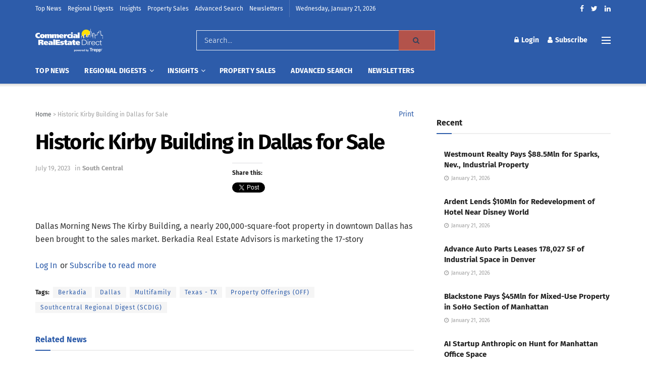

--- FILE ---
content_type: text/html; charset=UTF-8
request_url: https://crenews.com/2023/07/19/historic-kirby-building-in-dallas-for-sale/
body_size: 40209
content:
<!doctype html>
<!--[if lt IE 7]> <html class="no-js lt-ie9 lt-ie8 lt-ie7" lang="en-US"> <![endif]-->
<!--[if IE 7]>    <html class="no-js lt-ie9 lt-ie8" lang="en-US"> <![endif]-->
<!--[if IE 8]>    <html class="no-js lt-ie9" lang="en-US"> <![endif]-->
<!--[if IE 9]>    <html class="no-js lt-ie10" lang="en-US"> <![endif]-->
<!--[if gt IE 8]><!--> <html class="no-js" lang="en-US"> <!--<![endif]--><head>
	<meta content="width=device-width, initial-scale=1" name="viewport" />
	    <meta http-equiv="Content-Type" content="text/html; charset=UTF-8" />
    <meta name='viewport' content='width=device-width, initial-scale=1, user-scalable=yes' />
    <link rel="profile" href="http://gmpg.org/xfn/11" />
    <link rel="pingback" href="https://crenews.com/xmlrpc.php" />
    
    <style>

	[class*=jeg_] .fa {
    font-family: FontAwesome;
}
	.sdsadsdasa {
    margin-bottom: 0px;
}
.edd {
    font-size: 28px;
  
}
.sdfggsg p {
    background-color: #007072;
    padding: 8px 8px 8px 9px;
    margin-bottom: 0px !important;
}
.sdfggsg {
    margin: 0px;
}
.sdsdasdads h3 {
    margin: 0px;
}
	.sddsasfdfda {
    padding-left: 94px;
    padding-right: 94px;
}

.search_loder .search-form{visibility:hidden; opacity:0.0;}
.search_loder{ background:url(https://crenews.com/wp-content/themes/jnews-child/assets/images/loader.gif) no-repeat top center;}

</style>

 <link href="https://crenews.com/wp-content/themes/jnews-child/fira-fonts/fira-sans-style.css" rel="preload stylesheet" as="style">  
    
    <meta name="theme-color" content="#ffffff">
             <meta name="msapplication-navbutton-color" content="#ffffff">
             <meta name="apple-mobile-web-app-status-bar-style" content="#ffffff"><meta name='robots' content='index, follow, max-image-preview:large, max-snippet:-1, max-video-preview:-1' />
			<script type="text/javascript">
              var jnews_ajax_url = '/?ajax-request=jnews'
			</script>
			<script type="text/javascript">;window.jnews=window.jnews||{},window.jnews.library=window.jnews.library||{},window.jnews.library=function(){"use strict";var t=this;t.win=window,t.doc=document,t.globalBody=t.doc.getElementsByTagName("body")[0],t.globalBody=t.globalBody?t.globalBody:t.doc,t.win.jnewsDataStorage=t.win.jnewsDataStorage||{_storage:new WeakMap,put:function(t,e,n){this._storage.has(t)||this._storage.set(t,new Map),this._storage.get(t).set(e,n)},get:function(t,e){return this._storage.get(t).get(e)},has:function(t,e){return this._storage.has(t)&&this._storage.get(t).has(e)},remove:function(t,e){var n=this._storage.get(t).delete(e);return 0===!this._storage.get(t).size&&this._storage.delete(t),n}},t.windowWidth=function(){return t.win.innerWidth||t.docEl.clientWidth||t.globalBody.clientWidth},t.windowHeight=function(){return t.win.innerHeight||t.docEl.clientHeight||t.globalBody.clientHeight},t.requestAnimationFrame=t.win.requestAnimationFrame||t.win.webkitRequestAnimationFrame||t.win.mozRequestAnimationFrame||t.win.msRequestAnimationFrame||window.oRequestAnimationFrame||function(t){return setTimeout(t,1e3/60)},t.cancelAnimationFrame=t.win.cancelAnimationFrame||t.win.webkitCancelAnimationFrame||t.win.webkitCancelRequestAnimationFrame||t.win.mozCancelAnimationFrame||t.win.msCancelRequestAnimationFrame||t.win.oCancelRequestAnimationFrame||function(t){clearTimeout(t)},t.classListSupport="classList"in document.createElement("_"),t.hasClass=t.classListSupport?function(t,e){return t.classList.contains(e)}:function(t,e){return t.className.indexOf(e)>=0},t.addClass=t.classListSupport?function(e,n){t.hasClass(e,n)||e.classList.add(n)}:function(e,n){t.hasClass(e,n)||(e.className+=" "+n)},t.removeClass=t.classListSupport?function(e,n){t.hasClass(e,n)&&e.classList.remove(n)}:function(e,n){t.hasClass(e,n)&&(e.className=e.className.replace(n,""))},t.objKeys=function(t){var e=[];for(var n in t)Object.prototype.hasOwnProperty.call(t,n)&&e.push(n);return e},t.isObjectSame=function(t,e){var n=!0;return JSON.stringify(t)!==JSON.stringify(e)&&(n=!1),n},t.extend=function(){for(var t,e,n,i=arguments[0]||{},o=1,a=arguments.length;o<a;o++)if(null!==(t=arguments[o]))for(e in t)i!==(n=t[e])&&void 0!==n&&(i[e]=n);return i},t.dataStorage=t.win.jnewsDataStorage,t.isVisible=function(t){return 0!==t.offsetWidth&&0!==t.offsetHeight||t.getBoundingClientRect().length},t.getHeight=function(t){return t.offsetHeight||t.clientHeight||t.getBoundingClientRect().height},t.getWidth=function(t){return t.offsetWidth||t.clientWidth||t.getBoundingClientRect().width},t.supportsPassive=!1;try{var e=Object.defineProperty({},"passive",{get:function(){t.supportsPassive=!0}});"createEvent"in t.doc?t.win.addEventListener("test",null,e):"fireEvent"in t.doc&&t.win.attachEvent("test",null)}catch(t){}t.passiveOption=!!t.supportsPassive&&{passive:!0},t.addEvents=function(e,n,i){for(var o in n){var a=["touchstart","touchmove"].indexOf(o)>=0&&!i&&t.passiveOption;"createEvent"in t.doc?e.addEventListener(o,n[o],a):"fireEvent"in t.doc&&e.attachEvent("on"+o,n[o])}},t.removeEvents=function(e,n){for(var i in n)"createEvent"in t.doc?e.removeEventListener(i,n[i]):"fireEvent"in t.doc&&e.detachEvent("on"+i,n[i])},t.triggerEvents=function(e,n,i){var o;i=i||{detail:null};return"createEvent"in t.doc?(!(o=t.doc.createEvent("CustomEvent")||new CustomEvent(n)).initCustomEvent||o.initCustomEvent(n,!0,!1,i),void e.dispatchEvent(o)):"fireEvent"in t.doc?((o=t.doc.createEventObject()).eventType=n,void e.fireEvent("on"+o.eventType,o)):void 0},t.getParents=function(e,n){void 0===n&&(n=t.doc);for(var i=[],o=e.parentNode,a=!1;!a;)if(o){var s=o;s.querySelectorAll(n).length?a=!0:(i.push(s),o=s.parentNode)}else i=[],a=!0;return i},t.forEach=function(t,e,n){for(var i=0,o=t.length;i<o;i++)e.call(n,t[i],i)},t.getText=function(t){return t.innerText||t.textContent},t.setText=function(t,e){var n="object"==typeof e?e.innerText||e.textContent:e;t.innerText&&(t.innerText=n),t.textContent&&(t.textContent=n)},t.httpBuildQuery=function(e){return t.objKeys(e).reduce(function e(n){var i=arguments.length>1&&void 0!==arguments[1]?arguments[1]:null;return function(o,a){var s=n[a];a=encodeURIComponent(a);var r=i?"".concat(i,"[").concat(a,"]"):a;return null==s||"function"==typeof s?(o.push("".concat(r,"=")),o):["number","boolean","string"].includes(typeof s)?(o.push("".concat(r,"=").concat(encodeURIComponent(s))),o):(o.push(t.objKeys(s).reduce(e(s,r),[]).join("&")),o)}}(e),[]).join("&")},t.scrollTo=function(e,n,i){function o(t,e,n){this.start=this.position(),this.change=t-this.start,this.currentTime=0,this.increment=20,this.duration=void 0===n?500:n,this.callback=e,this.finish=!1,this.animateScroll()}return Math.easeInOutQuad=function(t,e,n,i){return(t/=i/2)<1?n/2*t*t+e:-n/2*(--t*(t-2)-1)+e},o.prototype.stop=function(){this.finish=!0},o.prototype.move=function(e){t.doc.documentElement.scrollTop=e,t.globalBody.parentNode.scrollTop=e,t.globalBody.scrollTop=e},o.prototype.position=function(){return t.doc.documentElement.scrollTop||t.globalBody.parentNode.scrollTop||t.globalBody.scrollTop},o.prototype.animateScroll=function(){this.currentTime+=this.increment;var e=Math.easeInOutQuad(this.currentTime,this.start,this.change,this.duration);this.move(e),this.currentTime<this.duration&&!this.finish?t.requestAnimationFrame.call(t.win,this.animateScroll.bind(this)):this.callback&&"function"==typeof this.callback&&this.callback()},new o(e,n,i)},t.unwrap=function(e){var n,i=e;t.forEach(e,(function(t,e){n?n+=t:n=t})),i.replaceWith(n)},t.performance={start:function(t){performance.mark(t+"Start")},stop:function(t){performance.mark(t+"End"),performance.measure(t,t+"Start",t+"End")}},t.fps=function(){var e=0,n=0,i=0;!function(){var o=e=0,a=0,s=0,r=document.getElementById("fpsTable"),c=function(e){void 0===document.getElementsByTagName("body")[0]?t.requestAnimationFrame.call(t.win,(function(){c(e)})):document.getElementsByTagName("body")[0].appendChild(e)};null===r&&((r=document.createElement("div")).style.position="fixed",r.style.top="120px",r.style.left="10px",r.style.width="100px",r.style.height="20px",r.style.border="1px solid black",r.style.fontSize="11px",r.style.zIndex="100000",r.style.backgroundColor="white",r.id="fpsTable",c(r));var l=function(){i++,n=Date.now(),(a=(i/(s=(n-e)/1e3)).toPrecision(2))!=o&&(o=a,r.innerHTML=o+"fps"),1<s&&(e=n,i=0),t.requestAnimationFrame.call(t.win,l)};l()}()},t.instr=function(t,e){for(var n=0;n<e.length;n++)if(-1!==t.toLowerCase().indexOf(e[n].toLowerCase()))return!0},t.winLoad=function(e,n){function i(i){if("complete"===t.doc.readyState||"interactive"===t.doc.readyState)return!i||n?setTimeout(e,n||1):e(i),1}i()||t.addEvents(t.win,{load:i})},t.docReady=function(e,n){function i(i){if("complete"===t.doc.readyState||"interactive"===t.doc.readyState)return!i||n?setTimeout(e,n||1):e(i),1}i()||t.addEvents(t.doc,{DOMContentLoaded:i})},t.fireOnce=function(){t.docReady((function(){t.assets=t.assets||[],t.assets.length&&(t.boot(),t.load_assets())}),50)},t.boot=function(){t.length&&t.doc.querySelectorAll("style[media]").forEach((function(t){"not all"==t.getAttribute("media")&&t.removeAttribute("media")}))},t.create_js=function(e,n){var i=t.doc.createElement("script");switch(i.setAttribute("src",e),n){case"defer":i.setAttribute("defer",!0);break;case"async":i.setAttribute("async",!0);break;case"deferasync":i.setAttribute("defer",!0),i.setAttribute("async",!0)}t.globalBody.appendChild(i)},t.load_assets=function(){"object"==typeof t.assets&&t.forEach(t.assets.slice(0),(function(e,n){var i="";e.defer&&(i+="defer"),e.async&&(i+="async"),t.create_js(e.url,i);var o=t.assets.indexOf(e);o>-1&&t.assets.splice(o,1)})),t.assets=jnewsoption.au_scripts=window.jnewsads=[]},t.docReady((function(){t.globalBody=t.globalBody==t.doc?t.doc.getElementsByTagName("body")[0]:t.globalBody,t.globalBody=t.globalBody?t.globalBody:t.doc}))},window.jnews.library=new window.jnews.library;</script>
	<!-- This site is optimized with the Yoast SEO plugin v26.8 - https://yoast.com/product/yoast-seo-wordpress/ -->
	<title>Historic Kirby Building in Dallas for Sale &#8211; Commercial Real Estate Direct</title>
	<link rel="canonical" href="https://crenews.com/2023/07/19/historic-kirby-building-in-dallas-for-sale/" />
	<meta property="og:locale" content="en_US" />
	<meta property="og:type" content="article" />
	<meta property="og:title" content="Historic Kirby Building in Dallas for Sale - Commercial Real Estate Direct" />
	<meta property="og:description" content="Dallas Morning News The Kirby Building, a nearly 200,000-square-foot property in downtown Dallas has been brought to the sales market. Berkadia Real Estate Advisors is marketing the 17-story property on behalf of its owner, an unidentified New York investment group. It opened in 1913 as an office building, but was converted to 157 loft apartments [&hellip;]" />
	<meta property="og:url" content="https://crenews.com/2023/07/19/historic-kirby-building-in-dallas-for-sale/" />
	<meta property="og:site_name" content="Commercial Real Estate Direct" />
	<meta property="article:publisher" content="https://www.facebook.com/CRENews/" />
	<meta property="article:published_time" content="2023-07-19T17:07:35+00:00" />
	<meta property="og:image" content="https://crenews.com/wp-content/uploads/2022/11/social_logo_ex.jpg" />
	<meta property="og:image:width" content="1200" />
	<meta property="og:image:height" content="600" />
	<meta property="og:image:type" content="image/jpeg" />
	<meta name="author" content="Dan Moynihan" />
	<meta name="twitter:card" content="summary_large_image" />
	<meta name="twitter:creator" content="@crenewstweets" />
	<meta name="twitter:site" content="@crenewstweets" />
	<meta name="twitter:label1" content="Written by" />
	<meta name="twitter:data1" content="Dan Moynihan" />
	<meta name="twitter:label2" content="Est. reading time" />
	<meta name="twitter:data2" content="1 minute" />
	<script type="application/ld+json" class="yoast-schema-graph">{"@context":"https://schema.org","@graph":[{"@type":"Article","@id":"https://crenews.com/2023/07/19/historic-kirby-building-in-dallas-for-sale/#article","isPartOf":{"@id":"https://crenews.com/2023/07/19/historic-kirby-building-in-dallas-for-sale/"},"author":{"name":"Dan Moynihan","@id":"https://crenews.com/#/schema/person/eba213a821dd1e8e0255142459aae08c"},"headline":"Historic Kirby Building in Dallas for Sale","datePublished":"2023-07-19T17:07:35+00:00","mainEntityOfPage":{"@id":"https://crenews.com/2023/07/19/historic-kirby-building-in-dallas-for-sale/"},"wordCount":69,"publisher":{"@id":"https://crenews.com/#organization"},"articleSection":["South Central"],"inLanguage":"en-US"},{"@type":"WebPage","@id":"https://crenews.com/2023/07/19/historic-kirby-building-in-dallas-for-sale/","url":"https://crenews.com/2023/07/19/historic-kirby-building-in-dallas-for-sale/","name":"Historic Kirby Building in Dallas for Sale - Commercial Real Estate Direct","isPartOf":{"@id":"https://crenews.com/#website"},"datePublished":"2023-07-19T17:07:35+00:00","breadcrumb":{"@id":"https://crenews.com/2023/07/19/historic-kirby-building-in-dallas-for-sale/#breadcrumb"},"inLanguage":"en-US","potentialAction":[{"@type":"ReadAction","target":["https://crenews.com/2023/07/19/historic-kirby-building-in-dallas-for-sale/"]}]},{"@type":"BreadcrumbList","@id":"https://crenews.com/2023/07/19/historic-kirby-building-in-dallas-for-sale/#breadcrumb","itemListElement":[{"@type":"ListItem","position":1,"name":"Home","item":"https://crenews.com/"},{"@type":"ListItem","position":2,"name":"Historic Kirby Building in Dallas for Sale"}]},{"@type":"WebSite","@id":"https://crenews.com/#website","url":"https://crenews.com/","name":"Commercial Real Estate Direct","description":"CMBS &amp; CRE News, Data, and Charts","publisher":{"@id":"https://crenews.com/#organization"},"potentialAction":[{"@type":"SearchAction","target":{"@type":"EntryPoint","urlTemplate":"https://crenews.com/?s={search_term_string}"},"query-input":{"@type":"PropertyValueSpecification","valueRequired":true,"valueName":"search_term_string"}}],"inLanguage":"en-US"},{"@type":"Organization","@id":"https://crenews.com/#organization","name":"Commercial Real Estate Direct","url":"https://crenews.com/","logo":{"@type":"ImageObject","inLanguage":"en-US","@id":"https://crenews.com/#/schema/logo/image/","url":"https://i0.wp.com/crenews.com/wp-content/uploads/2020/02/logo.png?fit=393%2C107&ssl=1","contentUrl":"https://i0.wp.com/crenews.com/wp-content/uploads/2020/02/logo.png?fit=393%2C107&ssl=1","width":393,"height":107,"caption":"Commercial Real Estate Direct"},"image":{"@id":"https://crenews.com/#/schema/logo/image/"},"sameAs":["https://www.facebook.com/CRENews/","https://x.com/crenewstweets","https://www.linkedin.com/company/commercial-real-estate-direct---a-service-of-fm-financial-publishing-llc/"]},{"@type":"Person","@id":"https://crenews.com/#/schema/person/eba213a821dd1e8e0255142459aae08c","name":"Dan Moynihan","url":"https://crenews.com/author/dmoynihan/"}]}</script>
	<!-- / Yoast SEO plugin. -->


<link rel='dns-prefetch' href='//stats.wp.com' />
<link rel='dns-prefetch' href='//use.fontawesome.com' />
<link rel='dns-prefetch' href='//widgets.wp.com' />
<link rel='dns-prefetch' href='//jetpack.wordpress.com' />
<link rel='dns-prefetch' href='//s0.wp.com' />
<link rel='dns-prefetch' href='//public-api.wordpress.com' />
<link rel='dns-prefetch' href='//0.gravatar.com' />
<link rel='dns-prefetch' href='//1.gravatar.com' />
<link rel='dns-prefetch' href='//2.gravatar.com' />
<link rel='dns-prefetch' href='//v0.wordpress.com' />
<link rel="alternate" type="application/rss+xml" title="Commercial Real Estate Direct &raquo; Feed" href="https://crenews.com/feed/" />
<link rel="alternate" type="application/rss+xml" title="Commercial Real Estate Direct &raquo; Comments Feed" href="https://crenews.com/comments/feed/" />
<link rel="alternate" title="oEmbed (JSON)" type="application/json+oembed" href="https://crenews.com/wp-json/oembed/1.0/embed?url=https%3A%2F%2Fcrenews.com%2F2023%2F07%2F19%2Fhistoric-kirby-building-in-dallas-for-sale%2F" />
<link rel="alternate" title="oEmbed (XML)" type="text/xml+oembed" href="https://crenews.com/wp-json/oembed/1.0/embed?url=https%3A%2F%2Fcrenews.com%2F2023%2F07%2F19%2Fhistoric-kirby-building-in-dallas-for-sale%2F&#038;format=xml" />
<style id='wp-img-auto-sizes-contain-inline-css' type='text/css'>
img:is([sizes=auto i],[sizes^="auto," i]){contain-intrinsic-size:3000px 1500px}
/*# sourceURL=wp-img-auto-sizes-contain-inline-css */
</style>
<style id='wp-emoji-styles-inline-css' type='text/css'>

	img.wp-smiley, img.emoji {
		display: inline !important;
		border: none !important;
		box-shadow: none !important;
		height: 1em !important;
		width: 1em !important;
		margin: 0 0.07em !important;
		vertical-align: -0.1em !important;
		background: none !important;
		padding: 0 !important;
	}
/*# sourceURL=wp-emoji-styles-inline-css */
</style>
<style id='wp-block-library-inline-css' type='text/css'>
:root{--wp-block-synced-color:#7a00df;--wp-block-synced-color--rgb:122,0,223;--wp-bound-block-color:var(--wp-block-synced-color);--wp-editor-canvas-background:#ddd;--wp-admin-theme-color:#007cba;--wp-admin-theme-color--rgb:0,124,186;--wp-admin-theme-color-darker-10:#006ba1;--wp-admin-theme-color-darker-10--rgb:0,107,160.5;--wp-admin-theme-color-darker-20:#005a87;--wp-admin-theme-color-darker-20--rgb:0,90,135;--wp-admin-border-width-focus:2px}@media (min-resolution:192dpi){:root{--wp-admin-border-width-focus:1.5px}}.wp-element-button{cursor:pointer}:root .has-very-light-gray-background-color{background-color:#eee}:root .has-very-dark-gray-background-color{background-color:#313131}:root .has-very-light-gray-color{color:#eee}:root .has-very-dark-gray-color{color:#313131}:root .has-vivid-green-cyan-to-vivid-cyan-blue-gradient-background{background:linear-gradient(135deg,#00d084,#0693e3)}:root .has-purple-crush-gradient-background{background:linear-gradient(135deg,#34e2e4,#4721fb 50%,#ab1dfe)}:root .has-hazy-dawn-gradient-background{background:linear-gradient(135deg,#faaca8,#dad0ec)}:root .has-subdued-olive-gradient-background{background:linear-gradient(135deg,#fafae1,#67a671)}:root .has-atomic-cream-gradient-background{background:linear-gradient(135deg,#fdd79a,#004a59)}:root .has-nightshade-gradient-background{background:linear-gradient(135deg,#330968,#31cdcf)}:root .has-midnight-gradient-background{background:linear-gradient(135deg,#020381,#2874fc)}:root{--wp--preset--font-size--normal:16px;--wp--preset--font-size--huge:42px}.has-regular-font-size{font-size:1em}.has-larger-font-size{font-size:2.625em}.has-normal-font-size{font-size:var(--wp--preset--font-size--normal)}.has-huge-font-size{font-size:var(--wp--preset--font-size--huge)}.has-text-align-center{text-align:center}.has-text-align-left{text-align:left}.has-text-align-right{text-align:right}.has-fit-text{white-space:nowrap!important}#end-resizable-editor-section{display:none}.aligncenter{clear:both}.items-justified-left{justify-content:flex-start}.items-justified-center{justify-content:center}.items-justified-right{justify-content:flex-end}.items-justified-space-between{justify-content:space-between}.screen-reader-text{border:0;clip-path:inset(50%);height:1px;margin:-1px;overflow:hidden;padding:0;position:absolute;width:1px;word-wrap:normal!important}.screen-reader-text:focus{background-color:#ddd;clip-path:none;color:#444;display:block;font-size:1em;height:auto;left:5px;line-height:normal;padding:15px 23px 14px;text-decoration:none;top:5px;width:auto;z-index:100000}html :where(.has-border-color){border-style:solid}html :where([style*=border-top-color]){border-top-style:solid}html :where([style*=border-right-color]){border-right-style:solid}html :where([style*=border-bottom-color]){border-bottom-style:solid}html :where([style*=border-left-color]){border-left-style:solid}html :where([style*=border-width]){border-style:solid}html :where([style*=border-top-width]){border-top-style:solid}html :where([style*=border-right-width]){border-right-style:solid}html :where([style*=border-bottom-width]){border-bottom-style:solid}html :where([style*=border-left-width]){border-left-style:solid}html :where(img[class*=wp-image-]){height:auto;max-width:100%}:where(figure){margin:0 0 1em}html :where(.is-position-sticky){--wp-admin--admin-bar--position-offset:var(--wp-admin--admin-bar--height,0px)}@media screen and (max-width:600px){html :where(.is-position-sticky){--wp-admin--admin-bar--position-offset:0px}}
.has-text-align-justify{text-align:justify;}

/*# sourceURL=wp-block-library-inline-css */
</style><link rel='stylesheet' id='wp-block-heading-css' href='https://crenews.com/wp-includes/blocks/heading/style.min.css?ver=6.9' type='text/css' media='all' />
<link rel='stylesheet' id='wp-block-group-css' href='https://crenews.com/wp-includes/blocks/group/style.min.css?ver=6.9' type='text/css' media='all' />
<link rel='stylesheet' id='wp-block-paragraph-css' href='https://crenews.com/wp-includes/blocks/paragraph/style.min.css?ver=6.9' type='text/css' media='all' />
<style id='global-styles-inline-css' type='text/css'>
:root{--wp--preset--aspect-ratio--square: 1;--wp--preset--aspect-ratio--4-3: 4/3;--wp--preset--aspect-ratio--3-4: 3/4;--wp--preset--aspect-ratio--3-2: 3/2;--wp--preset--aspect-ratio--2-3: 2/3;--wp--preset--aspect-ratio--16-9: 16/9;--wp--preset--aspect-ratio--9-16: 9/16;--wp--preset--color--black: #000000;--wp--preset--color--cyan-bluish-gray: #abb8c3;--wp--preset--color--white: #ffffff;--wp--preset--color--pale-pink: #f78da7;--wp--preset--color--vivid-red: #cf2e2e;--wp--preset--color--luminous-vivid-orange: #ff6900;--wp--preset--color--luminous-vivid-amber: #fcb900;--wp--preset--color--light-green-cyan: #7bdcb5;--wp--preset--color--vivid-green-cyan: #00d084;--wp--preset--color--pale-cyan-blue: #8ed1fc;--wp--preset--color--vivid-cyan-blue: #0693e3;--wp--preset--color--vivid-purple: #9b51e0;--wp--preset--gradient--vivid-cyan-blue-to-vivid-purple: linear-gradient(135deg,rgb(6,147,227) 0%,rgb(155,81,224) 100%);--wp--preset--gradient--light-green-cyan-to-vivid-green-cyan: linear-gradient(135deg,rgb(122,220,180) 0%,rgb(0,208,130) 100%);--wp--preset--gradient--luminous-vivid-amber-to-luminous-vivid-orange: linear-gradient(135deg,rgb(252,185,0) 0%,rgb(255,105,0) 100%);--wp--preset--gradient--luminous-vivid-orange-to-vivid-red: linear-gradient(135deg,rgb(255,105,0) 0%,rgb(207,46,46) 100%);--wp--preset--gradient--very-light-gray-to-cyan-bluish-gray: linear-gradient(135deg,rgb(238,238,238) 0%,rgb(169,184,195) 100%);--wp--preset--gradient--cool-to-warm-spectrum: linear-gradient(135deg,rgb(74,234,220) 0%,rgb(151,120,209) 20%,rgb(207,42,186) 40%,rgb(238,44,130) 60%,rgb(251,105,98) 80%,rgb(254,248,76) 100%);--wp--preset--gradient--blush-light-purple: linear-gradient(135deg,rgb(255,206,236) 0%,rgb(152,150,240) 100%);--wp--preset--gradient--blush-bordeaux: linear-gradient(135deg,rgb(254,205,165) 0%,rgb(254,45,45) 50%,rgb(107,0,62) 100%);--wp--preset--gradient--luminous-dusk: linear-gradient(135deg,rgb(255,203,112) 0%,rgb(199,81,192) 50%,rgb(65,88,208) 100%);--wp--preset--gradient--pale-ocean: linear-gradient(135deg,rgb(255,245,203) 0%,rgb(182,227,212) 50%,rgb(51,167,181) 100%);--wp--preset--gradient--electric-grass: linear-gradient(135deg,rgb(202,248,128) 0%,rgb(113,206,126) 100%);--wp--preset--gradient--midnight: linear-gradient(135deg,rgb(2,3,129) 0%,rgb(40,116,252) 100%);--wp--preset--font-size--small: 13px;--wp--preset--font-size--medium: 20px;--wp--preset--font-size--large: 36px;--wp--preset--font-size--x-large: 42px;--wp--preset--font-family--albert-sans: 'Albert Sans', sans-serif;--wp--preset--font-family--alegreya: Alegreya, serif;--wp--preset--font-family--arvo: Arvo, serif;--wp--preset--font-family--bodoni-moda: 'Bodoni Moda', serif;--wp--preset--font-family--bricolage-grotesque: 'Bricolage Grotesque', sans-serif;--wp--preset--font-family--cabin: Cabin, sans-serif;--wp--preset--font-family--chivo: Chivo, sans-serif;--wp--preset--font-family--commissioner: Commissioner, sans-serif;--wp--preset--font-family--cormorant: Cormorant, serif;--wp--preset--font-family--courier-prime: 'Courier Prime', monospace;--wp--preset--font-family--crimson-pro: 'Crimson Pro', serif;--wp--preset--font-family--dm-mono: 'DM Mono', monospace;--wp--preset--font-family--dm-sans: 'DM Sans', sans-serif;--wp--preset--font-family--dm-serif-display: 'DM Serif Display', serif;--wp--preset--font-family--domine: Domine, serif;--wp--preset--font-family--eb-garamond: 'EB Garamond', serif;--wp--preset--font-family--epilogue: Epilogue, sans-serif;--wp--preset--font-family--fahkwang: Fahkwang, sans-serif;--wp--preset--font-family--figtree: Figtree, sans-serif;--wp--preset--font-family--fira-sans: 'Fira Sans', sans-serif;--wp--preset--font-family--fjalla-one: 'Fjalla One', sans-serif;--wp--preset--font-family--fraunces: Fraunces, serif;--wp--preset--font-family--gabarito: Gabarito, system-ui;--wp--preset--font-family--ibm-plex-mono: 'IBM Plex Mono', monospace;--wp--preset--font-family--ibm-plex-sans: 'IBM Plex Sans', sans-serif;--wp--preset--font-family--ibarra-real-nova: 'Ibarra Real Nova', serif;--wp--preset--font-family--instrument-serif: 'Instrument Serif', serif;--wp--preset--font-family--inter: Inter, sans-serif;--wp--preset--font-family--josefin-sans: 'Josefin Sans', sans-serif;--wp--preset--font-family--jost: Jost, sans-serif;--wp--preset--font-family--libre-baskerville: 'Libre Baskerville', serif;--wp--preset--font-family--libre-franklin: 'Libre Franklin', sans-serif;--wp--preset--font-family--literata: Literata, serif;--wp--preset--font-family--lora: Lora, serif;--wp--preset--font-family--merriweather: Merriweather, serif;--wp--preset--font-family--montserrat: Montserrat, sans-serif;--wp--preset--font-family--newsreader: Newsreader, serif;--wp--preset--font-family--noto-sans-mono: 'Noto Sans Mono', sans-serif;--wp--preset--font-family--nunito: Nunito, sans-serif;--wp--preset--font-family--open-sans: 'Open Sans', sans-serif;--wp--preset--font-family--overpass: Overpass, sans-serif;--wp--preset--font-family--pt-serif: 'PT Serif', serif;--wp--preset--font-family--petrona: Petrona, serif;--wp--preset--font-family--piazzolla: Piazzolla, serif;--wp--preset--font-family--playfair-display: 'Playfair Display', serif;--wp--preset--font-family--plus-jakarta-sans: 'Plus Jakarta Sans', sans-serif;--wp--preset--font-family--poppins: Poppins, sans-serif;--wp--preset--font-family--raleway: Raleway, sans-serif;--wp--preset--font-family--roboto: Roboto, sans-serif;--wp--preset--font-family--roboto-slab: 'Roboto Slab', serif;--wp--preset--font-family--rubik: Rubik, sans-serif;--wp--preset--font-family--rufina: Rufina, serif;--wp--preset--font-family--sora: Sora, sans-serif;--wp--preset--font-family--source-sans-3: 'Source Sans 3', sans-serif;--wp--preset--font-family--source-serif-4: 'Source Serif 4', serif;--wp--preset--font-family--space-mono: 'Space Mono', monospace;--wp--preset--font-family--syne: Syne, sans-serif;--wp--preset--font-family--texturina: Texturina, serif;--wp--preset--font-family--urbanist: Urbanist, sans-serif;--wp--preset--font-family--work-sans: 'Work Sans', sans-serif;--wp--preset--spacing--20: 0.44rem;--wp--preset--spacing--30: 0.67rem;--wp--preset--spacing--40: 1rem;--wp--preset--spacing--50: 1.5rem;--wp--preset--spacing--60: 2.25rem;--wp--preset--spacing--70: 3.38rem;--wp--preset--spacing--80: 5.06rem;--wp--preset--shadow--natural: 6px 6px 9px rgba(0, 0, 0, 0.2);--wp--preset--shadow--deep: 12px 12px 50px rgba(0, 0, 0, 0.4);--wp--preset--shadow--sharp: 6px 6px 0px rgba(0, 0, 0, 0.2);--wp--preset--shadow--outlined: 6px 6px 0px -3px rgb(255, 255, 255), 6px 6px rgb(0, 0, 0);--wp--preset--shadow--crisp: 6px 6px 0px rgb(0, 0, 0);}:where(.is-layout-flex){gap: 0.5em;}:where(.is-layout-grid){gap: 0.5em;}body .is-layout-flex{display: flex;}.is-layout-flex{flex-wrap: wrap;align-items: center;}.is-layout-flex > :is(*, div){margin: 0;}body .is-layout-grid{display: grid;}.is-layout-grid > :is(*, div){margin: 0;}:where(.wp-block-columns.is-layout-flex){gap: 2em;}:where(.wp-block-columns.is-layout-grid){gap: 2em;}:where(.wp-block-post-template.is-layout-flex){gap: 1.25em;}:where(.wp-block-post-template.is-layout-grid){gap: 1.25em;}.has-black-color{color: var(--wp--preset--color--black) !important;}.has-cyan-bluish-gray-color{color: var(--wp--preset--color--cyan-bluish-gray) !important;}.has-white-color{color: var(--wp--preset--color--white) !important;}.has-pale-pink-color{color: var(--wp--preset--color--pale-pink) !important;}.has-vivid-red-color{color: var(--wp--preset--color--vivid-red) !important;}.has-luminous-vivid-orange-color{color: var(--wp--preset--color--luminous-vivid-orange) !important;}.has-luminous-vivid-amber-color{color: var(--wp--preset--color--luminous-vivid-amber) !important;}.has-light-green-cyan-color{color: var(--wp--preset--color--light-green-cyan) !important;}.has-vivid-green-cyan-color{color: var(--wp--preset--color--vivid-green-cyan) !important;}.has-pale-cyan-blue-color{color: var(--wp--preset--color--pale-cyan-blue) !important;}.has-vivid-cyan-blue-color{color: var(--wp--preset--color--vivid-cyan-blue) !important;}.has-vivid-purple-color{color: var(--wp--preset--color--vivid-purple) !important;}.has-black-background-color{background-color: var(--wp--preset--color--black) !important;}.has-cyan-bluish-gray-background-color{background-color: var(--wp--preset--color--cyan-bluish-gray) !important;}.has-white-background-color{background-color: var(--wp--preset--color--white) !important;}.has-pale-pink-background-color{background-color: var(--wp--preset--color--pale-pink) !important;}.has-vivid-red-background-color{background-color: var(--wp--preset--color--vivid-red) !important;}.has-luminous-vivid-orange-background-color{background-color: var(--wp--preset--color--luminous-vivid-orange) !important;}.has-luminous-vivid-amber-background-color{background-color: var(--wp--preset--color--luminous-vivid-amber) !important;}.has-light-green-cyan-background-color{background-color: var(--wp--preset--color--light-green-cyan) !important;}.has-vivid-green-cyan-background-color{background-color: var(--wp--preset--color--vivid-green-cyan) !important;}.has-pale-cyan-blue-background-color{background-color: var(--wp--preset--color--pale-cyan-blue) !important;}.has-vivid-cyan-blue-background-color{background-color: var(--wp--preset--color--vivid-cyan-blue) !important;}.has-vivid-purple-background-color{background-color: var(--wp--preset--color--vivid-purple) !important;}.has-black-border-color{border-color: var(--wp--preset--color--black) !important;}.has-cyan-bluish-gray-border-color{border-color: var(--wp--preset--color--cyan-bluish-gray) !important;}.has-white-border-color{border-color: var(--wp--preset--color--white) !important;}.has-pale-pink-border-color{border-color: var(--wp--preset--color--pale-pink) !important;}.has-vivid-red-border-color{border-color: var(--wp--preset--color--vivid-red) !important;}.has-luminous-vivid-orange-border-color{border-color: var(--wp--preset--color--luminous-vivid-orange) !important;}.has-luminous-vivid-amber-border-color{border-color: var(--wp--preset--color--luminous-vivid-amber) !important;}.has-light-green-cyan-border-color{border-color: var(--wp--preset--color--light-green-cyan) !important;}.has-vivid-green-cyan-border-color{border-color: var(--wp--preset--color--vivid-green-cyan) !important;}.has-pale-cyan-blue-border-color{border-color: var(--wp--preset--color--pale-cyan-blue) !important;}.has-vivid-cyan-blue-border-color{border-color: var(--wp--preset--color--vivid-cyan-blue) !important;}.has-vivid-purple-border-color{border-color: var(--wp--preset--color--vivid-purple) !important;}.has-vivid-cyan-blue-to-vivid-purple-gradient-background{background: var(--wp--preset--gradient--vivid-cyan-blue-to-vivid-purple) !important;}.has-light-green-cyan-to-vivid-green-cyan-gradient-background{background: var(--wp--preset--gradient--light-green-cyan-to-vivid-green-cyan) !important;}.has-luminous-vivid-amber-to-luminous-vivid-orange-gradient-background{background: var(--wp--preset--gradient--luminous-vivid-amber-to-luminous-vivid-orange) !important;}.has-luminous-vivid-orange-to-vivid-red-gradient-background{background: var(--wp--preset--gradient--luminous-vivid-orange-to-vivid-red) !important;}.has-very-light-gray-to-cyan-bluish-gray-gradient-background{background: var(--wp--preset--gradient--very-light-gray-to-cyan-bluish-gray) !important;}.has-cool-to-warm-spectrum-gradient-background{background: var(--wp--preset--gradient--cool-to-warm-spectrum) !important;}.has-blush-light-purple-gradient-background{background: var(--wp--preset--gradient--blush-light-purple) !important;}.has-blush-bordeaux-gradient-background{background: var(--wp--preset--gradient--blush-bordeaux) !important;}.has-luminous-dusk-gradient-background{background: var(--wp--preset--gradient--luminous-dusk) !important;}.has-pale-ocean-gradient-background{background: var(--wp--preset--gradient--pale-ocean) !important;}.has-electric-grass-gradient-background{background: var(--wp--preset--gradient--electric-grass) !important;}.has-midnight-gradient-background{background: var(--wp--preset--gradient--midnight) !important;}.has-small-font-size{font-size: var(--wp--preset--font-size--small) !important;}.has-medium-font-size{font-size: var(--wp--preset--font-size--medium) !important;}.has-large-font-size{font-size: var(--wp--preset--font-size--large) !important;}.has-x-large-font-size{font-size: var(--wp--preset--font-size--x-large) !important;}.has-albert-sans-font-family{font-family: var(--wp--preset--font-family--albert-sans) !important;}.has-alegreya-font-family{font-family: var(--wp--preset--font-family--alegreya) !important;}.has-arvo-font-family{font-family: var(--wp--preset--font-family--arvo) !important;}.has-bodoni-moda-font-family{font-family: var(--wp--preset--font-family--bodoni-moda) !important;}.has-bricolage-grotesque-font-family{font-family: var(--wp--preset--font-family--bricolage-grotesque) !important;}.has-cabin-font-family{font-family: var(--wp--preset--font-family--cabin) !important;}.has-chivo-font-family{font-family: var(--wp--preset--font-family--chivo) !important;}.has-commissioner-font-family{font-family: var(--wp--preset--font-family--commissioner) !important;}.has-cormorant-font-family{font-family: var(--wp--preset--font-family--cormorant) !important;}.has-courier-prime-font-family{font-family: var(--wp--preset--font-family--courier-prime) !important;}.has-crimson-pro-font-family{font-family: var(--wp--preset--font-family--crimson-pro) !important;}.has-dm-mono-font-family{font-family: var(--wp--preset--font-family--dm-mono) !important;}.has-dm-sans-font-family{font-family: var(--wp--preset--font-family--dm-sans) !important;}.has-dm-serif-display-font-family{font-family: var(--wp--preset--font-family--dm-serif-display) !important;}.has-domine-font-family{font-family: var(--wp--preset--font-family--domine) !important;}.has-eb-garamond-font-family{font-family: var(--wp--preset--font-family--eb-garamond) !important;}.has-epilogue-font-family{font-family: var(--wp--preset--font-family--epilogue) !important;}.has-fahkwang-font-family{font-family: var(--wp--preset--font-family--fahkwang) !important;}.has-figtree-font-family{font-family: var(--wp--preset--font-family--figtree) !important;}.has-fira-sans-font-family{font-family: var(--wp--preset--font-family--fira-sans) !important;}.has-fjalla-one-font-family{font-family: var(--wp--preset--font-family--fjalla-one) !important;}.has-fraunces-font-family{font-family: var(--wp--preset--font-family--fraunces) !important;}.has-gabarito-font-family{font-family: var(--wp--preset--font-family--gabarito) !important;}.has-ibm-plex-mono-font-family{font-family: var(--wp--preset--font-family--ibm-plex-mono) !important;}.has-ibm-plex-sans-font-family{font-family: var(--wp--preset--font-family--ibm-plex-sans) !important;}.has-ibarra-real-nova-font-family{font-family: var(--wp--preset--font-family--ibarra-real-nova) !important;}.has-instrument-serif-font-family{font-family: var(--wp--preset--font-family--instrument-serif) !important;}.has-inter-font-family{font-family: var(--wp--preset--font-family--inter) !important;}.has-josefin-sans-font-family{font-family: var(--wp--preset--font-family--josefin-sans) !important;}.has-jost-font-family{font-family: var(--wp--preset--font-family--jost) !important;}.has-libre-baskerville-font-family{font-family: var(--wp--preset--font-family--libre-baskerville) !important;}.has-libre-franklin-font-family{font-family: var(--wp--preset--font-family--libre-franklin) !important;}.has-literata-font-family{font-family: var(--wp--preset--font-family--literata) !important;}.has-lora-font-family{font-family: var(--wp--preset--font-family--lora) !important;}.has-merriweather-font-family{font-family: var(--wp--preset--font-family--merriweather) !important;}.has-montserrat-font-family{font-family: var(--wp--preset--font-family--montserrat) !important;}.has-newsreader-font-family{font-family: var(--wp--preset--font-family--newsreader) !important;}.has-noto-sans-mono-font-family{font-family: var(--wp--preset--font-family--noto-sans-mono) !important;}.has-nunito-font-family{font-family: var(--wp--preset--font-family--nunito) !important;}.has-open-sans-font-family{font-family: var(--wp--preset--font-family--open-sans) !important;}.has-overpass-font-family{font-family: var(--wp--preset--font-family--overpass) !important;}.has-pt-serif-font-family{font-family: var(--wp--preset--font-family--pt-serif) !important;}.has-petrona-font-family{font-family: var(--wp--preset--font-family--petrona) !important;}.has-piazzolla-font-family{font-family: var(--wp--preset--font-family--piazzolla) !important;}.has-playfair-display-font-family{font-family: var(--wp--preset--font-family--playfair-display) !important;}.has-plus-jakarta-sans-font-family{font-family: var(--wp--preset--font-family--plus-jakarta-sans) !important;}.has-poppins-font-family{font-family: var(--wp--preset--font-family--poppins) !important;}.has-raleway-font-family{font-family: var(--wp--preset--font-family--raleway) !important;}.has-roboto-font-family{font-family: var(--wp--preset--font-family--roboto) !important;}.has-roboto-slab-font-family{font-family: var(--wp--preset--font-family--roboto-slab) !important;}.has-rubik-font-family{font-family: var(--wp--preset--font-family--rubik) !important;}.has-rufina-font-family{font-family: var(--wp--preset--font-family--rufina) !important;}.has-sora-font-family{font-family: var(--wp--preset--font-family--sora) !important;}.has-source-sans-3-font-family{font-family: var(--wp--preset--font-family--source-sans-3) !important;}.has-source-serif-4-font-family{font-family: var(--wp--preset--font-family--source-serif-4) !important;}.has-space-mono-font-family{font-family: var(--wp--preset--font-family--space-mono) !important;}.has-syne-font-family{font-family: var(--wp--preset--font-family--syne) !important;}.has-texturina-font-family{font-family: var(--wp--preset--font-family--texturina) !important;}.has-urbanist-font-family{font-family: var(--wp--preset--font-family--urbanist) !important;}.has-work-sans-font-family{font-family: var(--wp--preset--font-family--work-sans) !important;}
/*# sourceURL=global-styles-inline-css */
</style>

<style id='classic-theme-styles-inline-css' type='text/css'>
/*! This file is auto-generated */
.wp-block-button__link{color:#fff;background-color:#32373c;border-radius:9999px;box-shadow:none;text-decoration:none;padding:calc(.667em + 2px) calc(1.333em + 2px);font-size:1.125em}.wp-block-file__button{background:#32373c;color:#fff;text-decoration:none}
/*# sourceURL=/wp-includes/css/classic-themes.min.css */
</style>
<link rel='stylesheet' id='contact-form-7-css' href='https://crenews.com/wp-content/plugins/contact-form-7/includes/css/styles.css?ver=6.1.4' type='text/css' media='all' />
<link rel='stylesheet' id='pmpro_frontend_base-css' href='https://crenews.com/wp-content/plugins/paid-memberships-pro/css/frontend/base.css?ver=3.3.3' type='text/css' media='all' />
<link rel='stylesheet' id='pmpro_frontend_variation_1-css' href='https://crenews.com/wp-content/plugins/paid-memberships-pro/css/frontend/variation_1.css?ver=3.3.3' type='text/css' media='all' />
<link rel='stylesheet' id='pmpro-advanced-levels-styles-css' href='https://crenews.com/wp-content/plugins/pmpro-advanced-levels-shortcode/css/pmpro-advanced-levels.css?ver=6.9' type='text/css' media='all' />
<link rel='stylesheet' id='jnews-parent-style-css' href='https://crenews.com/wp-content/themes/jnews/style.css?ver=6.9' type='text/css' media='all' />
<link rel='stylesheet' id='bootstrap-css-css' href='https://crenews.com/wp-content/themes/jnews-child/css/bootstrap.min.css?ver=6.9' type='text/css' media='all' />
<link rel='stylesheet' id='style-css' href='https://crenews.com/wp-content/themes/jnews-child/css/custom.css?ver=6.9' type='text/css' media='all' />
<link rel='stylesheet' id='font-awesome-free-css' href='//use.fontawesome.com/releases/v5.2.0/css/all.css?ver=6.9' type='text/css' media='all' />
<link rel='stylesheet' id='js_composer_front-css' href='https://crenews.com/wp-content/plugins/js_composer/assets/css/js_composer.min.css?ver=7.9' type='text/css' media='all' />
<link rel='stylesheet' id='subscription-modal-css-css' href='https://crenews.com/wp-content/plugins/jetpack/modules/comments/subscription-modal-on-comment/subscription-modal.css?ver=15.5-a.3' type='text/css' media='all' />
<link rel='stylesheet' id='open-sans-css' href='https://fonts-api.wp.com/css?family=Open+Sans%3A300italic%2C400italic%2C600italic%2C300%2C400%2C600&#038;subset=latin%2Clatin-ext&#038;display=fallback&#038;ver=6.9' type='text/css' media='all' />
<link rel='stylesheet' id='jetpack_likes-css' href='https://crenews.com/wp-content/plugins/jetpack/modules/likes/style.css?ver=15.5-a.3' type='text/css' media='all' />
<link rel='stylesheet' id='jnews-frontend-css' href='https://crenews.com/wp-content/themes/jnews/assets/dist/frontend.min.css?ver=1.0.0' type='text/css' media='all' />
<link rel='stylesheet' id='jnews-style-css' href='https://crenews.com/wp-content/themes/jnews-child/style.css?ver=361' type='text/css' media='all' />
<link rel='stylesheet' id='jnews-darkmode-css' href='https://crenews.com/wp-content/themes/jnews/assets/css/darkmode.css?ver=1.0.0' type='text/css' media='all' />
<link rel='stylesheet' id='jnews-scheme-css' href='https://crenews.com/wp-content/themes/jnews/data/import/morningnews/scheme.css?ver=1.0.0' type='text/css' media='all' />
<link rel='stylesheet' id='rpt-css' href='https://crenews.com/wp-content/plugins/dk-pricr-responsive-pricing-table/inc/css/rpt_style.min.css?ver=5.1.12' type='text/css' media='all' />
<style id='jetpack-global-styles-frontend-style-inline-css' type='text/css'>
:root { --font-headings: unset; --font-base: unset; --font-headings-default: -apple-system,BlinkMacSystemFont,"Segoe UI",Roboto,Oxygen-Sans,Ubuntu,Cantarell,"Helvetica Neue",sans-serif; --font-base-default: -apple-system,BlinkMacSystemFont,"Segoe UI",Roboto,Oxygen-Sans,Ubuntu,Cantarell,"Helvetica Neue",sans-serif;}
/*# sourceURL=jetpack-global-styles-frontend-style-inline-css */
</style>
<link rel='stylesheet' id='sharedaddy-css' href='https://crenews.com/wp-content/plugins/jetpack/modules/sharedaddy/sharing.css?ver=15.5-a.3' type='text/css' media='all' />
<link rel='stylesheet' id='social-logos-css' href='https://crenews.com/wp-content/plugins/jetpack/_inc/social-logos/social-logos.min.css?ver=15.5-a.3' type='text/css' media='all' />
<script type="text/javascript" src="https://crenews.com/wp-includes/js/jquery/jquery.min.js?ver=3.7.1" id="jquery-core-js"></script>
<script type="text/javascript" src="https://crenews.com/wp-includes/js/jquery/jquery-migrate.min.js?ver=3.4.1" id="jquery-migrate-js"></script>
<script type="text/javascript" id="ajax-script-js-extra">
/* <![CDATA[ */
var mywp = {"ajaxurl":"https://crenews.com/wp-admin/admin-ajax.php"};
//# sourceURL=ajax-script-js-extra
/* ]]> */
</script>
<script type="text/javascript" src="https://crenews.com/wp-content/themes/jnews-child/js/custom.js?ver=5" id="ajax-script-js"></script>
<script type="text/javascript" src="https://crenews.com/wp-content/themes/jnews-child/js/bootstrap.min.js?ver=6.9" id="bootstrap-js-js"></script>
<script type="text/javascript" id="jetpack-mu-wpcom-settings-js-before">
/* <![CDATA[ */
var JETPACK_MU_WPCOM_SETTINGS = {"assetsUrl":"https://crenews.com/wp-content/mu-plugins/wpcomsh/jetpack_vendor/automattic/jetpack-mu-wpcom/src/build/"};
//# sourceURL=jetpack-mu-wpcom-settings-js-before
/* ]]> */
</script>
<script type="text/javascript" src="https://crenews.com/wp-content/themes/jnews-child/js/custom.js?ver=6.9" id="custom-js"></script>
<script type="text/javascript" src="https://crenews.com/wp-content/plugins/dk-pricr-responsive-pricing-table/inc/js/rpt.min.js?ver=5.1.12" id="rpt-js"></script>
<script></script><link rel="https://api.w.org/" href="https://crenews.com/wp-json/" /><link rel="alternate" title="JSON" type="application/json" href="https://crenews.com/wp-json/wp/v2/posts/579504" /><link rel="EditURI" type="application/rsd+xml" title="RSD" href="https://crenews.com/xmlrpc.php?rsd" />
<link rel='shortlink' href='https://wp.me/pcdE10-2qKQ' />

		<!-- GA Google Analytics @ https://m0n.co/ga -->
		<script>
			(function(i,s,o,g,r,a,m){i['GoogleAnalyticsObject']=r;i[r]=i[r]||function(){
			(i[r].q=i[r].q||[]).push(arguments)},i[r].l=1*new Date();a=s.createElement(o),
			m=s.getElementsByTagName(o)[0];a.async=1;a.src=g;m.parentNode.insertBefore(a,m)
			})(window,document,'script','https://www.google-analytics.com/analytics.js','ga');
			ga('create', 'UA-4955761-2', 'auto');
			ga('send', 'pageview');
		</script>

	<!-- BEGIN ADVERTSERVE CODE -->
<script src="https://crenews.advertserve.com/js/libcode1_noajax.js" type="text/javascript"></script>
<!-- END ADVERTSERVE CODE -->
<meta name="google-site-verification" content="id_RhL0Rabtxq1_8nicdR-sUm59inB9ri02fhiy_NPw" />
<meta name="p:domain_verify" content="5dc4d59db309df13b522472eaf937d5e"/>
<!-- BEGIN AMAZON QUICKSIGHT -->
<script src="https://unpkg.com/amazon-quicksight-embedding-sdk@1.0.17/dist/quicksight-embedding-js-sdk.min.js"></script>
<!-- END AMAZON QUICKSIGHT -->
<script src="https://code.jquery.com/jquery-1.12.4.min.js"></script>			<!-- DO NOT COPY THIS SNIPPET! Start of Page Analytics Tracking for HubSpot WordPress plugin v11.3.33-->
			<script class="hsq-set-content-id" data-content-id="blog-post">
				var _hsq = _hsq || [];
				_hsq.push(["setContentType", "blog-post"]);
			</script>
			<!-- DO NOT COPY THIS SNIPPET! End of Page Analytics Tracking for HubSpot WordPress plugin -->
			<style id="pmpro_colors">:root {
	--pmpro--color--base: #ffffff;
	--pmpro--color--contrast: #222222;
	--pmpro--color--accent: #0c3d54;
	--pmpro--color--accent--variation: hsl( 199,75%,28.5% );
	--pmpro--color--border--variation: hsl( 0,0%,91% );
}</style>	<style>img#wpstats{display:none}</style>
		<!-- Global site tag (gtag.js) - Google Analytics -->
<script 
async src="https://www.googletagmanager.com/gtag/js?id=UA-4955761-2"
>
</script>
<!-- Landing page  -->

<script>
  window.dataLayer = window.dataLayer || [];
  function gtag(){dataLayer.push(arguments);}
  gtag('js', new Date());
  gtag('config', 'UA-4955761-2');
  jQuery(document).ready(function ($) {
    // Recent head line event tracking on landing page
  $('.jeg_breakingnews a').click(function() {
  var txt = $(this).text();
  gtag('event', 'Recent Headlines', {
                    'event_category': 'Article',
                    'event_label': txt,
    }); });

 // Top news event tracking on landing page
  $('.jeg_postblock_16 a').click(function() {
  var txt = $(this).text();
  gtag('event', 'Top News', {
                    'event_category': 'Article',
                    'event_label': txt,
    }); });

   // Transactions event tracking 
  $('#jeg_tabpost_1 a').click(function() {
  var txt = $(this).text();
  gtag('event', 'Transactions', {
                    'event_category': 'Article',
                    'event_label': txt,
    }); });

   // CMBS event tracking 
  $('#jeg_tabpost_2 a').click(function() {
  var txt = $(this).text();
  gtag('event', 'CMBS', {
                    'event_category': 'Article',
                    'event_label': txt,
    }); });

  // Exec Changes event tracking 
  $('#jeg_tabpost_3 a').click(function() {
  var txt = $(this).text();
  gtag('event', 'Exec Changes', {
                    'event_category': 'Article',
                    'event_label': txt,
    }); });

  // Watchlist event tracking 
  $('#jnews_popular-4 a').click(function() {
  var txt = $(this).text();
  gtag('event', 'Watchlist', {
                    'event_category': 'Article',
                    'event_label': txt,
    }); });

  // Regional Digest event tracking on landing page
  $('.jeg_postblock_31 a').click(function() {
  var txt = $(this).text();
  gtag('event', 'Regional Digest', {
                    'event_category': 'Article',
                    'event_label': txt,
    }); });

  // More News event tracking on landing page
  $('.jeg_latestpost a').click(function() {
  var txt = $(this).text();
  gtag('event', 'More News', {
                    'event_category': 'Article',
                    'event_label': txt,
    }); });

  // Footer event tracking 
  $('#footer a').click(function() {
  var txt = $(this).text();
  gtag('event', 'Footer', {
                    'event_category': 'Article',
                    'event_label': txt,
    }); });
  
   // Category links event tracking on landing page
  $('.jnews_category_content_wrapper a').click(function() {
  var txt = $(this).text();
  gtag('event', 'Article', {
                    'event_category': 'Article',
                    'event_label': txt,
    }); });
  
  // Related Article links event tracking 
  $('.jnews_related_post_container a').click(function() {
  var txt = $(this).text();
  gtag('event', 'Related News', {
                    'event_category': 'Article',
                    'event_label': txt,
    }); });

  // Data menu links event tracking 
  $('.custom-mega-menu a').click(function() {
  var txt = $(this).text();
  gtag('event', 'drop-down', {
                    'event_category': 'Data',
                    'event_label': txt,
    }); });

 // Data menu each page and Chart event tracking 
  $(document).on('click', '.visualizer-actions a', function(){ 
  var txt = $(this).text();
  gtag('event', txt, {
                    'event_category': 'Article',
                    'event_label': txt,
    }); });
  
   // Data menu each page and Chart event tracking 
  $(document).on('click', '.visualizer1-action1 a', function(){ 
  var txt = $(this).text();
  gtag('event', txt, {
                    'event_category': 'Article',
                    'event_label': txt,
    }); });

  // Request Data event tracking 
  $('.buttonspreadsheet').click(function() {
  var txt = $(this).text();
  gtag('event', txt, {
                    'event_category': 'Article',
                    'event_label': txt,
    }); });

  // Modal link event tracking 
  // $('#modal_link').click(function() {
  $(document).on('click', '#jeg_alertpopup a', function(){ 
  var txt = $(this).text();
  gtag('event', 'Update', {
                    'event_category': 'Upgrade',
                    'event_label': txt,
    }); });

  // Modal close button event tracking 
  // $('#jeg_alertpopup button').click(function() {
  $(document).on('click', '#jeg_alertpopup button', function(){ 
  var txt = $(this).text();
  gtag('event', 'Exit', {
                    'event_category': 'Upgrade',
                    'event_label': txt,
    }); });
  
  // Advance Search event tracking 
  $('.search_loder input[type="submit"]').click(function() {
  gtag('event', 'Advance Search', {
                    'event_category': 'Advance Search',
                    'event_label': 'Search',
    }); });

    })
</script>

<meta name="generator" content="Powered by WPBakery Page Builder - drag and drop page builder for WordPress."/>
    <style type="text/css">
        #graduating_year_chosen {
            display: none !important;
        }

        #graduating_year {
            display: block !important;
        }
    </style>
        <style type="text/css">
    .rpt_head_1 .slider_cs{background-color: #007072;}
    .rpt_head_1 .switch_cs{position:relative; top:15px;}
    .rpt_head_1{ text-align:center; }
    .rpt_plan span{ color:#FFFFFF!important;}
    /* .rpt_head_1 .slider_cs, .rpt_head_2 .slider_cs, .rpt_foot { background-color: #2D5CAA!important; }
    .rpt_head{text-align: center!important;}
    .switch_cs{ top: 15px;} */
    
    </style>
    <script>
     jQuery(document).ready(function($) {
    
        
        $('.year_text').hide();
        $('.year_price').hide();
    
    
        $('.academic_subs .rpt_head_1').prepend(' <label class="switch_cs"><input type="checkbox"  name="ac_switchx" value="yes"><span class="slider_cs round"></span> </label>');
        var academic_month_url=$('.academic_subs a.rpt_foot_1').attr("href");
        //  alert(month_url);
        var academic_year_url='https://crenews.com/membership-account/membership-checkout/?level=14&trial=no'; 
         //alert(year_url); 
        
        $('.academic_subs input[name="ac_switchx"]').on( "click", function(e) {
          var academic_switchx=$('input[name="ac_switchx"]:checked').val();
         // alert(switchx);
          if(academic_switchx=='yes'){
           $('.academic_subs .rpt_recurrence_1').html('Per year');
           $('.academic_subs .month_price').hide();
           $('.academic_subs .year_price').show();
           $('.academic_subs .month_text').hide();
           $('.academic_subs .year_text').show();
           $('.academic_subs a.rpt_foot_1').attr("href", academic_year_url);
          } else {
           $('.academic_subs .rpt_recurrence_1').html('Per month');
           $('.academic_subs .year_price').hide();
           $('.academic_subs .month_price').show();
           $('.academic_subs .year_text').hide();
           $('.academic_subs .month_text').show();
           $('.academic_subs a.rpt_foot_1').attr("href", premium_month_url);
          }
        });
    
        $('.premium_subs .rpt_head_2').prepend(' <label class="switch_cs"><input type="checkbox"  name="switchx" value="yes"><span class="slider_cs round"></span> </label>');
        var premium_month_url=$('.premium_subs a.rpt_foot_2').attr("href");
        //  alert(month_url);
        var premium_year_url='https://crenews.com/membership-account/membership-checkout/?level=12&trial=no'; 
         //alert(year_url); 
        
        $('.premium_subs input[name="switchx"]').on( "click", function(e) {
          var premium_switchx=$('input[name="switchx"]:checked').val();
         // alert(switchx);
          if(premium_switchx=='yes'){
           $('.premium_subs .rpt_recurrence_2').html('Per year');
           $('.premium_subs .month_price').hide();
           $('.premium_subs .year_price').show();
           $('.premium_subs .month_text').hide();
           $('.premium_subs .year_text').show();
           $('.premium_subs a.rpt_foot_2').attr("href", premium_year_url);
          } else {
           $('.premium_subs .rpt_recurrence_2').html('Per month');
           $('.premium_subs .year_price').hide();
           $('.premium_subs .month_price').show();
           $('.premium_subs .year_text').hide();
           $('.premium_subs .month_text').show();
           $('.premium_subs a.rpt_foot_2').attr("href", premium_month_url);
          }
        });
    
     });
    </script>
    <link rel="icon" href="https://crenews.com/wp-content/uploads/2022/11/cropped-cropped-favicon-32x32.webp" sizes="32x32" />
<link rel="icon" href="https://crenews.com/wp-content/uploads/2022/11/cropped-cropped-favicon-192x192.webp" sizes="192x192" />
<link rel="apple-touch-icon" href="https://crenews.com/wp-content/uploads/2022/11/cropped-cropped-favicon-180x180.webp" />
<meta name="msapplication-TileImage" content="https://crenews.com/wp-content/uploads/2022/11/cropped-cropped-favicon-270x270.webp" />
<script>//to hide the title on image hover

jQuery(document).ready(function($) {
    $('img[title]').each(function() { $(this).removeAttr('title'); });
});

</script><style id="jeg_dynamic_css" type="text/css" data-type="jeg_custom-css"> @font-face { font-family: 'Fira Sans Localserver'; src:  ; font-weight: 400; font-style: normal; } .jeg_container, .jeg_content, .jeg_boxed .jeg_main .jeg_container, .jeg_autoload_separator { background-color : #ffffff; } body { --j-body-color : #53585c; --j-accent-color : #2d5caa; --j-alt-color : #2d5caa; --j-heading-color : #212121; --j-entry-color : #212121; --j-entry-link-color : #2d5caa; } body,.jeg_newsfeed_list .tns-outer .tns-controls button,.jeg_filter_button,.owl-carousel .owl-nav div,.jeg_readmore,.jeg_hero_style_7 .jeg_post_meta a,.widget_calendar thead th,.widget_calendar tfoot a,.jeg_socialcounter a,.entry-header .jeg_meta_like a,.entry-header .jeg_meta_comment a,.entry-content tbody tr:hover,.entry-content th,.jeg_splitpost_nav li:hover a,#breadcrumbs a,.jeg_author_socials a:hover,.jeg_footer_content a,.jeg_footer_bottom a,.jeg_cartcontent,.woocommerce .woocommerce-breadcrumb a { color : #53585c; } a, .jeg_menu_style_5>li>a:hover, .jeg_menu_style_5>li.sfHover>a, .jeg_menu_style_5>li.current-menu-item>a, .jeg_menu_style_5>li.current-menu-ancestor>a, .jeg_navbar .jeg_menu:not(.jeg_main_menu)>li>a:hover, .jeg_midbar .jeg_menu:not(.jeg_main_menu)>li>a:hover, .jeg_side_tabs li.active, .jeg_block_heading_5 strong, .jeg_block_heading_6 strong, .jeg_block_heading_7 strong, .jeg_block_heading_8 strong, .jeg_subcat_list li a:hover, .jeg_subcat_list li button:hover, .jeg_pl_lg_7 .jeg_thumb .jeg_post_category a, .jeg_pl_xs_2:before, .jeg_pl_xs_4 .jeg_postblock_content:before, .jeg_postblock .jeg_post_title a:hover, .jeg_hero_style_6 .jeg_post_title a:hover, .jeg_sidefeed .jeg_pl_xs_3 .jeg_post_title a:hover, .widget_jnews_popular .jeg_post_title a:hover, .jeg_meta_author a, .widget_archive li a:hover, .widget_pages li a:hover, .widget_meta li a:hover, .widget_recent_entries li a:hover, .widget_rss li a:hover, .widget_rss cite, .widget_categories li a:hover, .widget_categories li.current-cat>a, #breadcrumbs a:hover, .jeg_share_count .counts, .commentlist .bypostauthor>.comment-body>.comment-author>.fn, span.required, .jeg_review_title, .bestprice .price, .authorlink a:hover, .jeg_vertical_playlist .jeg_video_playlist_play_icon, .jeg_vertical_playlist .jeg_video_playlist_item.active .jeg_video_playlist_thumbnail:before, .jeg_horizontal_playlist .jeg_video_playlist_play, .woocommerce li.product .pricegroup .button, .widget_display_forums li a:hover, .widget_display_topics li:before, .widget_display_replies li:before, .widget_display_views li:before, .bbp-breadcrumb a:hover, .jeg_mobile_menu li.sfHover>a, .jeg_mobile_menu li a:hover, .split-template-6 .pagenum, .jeg_mobile_menu_style_5>li>a:hover, .jeg_mobile_menu_style_5>li.sfHover>a, .jeg_mobile_menu_style_5>li.current-menu-item>a, .jeg_mobile_menu_style_5>li.current-menu-ancestor>a { color : #2d5caa; } .jeg_menu_style_1>li>a:before, .jeg_menu_style_2>li>a:before, .jeg_menu_style_3>li>a:before, .jeg_side_toggle, .jeg_slide_caption .jeg_post_category a, .jeg_slider_type_1_wrapper .tns-controls button.tns-next, .jeg_block_heading_1 .jeg_block_title span, .jeg_block_heading_2 .jeg_block_title span, .jeg_block_heading_3, .jeg_block_heading_4 .jeg_block_title span, .jeg_block_heading_6:after, .jeg_pl_lg_box .jeg_post_category a, .jeg_pl_md_box .jeg_post_category a, .jeg_readmore:hover, .jeg_thumb .jeg_post_category a, .jeg_block_loadmore a:hover, .jeg_postblock.alt .jeg_block_loadmore a:hover, .jeg_block_loadmore a.active, .jeg_postblock_carousel_2 .jeg_post_category a, .jeg_heroblock .jeg_post_category a, .jeg_pagenav_1 .page_number.active, .jeg_pagenav_1 .page_number.active:hover, input[type="submit"], .btn, .button, .widget_tag_cloud a:hover, .popularpost_item:hover .jeg_post_title a:before, .jeg_splitpost_4 .page_nav, .jeg_splitpost_5 .page_nav, .jeg_post_via a:hover, .jeg_post_source a:hover, .jeg_post_tags a:hover, .comment-reply-title small a:before, .comment-reply-title small a:after, .jeg_storelist .productlink, .authorlink li.active a:before, .jeg_footer.dark .socials_widget:not(.nobg) a:hover .fa, div.jeg_breakingnews_title, .jeg_overlay_slider_bottom_wrapper .tns-controls button, .jeg_overlay_slider_bottom_wrapper .tns-controls button:hover, .jeg_vertical_playlist .jeg_video_playlist_current, .woocommerce span.onsale, .woocommerce #respond input#submit:hover, .woocommerce a.button:hover, .woocommerce button.button:hover, .woocommerce input.button:hover, .woocommerce #respond input#submit.alt, .woocommerce a.button.alt, .woocommerce button.button.alt, .woocommerce input.button.alt, .jeg_popup_post .caption, .jeg_footer.dark input[type="submit"], .jeg_footer.dark .btn, .jeg_footer.dark .button, .footer_widget.widget_tag_cloud a:hover, .jeg_inner_content .content-inner .jeg_post_category a:hover, #buddypress .standard-form button, #buddypress a.button, #buddypress input[type="submit"], #buddypress input[type="button"], #buddypress input[type="reset"], #buddypress ul.button-nav li a, #buddypress .generic-button a, #buddypress .generic-button button, #buddypress .comment-reply-link, #buddypress a.bp-title-button, #buddypress.buddypress-wrap .members-list li .user-update .activity-read-more a, div#buddypress .standard-form button:hover, div#buddypress a.button:hover, div#buddypress input[type="submit"]:hover, div#buddypress input[type="button"]:hover, div#buddypress input[type="reset"]:hover, div#buddypress ul.button-nav li a:hover, div#buddypress .generic-button a:hover, div#buddypress .generic-button button:hover, div#buddypress .comment-reply-link:hover, div#buddypress a.bp-title-button:hover, div#buddypress.buddypress-wrap .members-list li .user-update .activity-read-more a:hover, #buddypress #item-nav .item-list-tabs ul li a:before, .jeg_inner_content .jeg_meta_container .follow-wrapper a { background-color : #2d5caa; } .jeg_block_heading_7 .jeg_block_title span, .jeg_readmore:hover, .jeg_block_loadmore a:hover, .jeg_block_loadmore a.active, .jeg_pagenav_1 .page_number.active, .jeg_pagenav_1 .page_number.active:hover, .jeg_pagenav_3 .page_number:hover, .jeg_prevnext_post a:hover h3, .jeg_overlay_slider .jeg_post_category, .jeg_sidefeed .jeg_post.active, .jeg_vertical_playlist.jeg_vertical_playlist .jeg_video_playlist_item.active .jeg_video_playlist_thumbnail img, .jeg_horizontal_playlist .jeg_video_playlist_item.active { border-color : #2d5caa; } .jeg_tabpost_nav li.active, .woocommerce div.product .woocommerce-tabs ul.tabs li.active, .jeg_mobile_menu_style_1>li.current-menu-item a, .jeg_mobile_menu_style_1>li.current-menu-ancestor a, .jeg_mobile_menu_style_2>li.current-menu-item::after, .jeg_mobile_menu_style_2>li.current-menu-ancestor::after, .jeg_mobile_menu_style_3>li.current-menu-item::before, .jeg_mobile_menu_style_3>li.current-menu-ancestor::before { border-bottom-color : #2d5caa; } .jeg_post_meta .fa, .entry-header .jeg_post_meta .fa, .jeg_review_stars, .jeg_price_review_list { color : #2d5caa; } .jeg_share_button.share-float.share-monocrhome a { background-color : #2d5caa; } h1,h2,h3,h4,h5,h6,.jeg_post_title a,.entry-header .jeg_post_title,.jeg_hero_style_7 .jeg_post_title a,.jeg_block_title,.jeg_splitpost_bar .current_title,.jeg_video_playlist_title,.gallery-caption,.jeg_push_notification_button>a.button { color : #212121; } .split-template-9 .pagenum, .split-template-10 .pagenum, .split-template-11 .pagenum, .split-template-12 .pagenum, .split-template-13 .pagenum, .split-template-15 .pagenum, .split-template-18 .pagenum, .split-template-20 .pagenum, .split-template-19 .current_title span, .split-template-20 .current_title span { background-color : #212121; } .entry-content .content-inner p, .entry-content .content-inner span, .entry-content .intro-text { color : #212121; } .entry-content .content-inner a { color : #2d5caa; } .jeg_topbar, .jeg_topbar.dark, .jeg_topbar.custom { background : #2d5caa; } .jeg_topbar, .jeg_topbar.dark { color : #ffffff; } .jeg_topbar a, .jeg_topbar.dark a { color : #ffffff; } .jeg_midbar { height : 82px; } .jeg_midbar, .jeg_midbar.dark { background-color : #2d5caa; color : #ffffff; } .jeg_midbar a, .jeg_midbar.dark a { color : #ffffff; } .jeg_header .jeg_bottombar.jeg_navbar_wrapper:not(.jeg_navbar_boxed), .jeg_header .jeg_bottombar.jeg_navbar_boxed .jeg_nav_row { background : #2d5caa; } .jeg_header .jeg_bottombar, .jeg_header .jeg_bottombar.jeg_navbar_dark { color : #ffffff; } .jeg_header .jeg_bottombar a, .jeg_header .jeg_bottombar.jeg_navbar_dark a { color : #212121; } .jeg_header .jeg_bottombar a:hover, .jeg_header .jeg_bottombar.jeg_navbar_dark a:hover, .jeg_header .jeg_bottombar .jeg_menu:not(.jeg_main_menu) > li > a:hover { color : #2d5caa; } .jeg_header_sticky .jeg_navbar_wrapper:not(.jeg_navbar_boxed), .jeg_header_sticky .jeg_navbar_boxed .jeg_nav_row { background : #2d5caa; } .jeg_stickybar, .jeg_stickybar.dark { color : #ffffff; } .jeg_stickybar a, .jeg_stickybar.dark a { color : #2d5caa; } .jeg_mobile_midbar, .jeg_mobile_midbar.dark { background : #2d5caa; background: -moz-linear-gradient(90deg, #2d5caa 0%, #2d5caa 100%);background: -webkit-linear-gradient(90deg, #2d5caa 0%, #2d5caa 100%);background: -o-linear-gradient(90deg, #2d5caa 0%, #2d5caa 100%);background: -ms-linear-gradient(90deg, #2d5caa 0%, #2d5caa 100%);background: linear-gradient(90deg, #2d5caa 0%, #2d5caa 100%); color : #ffffff; border-top-color : #2d5caa; } .jeg_mobile_midbar a, .jeg_mobile_midbar.dark a { color : #2d5caa; } .jeg_header .socials_widget > a > i.fa:before { color : #ffffff; } .jeg_header .socials_widget.nobg > a > span.jeg-icon svg { fill : #ffffff; } .jeg_header .socials_widget > a > span.jeg-icon svg { fill : #ffffff; } .jeg_aside_item.socials_widget > a > i.fa:before { color : #ffffff; } .jeg_aside_item.socials_widget.nobg a span.jeg-icon svg { fill : #ffffff; } .jeg_aside_item.socials_widget a span.jeg-icon svg { fill : #ffffff; } .jeg_top_date { color : #ffffff; } .jeg_header .jeg_button_1 .btn { background : #2d5caa; } .jeg_header .jeg_button_2 .btn { background : #2d5caa; } .jeg_header .jeg_button_3 .btn { background : #2d5caa; } .jeg_header .jeg_button_mobile .btn { background : #2d5caa; } .jeg_nav_icon .jeg_mobile_toggle.toggle_btn { color : #ffffff; } .jeg_navbar_mobile_wrapper .jeg_nav_item a.jeg_mobile_toggle, .jeg_navbar_mobile_wrapper .dark .jeg_nav_item a.jeg_mobile_toggle { color : #ffffff; } .jeg_nav_account, .jeg_navbar .jeg_nav_account .jeg_menu > li > a, .jeg_midbar .jeg_nav_account .jeg_menu > li > a { color : #ffffff; } .jeg_menu.jeg_accountlink li > ul { background-color : #2d5caa; } .jeg_menu.jeg_accountlink li > ul, .jeg_menu.jeg_accountlink li > ul li > a, .jeg_menu.jeg_accountlink li > ul li:hover > a, .jeg_menu.jeg_accountlink li > ul li.sfHover > a { color : #ffffff; } .jeg_menu.jeg_accountlink li > ul li:hover > a, .jeg_menu.jeg_accountlink li > ul li.sfHover > a { background-color : #2d5caa; } .jeg_header .jeg_search_wrapper.search_icon .jeg_search_toggle { color : #ffffff; } .jeg_header .jeg_search_wrapper.jeg_search_popup_expand .jeg_search_form, .jeg_header .jeg_search_popup_expand .jeg_search_result, .jeg_header .jeg_search_popup_expand .jeg_search_result .search-noresult, .jeg_header .jeg_search_popup_expand .jeg_search_result .search-all-button { border-color : #ffffff; } .jeg_header .jeg_search_expanded .jeg_search_popup_expand .jeg_search_form:after { border-bottom-color : #ffffff; } .jeg_header .jeg_search_wrapper.jeg_search_popup_expand .jeg_search_form .jeg_search_input { border-color : rgba(255,255,255,0.9); } .jeg_header .jeg_search_popup_expand .jeg_search_form .jeg_search_button { color : #3333333; } .jeg_header .jeg_search_wrapper.jeg_search_popup_expand .jeg_search_form .jeg_search_input, .jeg_header .jeg_search_popup_expand .jeg_search_result a, .jeg_header .jeg_search_popup_expand .jeg_search_result .search-link { color : #ffffff; } .jeg_header .jeg_search_popup_expand .jeg_search_result { background-color : #ffffff; } .jeg_header .jeg_search_popup_expand .jeg_search_result, .jeg_header .jeg_search_popup_expand .jeg_search_result .search-link { border-color : #ffffff; } .jeg_header .jeg_search_popup_expand .jeg_search_result a, .jeg_header .jeg_search_popup_expand .jeg_search_result .search-link { color : #000000; } .jeg_header .jeg_search_expanded .jeg_search_modal_expand .jeg_search_input::-webkit-input-placeholder { color : #020202; } .jeg_header .jeg_search_expanded .jeg_search_modal_expand .jeg_search_input:-moz-placeholder { color : #020202; } .jeg_header .jeg_search_expanded .jeg_search_modal_expand .jeg_search_input::-moz-placeholder { color : #020202; } .jeg_header .jeg_search_expanded .jeg_search_modal_expand .jeg_search_input:-ms-input-placeholder { color : #020202; } .jeg_navbar_mobile .jeg_search_wrapper .jeg_search_toggle, .jeg_navbar_mobile .dark .jeg_search_wrapper .jeg_search_toggle { color : #ffffff; } .jeg_navbar_mobile .jeg_search_popup_expand .jeg_search_form .jeg_search_input { background : #ffffff; } .jeg_navbar_mobile .jeg_search_popup_expand .jeg_search_form .jeg_search_button { color : #333333; } .jeg_navbar_mobile .jeg_search_wrapper.jeg_search_popup_expand .jeg_search_form .jeg_search_input, .jeg_navbar_mobile .jeg_search_popup_expand .jeg_search_result a, .jeg_navbar_mobile .jeg_search_popup_expand .jeg_search_result .search-link { color : #020202; } .jeg_navbar_mobile .jeg_search_popup_expand .jeg_search_input::-webkit-input-placeholder { color : #020202; } .jeg_navbar_mobile .jeg_search_popup_expand .jeg_search_input:-moz-placeholder { color : #020202; } .jeg_navbar_mobile .jeg_search_popup_expand .jeg_search_input::-moz-placeholder { color : #020202; } .jeg_navbar_mobile .jeg_search_popup_expand .jeg_search_input:-ms-input-placeholder { color : #020202; } .jeg_nav_search { width : 60%; } .jeg_header .jeg_search_no_expand .jeg_search_form .jeg_search_input { background-color : #2d5caa; border-color : rgba(255,255,255,0.9); } .jeg_header .jeg_search_no_expand .jeg_search_form button.jeg_search_button { color : #333333; } .jeg_header .jeg_search_wrapper.jeg_search_no_expand .jeg_search_form .jeg_search_input { color : #ffffff; } .jeg_header .jeg_search_no_expand .jeg_search_form .jeg_search_input::-webkit-input-placeholder { color : #ffffff; } .jeg_header .jeg_search_no_expand .jeg_search_form .jeg_search_input:-moz-placeholder { color : #ffffff; } .jeg_header .jeg_search_no_expand .jeg_search_form .jeg_search_input::-moz-placeholder { color : #ffffff; } .jeg_header .jeg_search_no_expand .jeg_search_form .jeg_search_input:-ms-input-placeholder { color : #ffffff; } .jeg_header .jeg_search_no_expand .jeg_search_result { background-color : #ffffff; } .jeg_header .jeg_search_no_expand .jeg_search_result, .jeg_header .jeg_search_no_expand .jeg_search_result .search-link { border-color : #ffffff; } .jeg_header .jeg_search_no_expand .jeg_search_result a, .jeg_header .jeg_search_no_expand .jeg_search_result .search-link { color : #020202; } #jeg_off_canvas .jeg_mobile_wrapper .jeg_search_result { background-color : #ffffff; } #jeg_off_canvas .jeg_search_result.with_result .search-all-button { border-color : #ffffff; } #jeg_off_canvas .jeg_mobile_wrapper .jeg_search_result a,#jeg_off_canvas .jeg_mobile_wrapper .jeg_search_result .search-link { color : #020202; } .jeg_header .jeg_menu.jeg_main_menu > li > a { color : #ffffff; } .jeg_menu_style_1 > li > a:before, .jeg_menu_style_2 > li > a:before, .jeg_menu_style_3 > li > a:before { background : #2d5caa; } .jeg_header .jeg_menu.jeg_main_menu > li > a:hover, .jeg_header .jeg_menu.jeg_main_menu > li.sfHover > a, .jeg_header .jeg_menu.jeg_main_menu > li > .sf-with-ul:hover:after, .jeg_header .jeg_menu.jeg_main_menu > li.sfHover > .sf-with-ul:after, .jeg_header .jeg_menu_style_4 > li.current-menu-item > a, .jeg_header .jeg_menu_style_4 > li.current-menu-ancestor > a, .jeg_header .jeg_menu_style_5 > li.current-menu-item > a, .jeg_header .jeg_menu_style_5 > li.current-menu-ancestor > a { color : #ffffff; } .jeg_navbar_wrapper .sf-arrows .sf-with-ul:after { color : #ffffff; } .jeg_navbar_wrapper .jeg_menu li > ul { background : #ffffff !important; } .jeg_navbar_wrapper .jeg_menu li > ul li > a { color : #212121; } .jeg_header .jeg_navbar_wrapper .jeg_menu li > ul li:hover > a, .jeg_header .jeg_navbar_wrapper .jeg_menu li > ul li.sfHover > a, .jeg_header .jeg_navbar_wrapper .jeg_menu li > ul li.current-menu-item > a, .jeg_header .jeg_navbar_wrapper .jeg_menu li > ul li.current-menu-ancestor > a, .jeg_header .jeg_navbar_wrapper .jeg_menu li > ul li:hover > .sf-with-ul:after, .jeg_header .jeg_navbar_wrapper .jeg_menu li > ul li.sfHover > .sf-with-ul:after, .jeg_header .jeg_navbar_wrapper .jeg_menu li > ul li.current-menu-item > .sf-with-ul:after, .jeg_header .jeg_navbar_wrapper .jeg_menu li > ul li.current-menu-ancestor > .sf-with-ul:after { color : #212121; } .jeg_megamenu .sub-menu .jeg_newsfeed_subcat { background-color : #ffffff; border-right-color : #ffffff; } .jeg_megamenu .sub-menu .jeg_newsfeed_subcat li.active { border-color : #ffffff; background-color : #020202; } .jeg_navbar_wrapper .jeg_megamenu .sub-menu .jeg_newsfeed_subcat li a { color : #212121; } .jeg_megamenu .sub-menu .jeg_newsfeed_subcat li.active a { color : #020202; } .jeg_megamenu .sub-menu { background-color : #ffffff; } .jeg_megamenu .sub-menu .newsfeed_overlay { background-color : #ffffff; } .jeg_megamenu .sub-menu .jeg_newsfeed_list .jeg_newsfeed_item .jeg_post_title a { color : #020202; } .jeg_newsfeed_tags h3 { color : #000000; } .jeg_navbar_wrapper .jeg_newsfeed_tags li a { color : #000000; } .jeg_newsfeed_tags { border-left-color : #ffffff; } .jeg_megamenu .sub-menu .jeg_newsfeed_list .tns-outer .tns-controls button { color : #232323; } .jeg_megamenu .sub-menu .jeg_newsfeed_list .tns-outer .tns-controls button:hover { color : #ffffff; } .jnews .jeg_header .jeg_menu.jeg_top_menu > li > a { color : #ffffff; } .jnews .jeg_header .jeg_menu.jeg_top_menu > li a:hover { color : #ffffff; } .jnews .jeg_top_menu.sf-arrows .sf-with-ul:after { color : #2d5caa; } .jnews .jeg_menu.jeg_top_menu li > ul { background-color : #ffffff; } .jnews .jeg_menu.jeg_top_menu li > ul, .jnews .jeg_menu.jeg_top_menu li > ul li > a, .jnews .jeg_menu.jeg_top_menu li > ul li:hover > a, .jnews .jeg_menu.jeg_top_menu li > ul li.sfHover > a { color : #000000; } .jnews .jeg_menu.jeg_top_menu li > ul li:hover > a, .jnews .jeg_menu.jeg_top_menu li > ul li.sfHover > a { background-color : rgba(255,255,255,0.08); } #jeg_off_canvas.dark .jeg_mobile_wrapper, #jeg_off_canvas .jeg_mobile_wrapper { background : #ffffff; } .jeg_footer_content,.jeg_footer.dark .jeg_footer_content { background-color : #2d5caa; } .jeg_footer_secondary,.jeg_footer.dark .jeg_footer_secondary,.jeg_footer_bottom,.jeg_footer.dark .jeg_footer_bottom,.jeg_footer_sidecontent .jeg_footer_primary { color : #c4c4c4; } .jeg_footer_bottom a,.jeg_footer.dark .jeg_footer_bottom a,.jeg_footer_secondary a,.jeg_footer.dark .jeg_footer_secondary a,.jeg_footer_sidecontent .jeg_footer_primary a,.jeg_footer_sidecontent.dark .jeg_footer_primary a { color : #ffffff; } .jeg_menu_footer a,.jeg_footer.dark .jeg_menu_footer a,.jeg_footer_sidecontent .jeg_footer_primary .col-md-7 .jeg_menu_footer a { color : #ffffff; } body,input,textarea,select,.chosen-container-single .chosen-single,.btn,.button { font-family: "Fira Sans Localserver",Helvetica,Arial,sans-serif; } .jeg_header, .jeg_mobile_wrapper { font-family: "Fira Sans Localserver",Helvetica,Arial,sans-serif;color : #000000;  } .jeg_main_menu > li > a { font-family: "Fira Sans Localserver",Helvetica,Arial,sans-serif; } .jeg_post_title, .entry-header .jeg_post_title, .jeg_single_tpl_2 .entry-header .jeg_post_title, .jeg_single_tpl_3 .entry-header .jeg_post_title, .jeg_single_tpl_6 .entry-header .jeg_post_title, .jeg_content .jeg_custom_title_wrapper .jeg_post_title { font-family: "Fira Sans Localserver",Helvetica,Arial,sans-serif;font-size: 42px; color : #000000;  } h3.jeg_block_title, .jeg_footer .jeg_footer_heading h3, .jeg_footer .widget h2, .jeg_tabpost_nav li { font-family: "Fira Sans Localserver",Helvetica,Arial,sans-serif; } .jeg_post_excerpt p, .content-inner p { font-family: "Fira Sans Localserver",Helvetica,Arial,sans-serif;font-size: 16px;  } .jeg_thumb .jeg_post_category a,.jeg_pl_lg_box .jeg_post_category a,.jeg_pl_md_box .jeg_post_category a,.jeg_postblock_carousel_2 .jeg_post_category a,.jeg_heroblock .jeg_post_category a,.jeg_slide_caption .jeg_post_category a { background-color : #2d5caa; } .jeg_overlay_slider .jeg_post_category,.jeg_thumb .jeg_post_category a,.jeg_pl_lg_box .jeg_post_category a,.jeg_pl_md_box .jeg_post_category a,.jeg_postblock_carousel_2 .jeg_post_category a,.jeg_heroblock .jeg_post_category a,.jeg_slide_caption .jeg_post_category a { border-color : #2d5caa; } @media only screen and (min-width : 1200px) { .container, .jeg_vc_content > .vc_row, .jeg_vc_content > .vc_element > .vc_row, .jeg_vc_content > .vc_row[data-vc-full-width="true"]:not([data-vc-stretch-content="true"]) > .jeg-vc-wrapper, .jeg_vc_content > .vc_element > .vc_row[data-vc-full-width="true"]:not([data-vc-stretch-content="true"]) > .jeg-vc-wrapper { max-width : 1173px; } .elementor-section.elementor-section-boxed > .elementor-container { max-width : 1173px; }  } @media only screen and (min-width : 1441px) { .container, .jeg_vc_content > .vc_row, .jeg_vc_content > .vc_element > .vc_row, .jeg_vc_content > .vc_row[data-vc-full-width="true"]:not([data-vc-stretch-content="true"]) > .jeg-vc-wrapper, .jeg_vc_content > .vc_element > .vc_row[data-vc-full-width="true"]:not([data-vc-stretch-content="true"]) > .jeg-vc-wrapper { max-width : 1173px; } .elementor-section.elementor-section-boxed > .elementor-container { max-width : 1173px; }  } </style><style type="text/css">
					.no_thumbnail .jeg_thumb,
					.thumbnail-container.no_thumbnail {
					    display: none !important;
					}
					.jeg_search_result .jeg_pl_xs_3.no_thumbnail .jeg_postblock_content,
					.jeg_sidefeed .jeg_pl_xs_3.no_thumbnail .jeg_postblock_content,
					.jeg_pl_sm.no_thumbnail .jeg_postblock_content {
					    margin-left: 0;
					}
					.jeg_postblock_11 .no_thumbnail .jeg_postblock_content,
					.jeg_postblock_12 .no_thumbnail .jeg_postblock_content,
					.jeg_postblock_12.jeg_col_3o3 .no_thumbnail .jeg_postblock_content  {
					    margin-top: 0;
					}
					.jeg_postblock_15 .jeg_pl_md_box.no_thumbnail .jeg_postblock_content,
					.jeg_postblock_19 .jeg_pl_md_box.no_thumbnail .jeg_postblock_content,
					.jeg_postblock_24 .jeg_pl_md_box.no_thumbnail .jeg_postblock_content,
					.jeg_sidefeed .jeg_pl_md_box .jeg_postblock_content {
					    position: relative;
					}
					.jeg_postblock_carousel_2 .no_thumbnail .jeg_post_title a,
					.jeg_postblock_carousel_2 .no_thumbnail .jeg_post_title a:hover,
					.jeg_postblock_carousel_2 .no_thumbnail .jeg_post_meta .fa {
					    color: #212121 !important;
					} 
				</style><link rel="stylesheet" type="text/css" id="wp-custom-css" href="https://crenews.com/?custom-css=2e3622193b" /><!-- Jetpack Google Analytics -->
			<script type='text/javascript'>
				var _gaq = _gaq || [];
				_gaq.push(['_setAccount', 'UA-4955761-2']);
_gaq.push(['_trackPageview']);
				(function() {
					var ga = document.createElement('script'); ga.type = 'text/javascript'; ga.async = true;
					ga.src = ('https:' === document.location.protocol ? 'https://ssl' : 'http://www') + '.google-analytics.com/ga.js';
					var s = document.getElementsByTagName('script')[0]; s.parentNode.insertBefore(ga, s);
				})();
			</script>
			<!-- End Jetpack Google Analytics -->
<style type="text/css" data-type="vc_shortcodes-custom-css">.vc_custom_1676358390521{padding-top: 40px !important;padding-bottom: 50px !important;background-color: #2d5caa !important;}.vc_custom_1668075914202{padding-top: 20px !important;padding-bottom: 10px !important;background-color: #2d5caa !important;}.vc_custom_1593691050644{margin-top: 40px !important;}.vc_custom_1593691058827{margin-top: 40px !important;}.vc_custom_1591347926813{margin-bottom: 10px !important;}.vc_custom_1676357480102{margin-bottom: 0px !important;padding-top: 10px !important;padding-bottom: 10px !important;}.vc_custom_1736830626020{margin-bottom: 0px !important;}</style><noscript><style> .wpb_animate_when_almost_visible { opacity: 1; }</style></noscript>	      </div>


	
<link rel='stylesheet' id='jetpack-block-subscriptions-css' href='https://crenews.com/wp-content/plugins/jetpack/_inc/blocks/subscriptions/view.css?minify=false&#038;ver=15.5-a.3' type='text/css' media='all' />
</head>
<body class="pmpro-variation_1 wp-singular post-template-default single single-post postid-579504 single-format-standard wp-embed-responsive wp-theme-jnews wp-child-theme-jnews-child pmpro-body-has-access jeg_toggle_dark jeg_single_tpl_1 jnews jsc_normal wpb-js-composer js-comp-ver-7.9 vc_responsive">
    
    
    <div class="jeg_ad jeg_ad_top jnews_header_top_ads">
        <div class='ads-wrapper  '></div>    </div>

    <!-- The Main Wrapper
    ============================================= -->
    <div class="jeg_viewport">

        
        <div class="jeg_header_wrapper">
            <div class="jeg_header_instagram_wrapper">
    </div>

<!-- HEADER -->
<div class="jeg_header normal">
    <div class="jeg_topbar jeg_container dark">
    <div class="container">
        <div class="jeg_nav_row">
            
                <div class="jeg_nav_col jeg_nav_left  jeg_nav_grow">
                    <div class="item_wrap jeg_nav_alignleft">
                        <div class="jeg_nav_item">
	<ul class="jeg_menu jeg_top_menu"><li id="menu-item-525478" class="menu-item menu-item-type-taxonomy menu-item-object-category menu-item-525478"><a href="https://crenews.com/category/cre-top-news/">Top News</a></li>
<li id="menu-item-269618" class="menu-item menu-item-type-taxonomy menu-item-object-category current-post-ancestor menu-item-269618"><a href="https://crenews.com/category/regional-digests/">Regional Digests</a></li>
<li id="menu-item-78" class="menu-item menu-item-type-custom menu-item-object-custom menu-item-78"><a href="#">Insights</a></li>
<li id="menu-item-579391" class="menu-item menu-item-type-post_type menu-item-object-page menu-item-579391"><a href="https://crenews.com/property-list/">Property Sales</a></li>
<li id="menu-item-158382" class="menu-item menu-item-type-post_type menu-item-object-page menu-item-158382"><a href="https://crenews.com/advanced-search/">Advanced Search</a></li>
<li id="menu-item-583973" class="menu-item menu-item-type-post_type menu-item-object-page menu-item-583973"><a href="https://crenews.com/newsletters/">Newsletters</a></li>
</ul></div><div class="jeg_nav_item jeg_top_date">
    Wednesday, January 21, 2026</div>                    </div>
                </div>

                
                <div class="jeg_nav_col jeg_nav_center  jeg_nav_normal">
                    <div class="item_wrap jeg_nav_aligncenter">
                                            </div>
                </div>

                
                <div class="jeg_nav_col jeg_nav_right  jeg_nav_normal">
                    <div class="item_wrap jeg_nav_alignright">
                        			<div
				class="jeg_nav_item socials_widget jeg_social_icon_block nobg">
				<a href="https://www.facebook.com/crenews" target='_blank' rel='external noopener nofollow' class="jeg_facebook"><i class="fa fa-facebook"></i> </a><a href="https://twitter.com/crenewstweets" target='_blank' rel='external noopener nofollow' class="jeg_twitter"><i class="fa fa-twitter"></i> </a><a href="https://www.linkedin.com/company/commercial-real-estate-direct---a-service-of-fm-financial-publishing-llc?trk=top_nav_home" target='_blank' rel='external noopener nofollow' class="jeg_linkedin"><i class="fa fa-linkedin"></i> </a>			</div>
			                    </div>
                </div>

                        </div>
    </div>
</div><!-- /.jeg_container --><div class="jeg_midbar jeg_container normal">
    <div class="container">
        <div class="jeg_nav_row">
            
                <div class="jeg_nav_col jeg_nav_left jeg_nav_normal">
                    <div class="item_wrap jeg_nav_alignleft">
                        <div class="jeg_nav_item jeg_logo jeg_desktop_logo">
			<div class="site-title">
	    	<a href="https://crenews.com/" style="padding: 0 0 0 0;">
	    	    <img class='jeg_logo_img' src="https://crenews.com/wp-content/uploads/2022/08/Group-3.png" srcset="https://crenews.com/wp-content/uploads/2022/08/Group-3.png 1x, https://crenews.com/wp-content/uploads/2022/08/Group-3.png 2x" alt="Commercial Real Estate Direct"data-light-src="https://crenews.com/wp-content/uploads/2022/08/Group-3.png" data-light-srcset="https://crenews.com/wp-content/uploads/2022/08/Group-3.png 1x, https://crenews.com/wp-content/uploads/2022/08/Group-3.png 2x" data-dark-src="https://crenews.com/wp-content/uploads/2022/08/Group-3.png" data-dark-srcset="https://crenews.com/wp-content/uploads/2022/08/Group-3.png 1x, https://crenews.com/wp-content/uploads/2022/08/Group-3.png 2x">	    	</a>
	    </div>
	</div>                    </div>
                </div>

                
                <div class="jeg_nav_col jeg_nav_center jeg_nav_grow">
                    <div class="item_wrap jeg_nav_aligncenter">
                        <!-- Search Form -->
<div class="jeg_nav_item jeg_nav_search">
	<div class="jeg_search_wrapper jeg_search_no_expand square">
	    <a href="#" class="jeg_search_toggle"><i class="fa fa-search"></i></a>
	    <form action="https://crenews.com/" method="get" class="jeg_search_form" target="_top">
    <input name="s" class="jeg_search_input" placeholder="Search..." type="text" value="" autocomplete="off">
    <button aria-label="Search Button" type="submit" class="jeg_search_button btn"><i class="fa fa-search"></i></button>
</form>
<!-- jeg_search_hide with_result no_result -->
<div class="jeg_search_result jeg_search_hide with_result">
    <div class="search-result-wrapper">
    </div>
    <div class="search-link search-noresult">
        No Result    </div>
    <div class="search-link search-all-button">
        <i class="fa fa-search"></i> View All Result    </div>
</div>	</div>
</div>                    </div>
                </div>

                
                <div class="jeg_nav_col jeg_nav_right jeg_nav_normal">
                    <div class="item_wrap jeg_nav_alignright">
                        <div class="jeg_nav_item jeg_nav_account">
    <ul class="jeg_accountlink jeg_menu">
        <li><a href=https://crenews.com/login/><i class="fa fa-lock"></i> Login</a></li><li><a href=https://crenews.com/subscription-levels/><i class="fa fa-user"></i> Subscribe</a></li>    </ul>
</div><div class="jeg_nav_item jeg_nav_icon">
    <a href="#" class="toggle_btn jeg_mobile_toggle">
    	<span></span><span></span><span></span>
    </a>
</div>                    </div>
                </div>

                        </div>
    </div>
</div><div class="jeg_bottombar jeg_navbar jeg_container jeg_navbar_wrapper jeg_navbar_normal jeg_navbar_shadow jeg_navbar_normal">
    <div class="container">
        <div class="jeg_nav_row">
            
                <div class="jeg_nav_col jeg_nav_left jeg_nav_grow">
                    <div class="item_wrap jeg_nav_alignleft">
                        <div class="jeg_nav_item jeg_main_menu_wrapper">
<style id="jeg_vc_custom_css" type="text/css" data-type="jeg_vc_custom-css">.menu-item-78 .custom-mega-menu{
    width: 950px;
}</style><style id="jeg_vc_shortcodes_css" type="text/css" data-type="jeg_vc_shortcodes_custom-css">.vc_custom_1587810684201{border-right-width: 1px !important;}</style><div class="jeg_mainmenu_wrap"><ul class="jeg_menu jeg_main_menu jeg_menu_style_1" data-animation="none"><li class="menu-item menu-item-type-taxonomy menu-item-object-category menu-item-525478 bgnav" data-item-row="default" ><a href="https://crenews.com/category/cre-top-news/">Top News</a></li>
<li class="menu-item menu-item-type-taxonomy menu-item-object-category current-post-ancestor menu-item-269618 bgnav jeg_megamenu custom" data-item-row="default" ><a href="https://crenews.com/category/regional-digests/">Regional Digests</a><div class="sub-menu custom-mega-menu"><p><div class="row vc_row wpb_row vc_row-fluid"><div class="jeg-vc-wrapper"><div class="jeg_main_content wpb_column jeg_column vc_column_container vc_col-sm-10"><div class="jeg_wrapper wpb_wrapper"><div class="row vc_row wpb_row vc_inner vc_row-fluid"><div class="wpb_column vc_column_container vc_col-sm-4"><div class="jeg_wrapper "><div class="wpb_wrapper">
	<div class="wpb_text_column wpb_content_element sizeofimage" >
		<div class="wpb_wrapper">
			<a href="https://crenews.com/2026/01/20/340-unit-apartment-property-in-falls-church-va-sells-for-100mln/"><center><img src="https://i2.wp.com/crenews.com//srv/htdocs/wp-content/uploads/2020/06/Downtown_Pittsburgh_seen_from_Mt._Washington-300x200.jpg"></center></a>

		</div>
	</div>
<div  class="jeg_postblock_31 jeg_postblock jeg_module_hook jeg_pagination_disable jeg_col_1o3 jnews_module_579504_0_6971375530311   " data-unique="jnews_module_579504_0_6971375530311">
					
					<div class="jeg_block_container jeg_load_more_flag">
                
                <div class="jeg_posts jeg_load_more_flag ">
                <article class="jeg_post jeg_pl_sm_2 format-standard">
                        <div class="jeg_postblock_content">
                            <div class="jeg_post_category">
                                <a href="https://crenews.com/category/regional-digests/mid-atlantic-regional-cre-news/">Mid-Atlantic</a>
                            </div>
                            <h3 class="jeg_post_title">
                                <a href="https://crenews.com/2026/01/20/340-unit-apartment-property-in-falls-church-va-sells-for-100mln/">340-Unit Apartment Property in Falls Church, Va., Sells for $100Mln</a>
                                <i class="fas fa-award premium_icon"></i>
                            </h3>
                            <div class="jeg_post_meta"><div class="jeg_meta_date"><a href="https://crenews.com/2026/01/20/340-unit-apartment-property-in-falls-church-va-sells-for-100mln/" ><i class="fa fa-clock-o"></i> January 20, 2026</a></div></div>
                        </div>
                    </article>
            </div>
                <div class='module-overlay'>
				    <div class='preloader_type preloader_dot'>
				        <div class="module-preloader jeg_preloader dot">
				            <span></span><span></span><span></span>
				        </div>
				        <div class="module-preloader jeg_preloader circle">
				            <div class="jnews_preloader_circle_outer">
				                <div class="jnews_preloader_circle_inner"></div>
				            </div>
				        </div>
				        <div class="module-preloader jeg_preloader square">
				            <div class="jeg_square">
				                <div class="jeg_square_inner"></div>
				            </div>
				        </div>
				    </div>
				</div>
            </div>
            <div class="jeg_block_navigation">
                <div class='navigation_overlay'><div class='module-preloader jeg_preloader'><span></span><span></span><span></span></div></div>
                
                
            </div>
					
					<script>var jnews_module_579504_0_6971375530311 = {"header_icon":"","first_title":"","second_title":"","url":"","header_type":"heading_6","header_background":"","header_secondary_background":"","header_text_color":"","header_line_color":"","header_accent_color":"","header_filter_category":"","header_filter_author":"","header_filter_tag":"","header_filter_text":"All","post_type":"post","content_type":"all","number_post":"1","post_offset":"0","unique_content":"disable","include_post":"","exclude_post":"","include_category":"1419","exclude_category":"","include_author":"","include_tag":"","exclude_tag":"","city":"","class":"jnews_block_31","loan_name":"","property_type":"","state":"","status":"","sort_by":"latest","date_format":"default","date_format_custom":"Y\/m\/d","pagination_mode":"disable","pagination_nextprev_showtext":"","pagination_number_post":4,"pagination_scroll_limit":0,"ads_type":"disable","ads_position":1,"ads_random":"","ads_image":"","ads_image_tablet":"","ads_image_phone":"","ads_image_link":"","ads_image_alt":"","ads_image_new_tab":"","google_publisher_id":"","google_slot_id":"","google_desktop":"auto","google_tab":"auto","google_phone":"auto","content":"","ads_bottom_text":"","boxed":"","boxed_shadow":"","el_id":"","el_class":"","scheme":"","column_width":"auto","title_color":"","accent_color":"","alt_color":"","excerpt_color":"","css":"","compatible_column_notice":"","paged":1,"column_class":"jeg_col_1o3"};</script>
				</div></div></div></div><div class="wpb_column vc_column_container vc_col-sm-4"><div class="jeg_wrapper "><div class="wpb_wrapper">
	<div class="wpb_text_column wpb_content_element sizeofimage" >
		<div class="wpb_wrapper">
			<a href="https://crenews.com/2026/01/20/northpoint-development-buys-3-building-industrial-portfolio-in-brookshire-texas/"><center><img src="https://i2.wp.com/crenews.com//srv/htdocs/wp-content/uploads/2020/06/pasted-image-0-2-300x200.png"></center></a>

		</div>
	</div>
<div  class="jeg_postblock_31 jeg_postblock jeg_module_hook jeg_pagination_disable jeg_col_1o3 jnews_module_579504_1_6971375538ead   " data-unique="jnews_module_579504_1_6971375538ead">
					
					<div class="jeg_block_container jeg_load_more_flag">
                
                <div class="jeg_posts jeg_load_more_flag ">
                <article class="jeg_post jeg_pl_sm_2 format-standard">
                        <div class="jeg_postblock_content">
                            <div class="jeg_post_category">
                                <a href="https://crenews.com/category/regional-digests/south-central-regional-cre-news/">South Central</a>
                            </div>
                            <h3 class="jeg_post_title">
                                <a href="https://crenews.com/2026/01/20/northpoint-development-buys-3-building-industrial-portfolio-in-brookshire-texas/">NorthPoint Development Buys 3-Building Industrial Portfolio in Brookshire, Texas</a>
                            </h3>
                            <div class="jeg_post_meta"><div class="jeg_meta_date"><a href="https://crenews.com/2026/01/20/northpoint-development-buys-3-building-industrial-portfolio-in-brookshire-texas/" ><i class="fa fa-clock-o"></i> January 20, 2026</a></div></div>
                        </div>
                    </article>
            </div>
                <div class='module-overlay'>
				    <div class='preloader_type preloader_dot'>
				        <div class="module-preloader jeg_preloader dot">
				            <span></span><span></span><span></span>
				        </div>
				        <div class="module-preloader jeg_preloader circle">
				            <div class="jnews_preloader_circle_outer">
				                <div class="jnews_preloader_circle_inner"></div>
				            </div>
				        </div>
				        <div class="module-preloader jeg_preloader square">
				            <div class="jeg_square">
				                <div class="jeg_square_inner"></div>
				            </div>
				        </div>
				    </div>
				</div>
            </div>
            <div class="jeg_block_navigation">
                <div class='navigation_overlay'><div class='module-preloader jeg_preloader'><span></span><span></span><span></span></div></div>
                
                
            </div>
					
					<script>var jnews_module_579504_1_6971375538ead = {"header_icon":"","first_title":"","second_title":"","url":"","header_type":"heading_6","header_background":"","header_secondary_background":"","header_text_color":"","header_line_color":"","header_accent_color":"","header_filter_category":"","header_filter_author":"","header_filter_tag":"","header_filter_text":"All","post_type":"post","content_type":"all","number_post":"1","post_offset":"0","unique_content":"disable","include_post":"","exclude_post":"","include_category":"1422","exclude_category":"","include_author":"","include_tag":"","exclude_tag":"","city":"","class":"jnews_block_31","loan_name":"","property_type":"","state":"","status":"","sort_by":"latest","date_format":"default","date_format_custom":"Y\/m\/d","pagination_mode":"disable","pagination_nextprev_showtext":"","pagination_number_post":4,"pagination_scroll_limit":0,"ads_type":"disable","ads_position":1,"ads_random":"","ads_image":"","ads_image_tablet":"","ads_image_phone":"","ads_image_link":"","ads_image_alt":"","ads_image_new_tab":"","google_publisher_id":"","google_slot_id":"","google_desktop":"auto","google_tab":"auto","google_phone":"auto","content":"","ads_bottom_text":"","boxed":"","boxed_shadow":"","el_id":"","el_class":"","scheme":"","column_width":"auto","title_color":"","accent_color":"","alt_color":"","excerpt_color":"","css":"","compatible_column_notice":"","paged":1,"column_class":"jeg_col_1o3"};</script>
				</div></div></div></div><div class="wpb_column vc_column_container vc_col-sm-4"><div class="jeg_wrapper "><div class="wpb_wrapper">
	<div class="wpb_text_column wpb_content_element sizeofimage" >
		<div class="wpb_wrapper">
			<a href="https://crenews.com/2026/01/21/plantation-fla-office-building-leased-to-motorola-sells-for-48-5mln/"><center><img src="https://i0.wp.com/crenews.com//srv/htdocs/wp-content/uploads/2020/06/mark-male-5faZM4S_EIE-unsplash-1-300x200.jpg"></center></a>

		</div>
	</div>
<div  class="jeg_postblock_31 jeg_postblock jeg_module_hook jeg_pagination_disable jeg_col_1o3 jnews_module_579504_2_6971375542191   " data-unique="jnews_module_579504_2_6971375542191">
					
					<div class="jeg_block_container jeg_load_more_flag">
                
                <div class="jeg_posts jeg_load_more_flag ">
                <article class="jeg_post jeg_pl_sm_2 format-standard">
                        <div class="jeg_postblock_content">
                            <div class="jeg_post_category">
                                <a href="https://crenews.com/category/regional-digests/southeast-regional-cre-news/">Southeast</a>
                            </div>
                            <h3 class="jeg_post_title">
                                <a href="https://crenews.com/2026/01/21/plantation-fla-office-building-leased-to-motorola-sells-for-48-5mln/">Plantation, Fla., Office Building Leased to Motorola Sells for $48.5Mln</a>
                                <i class="fas fa-award premium_icon"></i>
                            </h3>
                            <div class="jeg_post_meta"><div class="jeg_meta_date"><a href="https://crenews.com/2026/01/21/plantation-fla-office-building-leased-to-motorola-sells-for-48-5mln/" ><i class="fa fa-clock-o"></i> January 21, 2026</a></div></div>
                        </div>
                    </article>
            </div>
                <div class='module-overlay'>
				    <div class='preloader_type preloader_dot'>
				        <div class="module-preloader jeg_preloader dot">
				            <span></span><span></span><span></span>
				        </div>
				        <div class="module-preloader jeg_preloader circle">
				            <div class="jnews_preloader_circle_outer">
				                <div class="jnews_preloader_circle_inner"></div>
				            </div>
				        </div>
				        <div class="module-preloader jeg_preloader square">
				            <div class="jeg_square">
				                <div class="jeg_square_inner"></div>
				            </div>
				        </div>
				    </div>
				</div>
            </div>
            <div class="jeg_block_navigation">
                <div class='navigation_overlay'><div class='module-preloader jeg_preloader'><span></span><span></span><span></span></div></div>
                
                
            </div>
					
					<script>var jnews_module_579504_2_6971375542191 = {"header_icon":"","first_title":"","second_title":"","url":"","header_type":"heading_6","header_background":"","header_secondary_background":"","header_text_color":"","header_line_color":"","header_accent_color":"","header_filter_category":"","header_filter_author":"","header_filter_tag":"","header_filter_text":"All","post_type":"post","content_type":"all","number_post":"1","post_offset":"0","unique_content":"disable","include_post":"","exclude_post":"","include_category":"1421","exclude_category":"","include_author":"","include_tag":"","exclude_tag":"","city":"","class":"jnews_block_31","loan_name":"","property_type":"","state":"","status":"","sort_by":"latest","date_format":"default","date_format_custom":"Y\/m\/d","pagination_mode":"disable","pagination_nextprev_showtext":"","pagination_number_post":4,"pagination_scroll_limit":0,"ads_type":"disable","ads_position":1,"ads_random":"","ads_image":"","ads_image_tablet":"","ads_image_phone":"","ads_image_link":"","ads_image_alt":"","ads_image_new_tab":"","google_publisher_id":"","google_slot_id":"","google_desktop":"auto","google_tab":"auto","google_phone":"auto","content":"","ads_bottom_text":"","boxed":"","boxed_shadow":"","el_id":"","el_class":"","scheme":"","column_width":"auto","title_color":"","accent_color":"","alt_color":"","excerpt_color":"","css":"","compatible_column_notice":"","paged":1,"column_class":"jeg_col_1o3"};</script>
				</div></div></div></div></div><div class="row vc_row wpb_row vc_inner vc_row-fluid"><div class="wpb_column vc_column_container vc_col-sm-4"><div class="jeg_wrapper "><div class="wpb_wrapper">
	<div class="wpb_text_column wpb_content_element sizeofimage" >
		<div class="wpb_wrapper">
			<a href="https://crenews.com/2026/01/21/blackstone-pays-45mln-for-mixed-use-property-in-soho-section-of-manhattan/"><center><img src="https://i2.wp.com/crenews.com//srv/htdocs/wp-content/uploads/2020/06/oliver-niblett-wh-7GeXxItI-unsplash-300x200.jpg"></center></a>

		</div>
	</div>
<div  class="jeg_postblock_31 jeg_postblock jeg_module_hook jeg_pagination_disable jeg_col_1o3 jnews_module_579504_3_697137554e3f4   " data-unique="jnews_module_579504_3_697137554e3f4">
					
					<div class="jeg_block_container jeg_load_more_flag">
                
                <div class="jeg_posts jeg_load_more_flag ">
                <article class="jeg_post jeg_pl_sm_2 format-standard">
                        <div class="jeg_postblock_content">
                            <div class="jeg_post_category">
                                <a href="https://crenews.com/category/regional-digests/northeast-regional-cre-news/">Northeast</a>
                            </div>
                            <h3 class="jeg_post_title">
                                <a href="https://crenews.com/2026/01/21/blackstone-pays-45mln-for-mixed-use-property-in-soho-section-of-manhattan/">Blackstone Pays $45Mln for Mixed-Use Property in SoHo Section of Manhattan</a>
                                <i class="fas fa-award premium_icon"></i>
                            </h3>
                            <div class="jeg_post_meta"><div class="jeg_meta_date"><a href="https://crenews.com/2026/01/21/blackstone-pays-45mln-for-mixed-use-property-in-soho-section-of-manhattan/" ><i class="fa fa-clock-o"></i> January 21, 2026</a></div></div>
                        </div>
                    </article>
            </div>
                <div class='module-overlay'>
				    <div class='preloader_type preloader_dot'>
				        <div class="module-preloader jeg_preloader dot">
				            <span></span><span></span><span></span>
				        </div>
				        <div class="module-preloader jeg_preloader circle">
				            <div class="jnews_preloader_circle_outer">
				                <div class="jnews_preloader_circle_inner"></div>
				            </div>
				        </div>
				        <div class="module-preloader jeg_preloader square">
				            <div class="jeg_square">
				                <div class="jeg_square_inner"></div>
				            </div>
				        </div>
				    </div>
				</div>
            </div>
            <div class="jeg_block_navigation">
                <div class='navigation_overlay'><div class='module-preloader jeg_preloader'><span></span><span></span><span></span></div></div>
                
                
            </div>
					
					<script>var jnews_module_579504_3_697137554e3f4 = {"header_icon":"","first_title":"","second_title":"","url":"","header_type":"heading_6","header_background":"","header_secondary_background":"","header_text_color":"","header_line_color":"","header_accent_color":"","header_filter_category":"","header_filter_author":"","header_filter_tag":"","header_filter_text":"All","post_type":"post","content_type":"all","number_post":"1","post_offset":"0","unique_content":"disable","include_post":"","exclude_post":"","include_category":"1418","exclude_category":"","include_author":"","include_tag":"","exclude_tag":"","city":"","class":"jnews_block_31","loan_name":"","property_type":"","state":"","status":"","sort_by":"latest","date_format":"default","date_format_custom":"Y\/m\/d","pagination_mode":"disable","pagination_nextprev_showtext":"","pagination_number_post":4,"pagination_scroll_limit":0,"ads_type":"disable","ads_position":1,"ads_random":"","ads_image":"","ads_image_tablet":"","ads_image_phone":"","ads_image_link":"","ads_image_alt":"","ads_image_new_tab":"","google_publisher_id":"","google_slot_id":"","google_desktop":"auto","google_tab":"auto","google_phone":"auto","content":"","ads_bottom_text":"","boxed":"","boxed_shadow":"","el_id":"","el_class":"","scheme":"","column_width":"auto","title_color":"","accent_color":"","alt_color":"","excerpt_color":"","css":"","compatible_column_notice":"","paged":1,"column_class":"jeg_col_1o3"};</script>
				</div></div></div></div><div class="wpb_column vc_column_container vc_col-sm-4"><div class="jeg_wrapper "><div class="wpb_wrapper">
	<div class="wpb_text_column wpb_content_element sizeofimage" >
		<div class="wpb_wrapper">
			<a href="https://crenews.com/2026/01/21/advance-auto-parts-leases-178027-sf-of-industrial-space-in-denver/"><center><img src="https://i1.wp.com/crenews.com//srv/htdocs/wp-content/uploads/2020/06/les-rivera-y4udR-I73rk-unsplash-300x200.jpg"></center></a>

		</div>
	</div>
<div  class="jeg_postblock_31 jeg_postblock jeg_module_hook jeg_pagination_disable jeg_col_1o3 jnews_module_579504_4_6971375557f82   " data-unique="jnews_module_579504_4_6971375557f82">
					
					<div class="jeg_block_container jeg_load_more_flag">
                
                <div class="jeg_posts jeg_load_more_flag ">
                <article class="jeg_post jeg_pl_sm_2 format-standard">
                        <div class="jeg_postblock_content">
                            <div class="jeg_post_category">
                                <a href="https://crenews.com/category/regional-digests/west-regional-cre-news/">West</a>
                            </div>
                            <h3 class="jeg_post_title">
                                <a href="https://crenews.com/2026/01/21/advance-auto-parts-leases-178027-sf-of-industrial-space-in-denver/">Advance Auto Parts Leases 178,027 SF of Industrial Space in Denver</a>
                                <i class="fas fa-award premium_icon"></i>
                            </h3>
                            <div class="jeg_post_meta"><div class="jeg_meta_date"><a href="https://crenews.com/2026/01/21/advance-auto-parts-leases-178027-sf-of-industrial-space-in-denver/" ><i class="fa fa-clock-o"></i> January 21, 2026</a></div></div>
                        </div>
                    </article>
            </div>
                <div class='module-overlay'>
				    <div class='preloader_type preloader_dot'>
				        <div class="module-preloader jeg_preloader dot">
				            <span></span><span></span><span></span>
				        </div>
				        <div class="module-preloader jeg_preloader circle">
				            <div class="jnews_preloader_circle_outer">
				                <div class="jnews_preloader_circle_inner"></div>
				            </div>
				        </div>
				        <div class="module-preloader jeg_preloader square">
				            <div class="jeg_square">
				                <div class="jeg_square_inner"></div>
				            </div>
				        </div>
				    </div>
				</div>
            </div>
            <div class="jeg_block_navigation">
                <div class='navigation_overlay'><div class='module-preloader jeg_preloader'><span></span><span></span><span></span></div></div>
                
                
            </div>
					
					<script>var jnews_module_579504_4_6971375557f82 = {"header_icon":"","first_title":"","second_title":"","url":"","header_type":"heading_6","header_background":"","header_secondary_background":"","header_text_color":"","header_line_color":"","header_accent_color":"","header_filter_category":"","header_filter_author":"","header_filter_tag":"","header_filter_text":"All","post_type":"post","content_type":"all","number_post":"1","post_offset":"0","unique_content":"disable","include_post":"","exclude_post":"","include_category":"1423","exclude_category":"","include_author":"","include_tag":"","exclude_tag":"","city":"","class":"jnews_block_31","loan_name":"","property_type":"","state":"","status":"","sort_by":"latest","date_format":"default","date_format_custom":"Y\/m\/d","pagination_mode":"disable","pagination_nextprev_showtext":"","pagination_number_post":4,"pagination_scroll_limit":0,"ads_type":"disable","ads_position":1,"ads_random":"","ads_image":"","ads_image_tablet":"","ads_image_phone":"","ads_image_link":"","ads_image_alt":"","ads_image_new_tab":"","google_publisher_id":"","google_slot_id":"","google_desktop":"auto","google_tab":"auto","google_phone":"auto","content":"","ads_bottom_text":"","boxed":"","boxed_shadow":"","el_id":"","el_class":"","scheme":"","column_width":"auto","title_color":"","accent_color":"","alt_color":"","excerpt_color":"","css":"","compatible_column_notice":"","paged":1,"column_class":"jeg_col_1o3"};</script>
				</div></div></div></div><div class="wpb_column vc_column_container vc_col-sm-4"><div class="jeg_wrapper "><div class="wpb_wrapper">
	<div class="wpb_text_column wpb_content_element sizeofimage" >
		<div class="wpb_wrapper">
			<a href="https://crenews.com/2026/01/12/237-unit-apartment-property-proposed-for-chicago/"><center><img src="https://i1.wp.com/crenews.com//srv/htdocs/wp-content/uploads/2020/06/lucas-ludwig-eguiIyEGxQU-unsplash-300x200.jpg"></center></a>

		</div>
	</div>
<div  class="jeg_postblock_31 jeg_postblock jeg_module_hook jeg_pagination_disable jeg_col_1o3 jnews_module_579504_5_6971375560209   " data-unique="jnews_module_579504_5_6971375560209">
					
					<div class="jeg_block_container jeg_load_more_flag">
                
                <div class="jeg_posts jeg_load_more_flag ">
                <article class="jeg_post jeg_pl_sm_2 format-standard">
                        <div class="jeg_postblock_content">
                            <div class="jeg_post_category">
                                <a href="https://crenews.com/category/regional-digests/midwest-regional-cre-news/">Midwest</a>
                            </div>
                            <h3 class="jeg_post_title">
                                <a href="https://crenews.com/2026/01/12/237-unit-apartment-property-proposed-for-chicago/">237-Unit Apartment Property Proposed for Chicago</a>
                                <i class="fas fa-award premium_icon"></i>
                            </h3>
                            <div class="jeg_post_meta"><div class="jeg_meta_date"><a href="https://crenews.com/2026/01/12/237-unit-apartment-property-proposed-for-chicago/" ><i class="fa fa-clock-o"></i> January 12, 2026</a></div></div>
                        </div>
                    </article>
            </div>
                <div class='module-overlay'>
				    <div class='preloader_type preloader_dot'>
				        <div class="module-preloader jeg_preloader dot">
				            <span></span><span></span><span></span>
				        </div>
				        <div class="module-preloader jeg_preloader circle">
				            <div class="jnews_preloader_circle_outer">
				                <div class="jnews_preloader_circle_inner"></div>
				            </div>
				        </div>
				        <div class="module-preloader jeg_preloader square">
				            <div class="jeg_square">
				                <div class="jeg_square_inner"></div>
				            </div>
				        </div>
				    </div>
				</div>
            </div>
            <div class="jeg_block_navigation">
                <div class='navigation_overlay'><div class='module-preloader jeg_preloader'><span></span><span></span><span></span></div></div>
                
                
            </div>
					
					<script>var jnews_module_579504_5_6971375560209 = {"header_icon":"","first_title":"","second_title":"","url":"","header_type":"heading_6","header_background":"","header_secondary_background":"","header_text_color":"","header_line_color":"","header_accent_color":"","header_filter_category":"","header_filter_author":"","header_filter_tag":"","header_filter_text":"All","post_type":"post","content_type":"all","number_post":"1","post_offset":"0","unique_content":"disable","include_post":"","exclude_post":"","include_category":"1579","exclude_category":"","include_author":"","include_tag":"","exclude_tag":"","city":"","class":"jnews_block_31","loan_name":"","property_type":"","state":"","status":"","sort_by":"latest","date_format":"default","date_format_custom":"Y\/m\/d","pagination_mode":"disable","pagination_nextprev_showtext":"","pagination_number_post":4,"pagination_scroll_limit":0,"ads_type":"disable","ads_position":1,"ads_random":"","ads_image":"","ads_image_tablet":"","ads_image_phone":"","ads_image_link":"","ads_image_alt":"","ads_image_new_tab":"","google_publisher_id":"","google_slot_id":"","google_desktop":"auto","google_tab":"auto","google_phone":"auto","content":"","ads_bottom_text":"","boxed":"","boxed_shadow":"","el_id":"","el_class":"","scheme":"","column_width":"auto","title_color":"","accent_color":"","alt_color":"","excerpt_color":"","css":"","compatible_column_notice":"","paged":1,"column_class":"jeg_col_1o3"};</script>
				</div></div></div></div></div></div></div><div class="jeg_main_content wpb_column jeg_column vc_column_container vc_col-sm-2"><div class="jeg_wrapper wpb_wrapper"><div  class="vc_wp_custommenu wpb_content_element mega-right-region"><div class="widget widget_nav_menu"><h2 class="widgettitle">REGIONS</h2><div class="menu-digest-regions-container"><ul id="menu-digest-regions" class="menu"><li id="menu-item-1321" class="menu-item menu-item-type-taxonomy menu-item-object-category menu-item-1321 bgnav" data-item-row="default" ><a href="https://crenews.com/category/regional-digests/mid-atlantic-regional-cre-news/">Mid-Atlantic</a></li>
<li id="menu-item-1320" class="menu-item menu-item-type-taxonomy menu-item-object-category menu-item-1320 bgnav" data-item-row="default" ><a href="https://crenews.com/category/regional-digests/northeast-regional-cre-news/">Northeast</a></li>
<li id="menu-item-158368" class="menu-item menu-item-type-taxonomy menu-item-object-category menu-item-158368 bgnav" data-item-row="default" ><a href="https://crenews.com/category/regional-digests/midwest-regional-cre-news/">Midwest</a></li>
<li id="menu-item-1324" class="menu-item menu-item-type-taxonomy menu-item-object-category current-post-ancestor current-menu-parent current-post-parent menu-item-1324 bgnav" data-item-row="default" ><a href="https://crenews.com/category/regional-digests/south-central-regional-cre-news/">South Central</a></li>
<li id="menu-item-1323" class="menu-item menu-item-type-taxonomy menu-item-object-category menu-item-1323 bgnav" data-item-row="default" ><a href="https://crenews.com/category/regional-digests/southeast-regional-cre-news/">Southeast</a></li>
<li id="menu-item-1325" class="menu-item menu-item-type-taxonomy menu-item-object-category menu-item-1325 bgnav" data-item-row="default" ><a href="https://crenews.com/category/regional-digests/west-regional-cre-news/">West</a></li>
</ul></div></div></div></div></div></div></div></p>
</div></li>
<li class="menu-item menu-item-type-custom menu-item-object-custom menu-item-78 bgnav jeg_megamenu custom" data-item-row="default" ><a href="#">Insights</a><div class="sub-menu custom-mega-menu"><style type="text/css" data-type="vc_custom-css">.menu-item-78 .custom-mega-menu{
    width: 950px;
}</style><style type="text/css" data-type="vc_shortcodes-custom-css">.vc_custom_1587810684201{border-right-width: 1px !important;}</style><div class="row vc_row wpb_row vc_row-fluid"><div class="jeg-vc-wrapper"><div class="DATABORDER wpb_column jeg_column vc_column_container vc_col-sm-6 vc_custom_1587810684201 vc_col-has-fill"><div class="jeg_wrapper wpb_wrapper">
	<div class="wpb_text_column wpb_content_element jeg_newsfeed_tags" >
		<div class="wpb_wrapper">
			<h3>CRE Data</h3>

		</div>
	</div>
<div class="row vc_row wpb_row vc_inner vc_row-fluid"><div class="wpb_column vc_column_container vc_col-sm-6"><div class="jeg_wrapper "><div class="wpb_wrapper"><div  class="vc_wp_custommenu wpb_content_element"><div class="widget widget_nav_menu"><div class="menu-cmbs1-container"><ul id="menu-cmbs1" class="menu"><li id="menu-item-158150" class="menu-item menu-item-type-post_type menu-item-object-page menu-item-158150 bgnav" data-item-row="default" ><a href="https://crenews.com/cmbs-delinquency/">CMBS Delinquency</a></li>
<li id="menu-item-157601" class="menu-item menu-item-type-post_type menu-item-object-page menu-item-157601 bgnav" data-item-row="default" ><a href="https://crenews.com/cmbs-issuance-data/">CMBS Issuance Data</a></li>
<li id="menu-item-158149" class="menu-item menu-item-type-post_type menu-item-object-page menu-item-158149 bgnav" data-item-row="default" ><a href="https://crenews.com/data-cmbs-pipeline/">CMBS Pipeline</a></li>
</ul></div></div></div></div></div></div><div class="wpb_column vc_column_container vc_col-sm-6"><div class="jeg_wrapper "><div class="wpb_wrapper"><div  class="vc_wp_custommenu wpb_content_element"><div class="widget widget_nav_menu"><div class="menu-cmbs2-container"><ul id="menu-cmbs2" class="menu"><li id="menu-item-157604" class="menu-item menu-item-type-post_type menu-item-object-page menu-item-157604 bgnav" data-item-row="default" ><a href="https://crenews.com/data-cmbs-pricing-matrix/">CMBS Pricing Matrix</a></li>
<li id="menu-item-157605" class="menu-item menu-item-type-post_type menu-item-object-page menu-item-157605 bgnav" data-item-row="default" ><a href="https://crenews.com/data-cmbs-special-servicing/">CMBS Special Servicing Volume</a></li>
</ul></div></div></div></div></div></div></div></div></div><div class="wpb_column jeg_column vc_column_container vc_col-sm-6"><div class="jeg_wrapper wpb_wrapper">
	<div class="wpb_text_column wpb_content_element jeg_newsfeed_tags" >
		<div class="wpb_wrapper">
			<h3>RANKINGS</h3>

		</div>
	</div>
<div class="row vc_row wpb_row vc_inner vc_row-fluid"><div class="wpb_column vc_column_container vc_col-sm-6"><div class="jeg_wrapper "><div class="wpb_wrapper"><div  class="vc_wp_custommenu wpb_content_element"><div class="widget widget_nav_menu"><div class="menu-rankings1-container"><ul id="menu-rankings1" class="menu"><li id="menu-item-157612" class="menu-item menu-item-type-post_type menu-item-object-page menu-item-157612 bgnav" data-item-row="default" ><a href="https://crenews.com/data-rankings-cmbs-b-piece-buyers/">CMBS B-Piece Buyers</a></li>
<li id="menu-item-157611" class="menu-item menu-item-type-post_type menu-item-object-page menu-item-157611 bgnav" data-item-row="default" ><a href="https://crenews.com/data-rankings-top-cbms-loan-contributor/">CMBS Loan Contributor</a></li>
</ul></div></div></div></div></div></div><div class="wpb_column vc_column_container vc_col-sm-6"><div class="jeg_wrapper "><div class="wpb_wrapper"><div  class="vc_wp_custommenu wpb_content_element"><div class="widget widget_nav_menu"><div class="menu-ranking2-container"><ul id="menu-ranking2" class="menu"><li id="menu-item-269605" class="menu-item menu-item-type-post_type menu-item-object-page menu-item-269605 bgnav" data-item-row="default" ><a href="https://crenews.com/data-rankings-risk-retainers/">CMBS Risk Retainers</a></li>
<li id="menu-item-157614" class="menu-item menu-item-type-post_type menu-item-object-page menu-item-157614 bgnav" data-item-row="default" ><a href="https://crenews.com/data-ranking-cmbs-bookrunners/">U.S. CMBS Bookrunners</a></li>
</ul></div></div></div></div></div></div></div></div></div></div></div></div></li>
<li class="menu-item menu-item-type-post_type menu-item-object-page menu-item-579391 bgnav" data-item-row="default" ><a href="https://crenews.com/property-list/">Property Sales</a></li>
<li class="menu-item menu-item-type-post_type menu-item-object-page menu-item-158382 bgnav" data-item-row="default" ><a href="https://crenews.com/advanced-search/">Advanced Search</a></li>
<li class="menu-item menu-item-type-post_type menu-item-object-page menu-item-583973 bgnav" data-item-row="default" ><a href="https://crenews.com/newsletters/">Newsletters</a></li>
</ul></div></div>
                    </div>
                </div>

                
                <div class="jeg_nav_col jeg_nav_center jeg_nav_normal">
                    <div class="item_wrap jeg_nav_aligncenter">
                                            </div>
                </div>

                
                <div class="jeg_nav_col jeg_nav_right jeg_nav_normal">
                    <div class="item_wrap jeg_nav_alignright">
                                            </div>
                </div>

                        </div>
    </div>
</div></div><!-- /.jeg_header -->        </div>

        <div class="jeg_header_sticky">
            <div class="sticky_blankspace"></div>
<div class="jeg_header normal">
    <div class="jeg_container">
        <div data-mode="pinned" class="jeg_stickybar jeg_navbar jeg_navbar_wrapper  jeg_navbar_shadow jeg_navbar_normal">
            <div class="container">
    <div class="jeg_nav_row">
        
            <div class="jeg_nav_col jeg_nav_left jeg_nav_normal">
                <div class="item_wrap jeg_nav_alignleft">
                    <div class="jeg_nav_item jeg_logo">
    <div class="site-title">
    	<a href="https://crenews.com/">
    	    <img class='jeg_logo_img' src="https://crenews.com/wp-content/uploads/2020/04/cre-logo-min-1.png" srcset="https://crenews.com/wp-content/uploads/2020/04/cre-logo-min-1.png 1x, https://crenews.com/wp-content/uploads/2020/04/cre-logo-min-1.png 2x" alt="Commercial Real Estate Direct"data-light-src="https://crenews.com/wp-content/uploads/2020/04/cre-logo-min-1.png" data-light-srcset="https://crenews.com/wp-content/uploads/2020/04/cre-logo-min-1.png 1x, https://crenews.com/wp-content/uploads/2020/04/cre-logo-min-1.png 2x" data-dark-src="https://crenews.com/wp-content/uploads/2020/04/cre-logo-min-1.png" data-dark-srcset="https://crenews.com/wp-content/uploads/2020/04/cre-logo-min-1.png 1x, https://crenews.com/wp-content/uploads/2020/04/cre-logo-min-1.png 2x">    	</a>
    </div>
</div><div class="jeg_nav_item jeg_main_menu_wrapper">
<div class="jeg_mainmenu_wrap"><ul class="jeg_menu jeg_main_menu jeg_menu_style_1" data-animation="none"><li class="menu-item menu-item-type-taxonomy menu-item-object-category menu-item-525478 bgnav" data-item-row="default" ><a href="https://crenews.com/category/cre-top-news/">Top News</a></li>
<li class="menu-item menu-item-type-taxonomy menu-item-object-category current-post-ancestor menu-item-269618 bgnav jeg_megamenu custom" data-item-row="default" ><a href="https://crenews.com/category/regional-digests/">Regional Digests</a><div class="sub-menu custom-mega-menu"><p><div class="row vc_row wpb_row vc_row-fluid"><div class="jeg-vc-wrapper"><div class="jeg_main_content wpb_column jeg_column vc_column_container vc_col-sm-10"><div class="jeg_wrapper wpb_wrapper"><div class="row vc_row wpb_row vc_inner vc_row-fluid"><div class="wpb_column vc_column_container vc_col-sm-4"><div class="jeg_wrapper "><div class="wpb_wrapper">
	<div class="wpb_text_column wpb_content_element sizeofimage" >
		<div class="wpb_wrapper">
			<a href="https://crenews.com/2026/01/20/340-unit-apartment-property-in-falls-church-va-sells-for-100mln/"><center><img src="https://i2.wp.com/crenews.com//srv/htdocs/wp-content/uploads/2020/06/Downtown_Pittsburgh_seen_from_Mt._Washington-300x200.jpg"></center></a>

		</div>
	</div>
<div  class="jeg_postblock_31 jeg_postblock jeg_module_hook jeg_pagination_disable jeg_col_1o3 jnews_module_579504_0_6971375530311   " data-unique="jnews_module_579504_0_6971375530311">
					
					<div class="jeg_block_container jeg_load_more_flag">
                
                <div class="jeg_posts jeg_load_more_flag ">
                <article class="jeg_post jeg_pl_sm_2 format-standard">
                        <div class="jeg_postblock_content">
                            <div class="jeg_post_category">
                                <a href="https://crenews.com/category/regional-digests/mid-atlantic-regional-cre-news/">Mid-Atlantic</a>
                            </div>
                            <h3 class="jeg_post_title">
                                <a href="https://crenews.com/2026/01/20/340-unit-apartment-property-in-falls-church-va-sells-for-100mln/">340-Unit Apartment Property in Falls Church, Va., Sells for $100Mln</a>
                                <i class="fas fa-award premium_icon"></i>
                            </h3>
                            <div class="jeg_post_meta"><div class="jeg_meta_date"><a href="https://crenews.com/2026/01/20/340-unit-apartment-property-in-falls-church-va-sells-for-100mln/" ><i class="fa fa-clock-o"></i> January 20, 2026</a></div></div>
                        </div>
                    </article>
            </div>
                <div class='module-overlay'>
				    <div class='preloader_type preloader_dot'>
				        <div class="module-preloader jeg_preloader dot">
				            <span></span><span></span><span></span>
				        </div>
				        <div class="module-preloader jeg_preloader circle">
				            <div class="jnews_preloader_circle_outer">
				                <div class="jnews_preloader_circle_inner"></div>
				            </div>
				        </div>
				        <div class="module-preloader jeg_preloader square">
				            <div class="jeg_square">
				                <div class="jeg_square_inner"></div>
				            </div>
				        </div>
				    </div>
				</div>
            </div>
            <div class="jeg_block_navigation">
                <div class='navigation_overlay'><div class='module-preloader jeg_preloader'><span></span><span></span><span></span></div></div>
                
                
            </div>
					
					<script>var jnews_module_579504_0_6971375530311 = {"header_icon":"","first_title":"","second_title":"","url":"","header_type":"heading_6","header_background":"","header_secondary_background":"","header_text_color":"","header_line_color":"","header_accent_color":"","header_filter_category":"","header_filter_author":"","header_filter_tag":"","header_filter_text":"All","post_type":"post","content_type":"all","number_post":"1","post_offset":"0","unique_content":"disable","include_post":"","exclude_post":"","include_category":"1419","exclude_category":"","include_author":"","include_tag":"","exclude_tag":"","city":"","class":"jnews_block_31","loan_name":"","property_type":"","state":"","status":"","sort_by":"latest","date_format":"default","date_format_custom":"Y\/m\/d","pagination_mode":"disable","pagination_nextprev_showtext":"","pagination_number_post":4,"pagination_scroll_limit":0,"ads_type":"disable","ads_position":1,"ads_random":"","ads_image":"","ads_image_tablet":"","ads_image_phone":"","ads_image_link":"","ads_image_alt":"","ads_image_new_tab":"","google_publisher_id":"","google_slot_id":"","google_desktop":"auto","google_tab":"auto","google_phone":"auto","content":"","ads_bottom_text":"","boxed":"","boxed_shadow":"","el_id":"","el_class":"","scheme":"","column_width":"auto","title_color":"","accent_color":"","alt_color":"","excerpt_color":"","css":"","compatible_column_notice":"","paged":1,"column_class":"jeg_col_1o3"};</script>
				</div></div></div></div><div class="wpb_column vc_column_container vc_col-sm-4"><div class="jeg_wrapper "><div class="wpb_wrapper">
	<div class="wpb_text_column wpb_content_element sizeofimage" >
		<div class="wpb_wrapper">
			<a href="https://crenews.com/2026/01/20/northpoint-development-buys-3-building-industrial-portfolio-in-brookshire-texas/"><center><img src="https://i2.wp.com/crenews.com//srv/htdocs/wp-content/uploads/2020/06/pasted-image-0-2-300x200.png"></center></a>

		</div>
	</div>
<div  class="jeg_postblock_31 jeg_postblock jeg_module_hook jeg_pagination_disable jeg_col_1o3 jnews_module_579504_1_6971375538ead   " data-unique="jnews_module_579504_1_6971375538ead">
					
					<div class="jeg_block_container jeg_load_more_flag">
                
                <div class="jeg_posts jeg_load_more_flag ">
                <article class="jeg_post jeg_pl_sm_2 format-standard">
                        <div class="jeg_postblock_content">
                            <div class="jeg_post_category">
                                <a href="https://crenews.com/category/regional-digests/south-central-regional-cre-news/">South Central</a>
                            </div>
                            <h3 class="jeg_post_title">
                                <a href="https://crenews.com/2026/01/20/northpoint-development-buys-3-building-industrial-portfolio-in-brookshire-texas/">NorthPoint Development Buys 3-Building Industrial Portfolio in Brookshire, Texas</a>
                            </h3>
                            <div class="jeg_post_meta"><div class="jeg_meta_date"><a href="https://crenews.com/2026/01/20/northpoint-development-buys-3-building-industrial-portfolio-in-brookshire-texas/" ><i class="fa fa-clock-o"></i> January 20, 2026</a></div></div>
                        </div>
                    </article>
            </div>
                <div class='module-overlay'>
				    <div class='preloader_type preloader_dot'>
				        <div class="module-preloader jeg_preloader dot">
				            <span></span><span></span><span></span>
				        </div>
				        <div class="module-preloader jeg_preloader circle">
				            <div class="jnews_preloader_circle_outer">
				                <div class="jnews_preloader_circle_inner"></div>
				            </div>
				        </div>
				        <div class="module-preloader jeg_preloader square">
				            <div class="jeg_square">
				                <div class="jeg_square_inner"></div>
				            </div>
				        </div>
				    </div>
				</div>
            </div>
            <div class="jeg_block_navigation">
                <div class='navigation_overlay'><div class='module-preloader jeg_preloader'><span></span><span></span><span></span></div></div>
                
                
            </div>
					
					<script>var jnews_module_579504_1_6971375538ead = {"header_icon":"","first_title":"","second_title":"","url":"","header_type":"heading_6","header_background":"","header_secondary_background":"","header_text_color":"","header_line_color":"","header_accent_color":"","header_filter_category":"","header_filter_author":"","header_filter_tag":"","header_filter_text":"All","post_type":"post","content_type":"all","number_post":"1","post_offset":"0","unique_content":"disable","include_post":"","exclude_post":"","include_category":"1422","exclude_category":"","include_author":"","include_tag":"","exclude_tag":"","city":"","class":"jnews_block_31","loan_name":"","property_type":"","state":"","status":"","sort_by":"latest","date_format":"default","date_format_custom":"Y\/m\/d","pagination_mode":"disable","pagination_nextprev_showtext":"","pagination_number_post":4,"pagination_scroll_limit":0,"ads_type":"disable","ads_position":1,"ads_random":"","ads_image":"","ads_image_tablet":"","ads_image_phone":"","ads_image_link":"","ads_image_alt":"","ads_image_new_tab":"","google_publisher_id":"","google_slot_id":"","google_desktop":"auto","google_tab":"auto","google_phone":"auto","content":"","ads_bottom_text":"","boxed":"","boxed_shadow":"","el_id":"","el_class":"","scheme":"","column_width":"auto","title_color":"","accent_color":"","alt_color":"","excerpt_color":"","css":"","compatible_column_notice":"","paged":1,"column_class":"jeg_col_1o3"};</script>
				</div></div></div></div><div class="wpb_column vc_column_container vc_col-sm-4"><div class="jeg_wrapper "><div class="wpb_wrapper">
	<div class="wpb_text_column wpb_content_element sizeofimage" >
		<div class="wpb_wrapper">
			<a href="https://crenews.com/2026/01/21/plantation-fla-office-building-leased-to-motorola-sells-for-48-5mln/"><center><img src="https://i0.wp.com/crenews.com//srv/htdocs/wp-content/uploads/2020/06/mark-male-5faZM4S_EIE-unsplash-1-300x200.jpg"></center></a>

		</div>
	</div>
<div  class="jeg_postblock_31 jeg_postblock jeg_module_hook jeg_pagination_disable jeg_col_1o3 jnews_module_579504_2_6971375542191   " data-unique="jnews_module_579504_2_6971375542191">
					
					<div class="jeg_block_container jeg_load_more_flag">
                
                <div class="jeg_posts jeg_load_more_flag ">
                <article class="jeg_post jeg_pl_sm_2 format-standard">
                        <div class="jeg_postblock_content">
                            <div class="jeg_post_category">
                                <a href="https://crenews.com/category/regional-digests/southeast-regional-cre-news/">Southeast</a>
                            </div>
                            <h3 class="jeg_post_title">
                                <a href="https://crenews.com/2026/01/21/plantation-fla-office-building-leased-to-motorola-sells-for-48-5mln/">Plantation, Fla., Office Building Leased to Motorola Sells for $48.5Mln</a>
                                <i class="fas fa-award premium_icon"></i>
                            </h3>
                            <div class="jeg_post_meta"><div class="jeg_meta_date"><a href="https://crenews.com/2026/01/21/plantation-fla-office-building-leased-to-motorola-sells-for-48-5mln/" ><i class="fa fa-clock-o"></i> January 21, 2026</a></div></div>
                        </div>
                    </article>
            </div>
                <div class='module-overlay'>
				    <div class='preloader_type preloader_dot'>
				        <div class="module-preloader jeg_preloader dot">
				            <span></span><span></span><span></span>
				        </div>
				        <div class="module-preloader jeg_preloader circle">
				            <div class="jnews_preloader_circle_outer">
				                <div class="jnews_preloader_circle_inner"></div>
				            </div>
				        </div>
				        <div class="module-preloader jeg_preloader square">
				            <div class="jeg_square">
				                <div class="jeg_square_inner"></div>
				            </div>
				        </div>
				    </div>
				</div>
            </div>
            <div class="jeg_block_navigation">
                <div class='navigation_overlay'><div class='module-preloader jeg_preloader'><span></span><span></span><span></span></div></div>
                
                
            </div>
					
					<script>var jnews_module_579504_2_6971375542191 = {"header_icon":"","first_title":"","second_title":"","url":"","header_type":"heading_6","header_background":"","header_secondary_background":"","header_text_color":"","header_line_color":"","header_accent_color":"","header_filter_category":"","header_filter_author":"","header_filter_tag":"","header_filter_text":"All","post_type":"post","content_type":"all","number_post":"1","post_offset":"0","unique_content":"disable","include_post":"","exclude_post":"","include_category":"1421","exclude_category":"","include_author":"","include_tag":"","exclude_tag":"","city":"","class":"jnews_block_31","loan_name":"","property_type":"","state":"","status":"","sort_by":"latest","date_format":"default","date_format_custom":"Y\/m\/d","pagination_mode":"disable","pagination_nextprev_showtext":"","pagination_number_post":4,"pagination_scroll_limit":0,"ads_type":"disable","ads_position":1,"ads_random":"","ads_image":"","ads_image_tablet":"","ads_image_phone":"","ads_image_link":"","ads_image_alt":"","ads_image_new_tab":"","google_publisher_id":"","google_slot_id":"","google_desktop":"auto","google_tab":"auto","google_phone":"auto","content":"","ads_bottom_text":"","boxed":"","boxed_shadow":"","el_id":"","el_class":"","scheme":"","column_width":"auto","title_color":"","accent_color":"","alt_color":"","excerpt_color":"","css":"","compatible_column_notice":"","paged":1,"column_class":"jeg_col_1o3"};</script>
				</div></div></div></div></div><div class="row vc_row wpb_row vc_inner vc_row-fluid"><div class="wpb_column vc_column_container vc_col-sm-4"><div class="jeg_wrapper "><div class="wpb_wrapper">
	<div class="wpb_text_column wpb_content_element sizeofimage" >
		<div class="wpb_wrapper">
			<a href="https://crenews.com/2026/01/21/blackstone-pays-45mln-for-mixed-use-property-in-soho-section-of-manhattan/"><center><img src="https://i2.wp.com/crenews.com//srv/htdocs/wp-content/uploads/2020/06/oliver-niblett-wh-7GeXxItI-unsplash-300x200.jpg"></center></a>

		</div>
	</div>
<div  class="jeg_postblock_31 jeg_postblock jeg_module_hook jeg_pagination_disable jeg_col_1o3 jnews_module_579504_3_697137554e3f4   " data-unique="jnews_module_579504_3_697137554e3f4">
					
					<div class="jeg_block_container jeg_load_more_flag">
                
                <div class="jeg_posts jeg_load_more_flag ">
                <article class="jeg_post jeg_pl_sm_2 format-standard">
                        <div class="jeg_postblock_content">
                            <div class="jeg_post_category">
                                <a href="https://crenews.com/category/regional-digests/northeast-regional-cre-news/">Northeast</a>
                            </div>
                            <h3 class="jeg_post_title">
                                <a href="https://crenews.com/2026/01/21/blackstone-pays-45mln-for-mixed-use-property-in-soho-section-of-manhattan/">Blackstone Pays $45Mln for Mixed-Use Property in SoHo Section of Manhattan</a>
                                <i class="fas fa-award premium_icon"></i>
                            </h3>
                            <div class="jeg_post_meta"><div class="jeg_meta_date"><a href="https://crenews.com/2026/01/21/blackstone-pays-45mln-for-mixed-use-property-in-soho-section-of-manhattan/" ><i class="fa fa-clock-o"></i> January 21, 2026</a></div></div>
                        </div>
                    </article>
            </div>
                <div class='module-overlay'>
				    <div class='preloader_type preloader_dot'>
				        <div class="module-preloader jeg_preloader dot">
				            <span></span><span></span><span></span>
				        </div>
				        <div class="module-preloader jeg_preloader circle">
				            <div class="jnews_preloader_circle_outer">
				                <div class="jnews_preloader_circle_inner"></div>
				            </div>
				        </div>
				        <div class="module-preloader jeg_preloader square">
				            <div class="jeg_square">
				                <div class="jeg_square_inner"></div>
				            </div>
				        </div>
				    </div>
				</div>
            </div>
            <div class="jeg_block_navigation">
                <div class='navigation_overlay'><div class='module-preloader jeg_preloader'><span></span><span></span><span></span></div></div>
                
                
            </div>
					
					<script>var jnews_module_579504_3_697137554e3f4 = {"header_icon":"","first_title":"","second_title":"","url":"","header_type":"heading_6","header_background":"","header_secondary_background":"","header_text_color":"","header_line_color":"","header_accent_color":"","header_filter_category":"","header_filter_author":"","header_filter_tag":"","header_filter_text":"All","post_type":"post","content_type":"all","number_post":"1","post_offset":"0","unique_content":"disable","include_post":"","exclude_post":"","include_category":"1418","exclude_category":"","include_author":"","include_tag":"","exclude_tag":"","city":"","class":"jnews_block_31","loan_name":"","property_type":"","state":"","status":"","sort_by":"latest","date_format":"default","date_format_custom":"Y\/m\/d","pagination_mode":"disable","pagination_nextprev_showtext":"","pagination_number_post":4,"pagination_scroll_limit":0,"ads_type":"disable","ads_position":1,"ads_random":"","ads_image":"","ads_image_tablet":"","ads_image_phone":"","ads_image_link":"","ads_image_alt":"","ads_image_new_tab":"","google_publisher_id":"","google_slot_id":"","google_desktop":"auto","google_tab":"auto","google_phone":"auto","content":"","ads_bottom_text":"","boxed":"","boxed_shadow":"","el_id":"","el_class":"","scheme":"","column_width":"auto","title_color":"","accent_color":"","alt_color":"","excerpt_color":"","css":"","compatible_column_notice":"","paged":1,"column_class":"jeg_col_1o3"};</script>
				</div></div></div></div><div class="wpb_column vc_column_container vc_col-sm-4"><div class="jeg_wrapper "><div class="wpb_wrapper">
	<div class="wpb_text_column wpb_content_element sizeofimage" >
		<div class="wpb_wrapper">
			<a href="https://crenews.com/2026/01/21/advance-auto-parts-leases-178027-sf-of-industrial-space-in-denver/"><center><img src="https://i1.wp.com/crenews.com//srv/htdocs/wp-content/uploads/2020/06/les-rivera-y4udR-I73rk-unsplash-300x200.jpg"></center></a>

		</div>
	</div>
<div  class="jeg_postblock_31 jeg_postblock jeg_module_hook jeg_pagination_disable jeg_col_1o3 jnews_module_579504_4_6971375557f82   " data-unique="jnews_module_579504_4_6971375557f82">
					
					<div class="jeg_block_container jeg_load_more_flag">
                
                <div class="jeg_posts jeg_load_more_flag ">
                <article class="jeg_post jeg_pl_sm_2 format-standard">
                        <div class="jeg_postblock_content">
                            <div class="jeg_post_category">
                                <a href="https://crenews.com/category/regional-digests/west-regional-cre-news/">West</a>
                            </div>
                            <h3 class="jeg_post_title">
                                <a href="https://crenews.com/2026/01/21/advance-auto-parts-leases-178027-sf-of-industrial-space-in-denver/">Advance Auto Parts Leases 178,027 SF of Industrial Space in Denver</a>
                                <i class="fas fa-award premium_icon"></i>
                            </h3>
                            <div class="jeg_post_meta"><div class="jeg_meta_date"><a href="https://crenews.com/2026/01/21/advance-auto-parts-leases-178027-sf-of-industrial-space-in-denver/" ><i class="fa fa-clock-o"></i> January 21, 2026</a></div></div>
                        </div>
                    </article>
            </div>
                <div class='module-overlay'>
				    <div class='preloader_type preloader_dot'>
				        <div class="module-preloader jeg_preloader dot">
				            <span></span><span></span><span></span>
				        </div>
				        <div class="module-preloader jeg_preloader circle">
				            <div class="jnews_preloader_circle_outer">
				                <div class="jnews_preloader_circle_inner"></div>
				            </div>
				        </div>
				        <div class="module-preloader jeg_preloader square">
				            <div class="jeg_square">
				                <div class="jeg_square_inner"></div>
				            </div>
				        </div>
				    </div>
				</div>
            </div>
            <div class="jeg_block_navigation">
                <div class='navigation_overlay'><div class='module-preloader jeg_preloader'><span></span><span></span><span></span></div></div>
                
                
            </div>
					
					<script>var jnews_module_579504_4_6971375557f82 = {"header_icon":"","first_title":"","second_title":"","url":"","header_type":"heading_6","header_background":"","header_secondary_background":"","header_text_color":"","header_line_color":"","header_accent_color":"","header_filter_category":"","header_filter_author":"","header_filter_tag":"","header_filter_text":"All","post_type":"post","content_type":"all","number_post":"1","post_offset":"0","unique_content":"disable","include_post":"","exclude_post":"","include_category":"1423","exclude_category":"","include_author":"","include_tag":"","exclude_tag":"","city":"","class":"jnews_block_31","loan_name":"","property_type":"","state":"","status":"","sort_by":"latest","date_format":"default","date_format_custom":"Y\/m\/d","pagination_mode":"disable","pagination_nextprev_showtext":"","pagination_number_post":4,"pagination_scroll_limit":0,"ads_type":"disable","ads_position":1,"ads_random":"","ads_image":"","ads_image_tablet":"","ads_image_phone":"","ads_image_link":"","ads_image_alt":"","ads_image_new_tab":"","google_publisher_id":"","google_slot_id":"","google_desktop":"auto","google_tab":"auto","google_phone":"auto","content":"","ads_bottom_text":"","boxed":"","boxed_shadow":"","el_id":"","el_class":"","scheme":"","column_width":"auto","title_color":"","accent_color":"","alt_color":"","excerpt_color":"","css":"","compatible_column_notice":"","paged":1,"column_class":"jeg_col_1o3"};</script>
				</div></div></div></div><div class="wpb_column vc_column_container vc_col-sm-4"><div class="jeg_wrapper "><div class="wpb_wrapper">
	<div class="wpb_text_column wpb_content_element sizeofimage" >
		<div class="wpb_wrapper">
			<a href="https://crenews.com/2026/01/12/237-unit-apartment-property-proposed-for-chicago/"><center><img src="https://i1.wp.com/crenews.com//srv/htdocs/wp-content/uploads/2020/06/lucas-ludwig-eguiIyEGxQU-unsplash-300x200.jpg"></center></a>

		</div>
	</div>
<div  class="jeg_postblock_31 jeg_postblock jeg_module_hook jeg_pagination_disable jeg_col_1o3 jnews_module_579504_5_6971375560209   " data-unique="jnews_module_579504_5_6971375560209">
					
					<div class="jeg_block_container jeg_load_more_flag">
                
                <div class="jeg_posts jeg_load_more_flag ">
                <article class="jeg_post jeg_pl_sm_2 format-standard">
                        <div class="jeg_postblock_content">
                            <div class="jeg_post_category">
                                <a href="https://crenews.com/category/regional-digests/midwest-regional-cre-news/">Midwest</a>
                            </div>
                            <h3 class="jeg_post_title">
                                <a href="https://crenews.com/2026/01/12/237-unit-apartment-property-proposed-for-chicago/">237-Unit Apartment Property Proposed for Chicago</a>
                                <i class="fas fa-award premium_icon"></i>
                            </h3>
                            <div class="jeg_post_meta"><div class="jeg_meta_date"><a href="https://crenews.com/2026/01/12/237-unit-apartment-property-proposed-for-chicago/" ><i class="fa fa-clock-o"></i> January 12, 2026</a></div></div>
                        </div>
                    </article>
            </div>
                <div class='module-overlay'>
				    <div class='preloader_type preloader_dot'>
				        <div class="module-preloader jeg_preloader dot">
				            <span></span><span></span><span></span>
				        </div>
				        <div class="module-preloader jeg_preloader circle">
				            <div class="jnews_preloader_circle_outer">
				                <div class="jnews_preloader_circle_inner"></div>
				            </div>
				        </div>
				        <div class="module-preloader jeg_preloader square">
				            <div class="jeg_square">
				                <div class="jeg_square_inner"></div>
				            </div>
				        </div>
				    </div>
				</div>
            </div>
            <div class="jeg_block_navigation">
                <div class='navigation_overlay'><div class='module-preloader jeg_preloader'><span></span><span></span><span></span></div></div>
                
                
            </div>
					
					<script>var jnews_module_579504_5_6971375560209 = {"header_icon":"","first_title":"","second_title":"","url":"","header_type":"heading_6","header_background":"","header_secondary_background":"","header_text_color":"","header_line_color":"","header_accent_color":"","header_filter_category":"","header_filter_author":"","header_filter_tag":"","header_filter_text":"All","post_type":"post","content_type":"all","number_post":"1","post_offset":"0","unique_content":"disable","include_post":"","exclude_post":"","include_category":"1579","exclude_category":"","include_author":"","include_tag":"","exclude_tag":"","city":"","class":"jnews_block_31","loan_name":"","property_type":"","state":"","status":"","sort_by":"latest","date_format":"default","date_format_custom":"Y\/m\/d","pagination_mode":"disable","pagination_nextprev_showtext":"","pagination_number_post":4,"pagination_scroll_limit":0,"ads_type":"disable","ads_position":1,"ads_random":"","ads_image":"","ads_image_tablet":"","ads_image_phone":"","ads_image_link":"","ads_image_alt":"","ads_image_new_tab":"","google_publisher_id":"","google_slot_id":"","google_desktop":"auto","google_tab":"auto","google_phone":"auto","content":"","ads_bottom_text":"","boxed":"","boxed_shadow":"","el_id":"","el_class":"","scheme":"","column_width":"auto","title_color":"","accent_color":"","alt_color":"","excerpt_color":"","css":"","compatible_column_notice":"","paged":1,"column_class":"jeg_col_1o3"};</script>
				</div></div></div></div></div></div></div><div class="jeg_main_content wpb_column jeg_column vc_column_container vc_col-sm-2"><div class="jeg_wrapper wpb_wrapper"><div  class="vc_wp_custommenu wpb_content_element mega-right-region"><div class="widget widget_nav_menu"><h2 class="widgettitle">REGIONS</h2><div class="menu-digest-regions-container"><ul id="menu-digest-regions" class="menu"><li id="menu-item-1321" class="menu-item menu-item-type-taxonomy menu-item-object-category menu-item-1321 bgnav" data-item-row="default" ><a href="https://crenews.com/category/regional-digests/mid-atlantic-regional-cre-news/">Mid-Atlantic</a></li>
<li id="menu-item-1320" class="menu-item menu-item-type-taxonomy menu-item-object-category menu-item-1320 bgnav" data-item-row="default" ><a href="https://crenews.com/category/regional-digests/northeast-regional-cre-news/">Northeast</a></li>
<li id="menu-item-158368" class="menu-item menu-item-type-taxonomy menu-item-object-category menu-item-158368 bgnav" data-item-row="default" ><a href="https://crenews.com/category/regional-digests/midwest-regional-cre-news/">Midwest</a></li>
<li id="menu-item-1324" class="menu-item menu-item-type-taxonomy menu-item-object-category current-post-ancestor current-menu-parent current-post-parent menu-item-1324 bgnav" data-item-row="default" ><a href="https://crenews.com/category/regional-digests/south-central-regional-cre-news/">South Central</a></li>
<li id="menu-item-1323" class="menu-item menu-item-type-taxonomy menu-item-object-category menu-item-1323 bgnav" data-item-row="default" ><a href="https://crenews.com/category/regional-digests/southeast-regional-cre-news/">Southeast</a></li>
<li id="menu-item-1325" class="menu-item menu-item-type-taxonomy menu-item-object-category menu-item-1325 bgnav" data-item-row="default" ><a href="https://crenews.com/category/regional-digests/west-regional-cre-news/">West</a></li>
</ul></div></div></div></div></div></div></div></p>
</div></li>
<li class="menu-item menu-item-type-custom menu-item-object-custom menu-item-78 bgnav jeg_megamenu custom" data-item-row="default" ><a href="#">Insights</a><div class="sub-menu custom-mega-menu"><style type="text/css" data-type="vc_custom-css">.menu-item-78 .custom-mega-menu{
    width: 950px;
}</style><style type="text/css" data-type="vc_shortcodes-custom-css">.vc_custom_1587810684201{border-right-width: 1px !important;}</style><div class="row vc_row wpb_row vc_row-fluid"><div class="jeg-vc-wrapper"><div class="DATABORDER wpb_column jeg_column vc_column_container vc_col-sm-6 vc_custom_1587810684201 vc_col-has-fill"><div class="jeg_wrapper wpb_wrapper">
	<div class="wpb_text_column wpb_content_element jeg_newsfeed_tags" >
		<div class="wpb_wrapper">
			<h3>CRE Data</h3>

		</div>
	</div>
<div class="row vc_row wpb_row vc_inner vc_row-fluid"><div class="wpb_column vc_column_container vc_col-sm-6"><div class="jeg_wrapper "><div class="wpb_wrapper"><div  class="vc_wp_custommenu wpb_content_element"><div class="widget widget_nav_menu"><div class="menu-cmbs1-container"><ul id="menu-cmbs1" class="menu"><li id="menu-item-158150" class="menu-item menu-item-type-post_type menu-item-object-page menu-item-158150 bgnav" data-item-row="default" ><a href="https://crenews.com/cmbs-delinquency/">CMBS Delinquency</a></li>
<li id="menu-item-157601" class="menu-item menu-item-type-post_type menu-item-object-page menu-item-157601 bgnav" data-item-row="default" ><a href="https://crenews.com/cmbs-issuance-data/">CMBS Issuance Data</a></li>
<li id="menu-item-158149" class="menu-item menu-item-type-post_type menu-item-object-page menu-item-158149 bgnav" data-item-row="default" ><a href="https://crenews.com/data-cmbs-pipeline/">CMBS Pipeline</a></li>
</ul></div></div></div></div></div></div><div class="wpb_column vc_column_container vc_col-sm-6"><div class="jeg_wrapper "><div class="wpb_wrapper"><div  class="vc_wp_custommenu wpb_content_element"><div class="widget widget_nav_menu"><div class="menu-cmbs2-container"><ul id="menu-cmbs2" class="menu"><li id="menu-item-157604" class="menu-item menu-item-type-post_type menu-item-object-page menu-item-157604 bgnav" data-item-row="default" ><a href="https://crenews.com/data-cmbs-pricing-matrix/">CMBS Pricing Matrix</a></li>
<li id="menu-item-157605" class="menu-item menu-item-type-post_type menu-item-object-page menu-item-157605 bgnav" data-item-row="default" ><a href="https://crenews.com/data-cmbs-special-servicing/">CMBS Special Servicing Volume</a></li>
</ul></div></div></div></div></div></div></div></div></div><div class="wpb_column jeg_column vc_column_container vc_col-sm-6"><div class="jeg_wrapper wpb_wrapper">
	<div class="wpb_text_column wpb_content_element jeg_newsfeed_tags" >
		<div class="wpb_wrapper">
			<h3>RANKINGS</h3>

		</div>
	</div>
<div class="row vc_row wpb_row vc_inner vc_row-fluid"><div class="wpb_column vc_column_container vc_col-sm-6"><div class="jeg_wrapper "><div class="wpb_wrapper"><div  class="vc_wp_custommenu wpb_content_element"><div class="widget widget_nav_menu"><div class="menu-rankings1-container"><ul id="menu-rankings1" class="menu"><li id="menu-item-157612" class="menu-item menu-item-type-post_type menu-item-object-page menu-item-157612 bgnav" data-item-row="default" ><a href="https://crenews.com/data-rankings-cmbs-b-piece-buyers/">CMBS B-Piece Buyers</a></li>
<li id="menu-item-157611" class="menu-item menu-item-type-post_type menu-item-object-page menu-item-157611 bgnav" data-item-row="default" ><a href="https://crenews.com/data-rankings-top-cbms-loan-contributor/">CMBS Loan Contributor</a></li>
</ul></div></div></div></div></div></div><div class="wpb_column vc_column_container vc_col-sm-6"><div class="jeg_wrapper "><div class="wpb_wrapper"><div  class="vc_wp_custommenu wpb_content_element"><div class="widget widget_nav_menu"><div class="menu-ranking2-container"><ul id="menu-ranking2" class="menu"><li id="menu-item-269605" class="menu-item menu-item-type-post_type menu-item-object-page menu-item-269605 bgnav" data-item-row="default" ><a href="https://crenews.com/data-rankings-risk-retainers/">CMBS Risk Retainers</a></li>
<li id="menu-item-157614" class="menu-item menu-item-type-post_type menu-item-object-page menu-item-157614 bgnav" data-item-row="default" ><a href="https://crenews.com/data-ranking-cmbs-bookrunners/">U.S. CMBS Bookrunners</a></li>
</ul></div></div></div></div></div></div></div></div></div></div></div></div></li>
<li class="menu-item menu-item-type-post_type menu-item-object-page menu-item-579391 bgnav" data-item-row="default" ><a href="https://crenews.com/property-list/">Property Sales</a></li>
<li class="menu-item menu-item-type-post_type menu-item-object-page menu-item-158382 bgnav" data-item-row="default" ><a href="https://crenews.com/advanced-search/">Advanced Search</a></li>
<li class="menu-item menu-item-type-post_type menu-item-object-page menu-item-583973 bgnav" data-item-row="default" ><a href="https://crenews.com/newsletters/">Newsletters</a></li>
</ul></div></div>
                </div>
            </div>

            
            <div class="jeg_nav_col jeg_nav_center jeg_nav_normal">
                <div class="item_wrap jeg_nav_alignleft">
                                    </div>
            </div>

            
            <div class="jeg_nav_col jeg_nav_right jeg_nav_grow">
                <div class="item_wrap jeg_nav_alignright">
                    <!-- Search Form -->
<div class="jeg_nav_item jeg_nav_search">
	<div class="jeg_search_wrapper jeg_search_no_expand square">
	    <a href="#" class="jeg_search_toggle"><i class="fa fa-search"></i></a>
	    <form action="https://crenews.com/" method="get" class="jeg_search_form" target="_top">
    <input name="s" class="jeg_search_input" placeholder="Search..." type="text" value="" autocomplete="off">
    <button aria-label="Search Button" type="submit" class="jeg_search_button btn"><i class="fa fa-search"></i></button>
</form>
<!-- jeg_search_hide with_result no_result -->
<div class="jeg_search_result jeg_search_hide with_result">
    <div class="search-result-wrapper">
    </div>
    <div class="search-link search-noresult">
        No Result    </div>
    <div class="search-link search-all-button">
        <i class="fa fa-search"></i> View All Result    </div>
</div>	</div>
</div>                </div>
            </div>

                </div>
</div>        </div>
    </div>
</div>
        </div>

        <div class="jeg_navbar_mobile_wrapper">
            <div class="jeg_navbar_mobile" data-mode="scroll">
    <div class="jeg_mobile_bottombar jeg_mobile_midbar jeg_container dark">
    <div class="container">
        <div class="jeg_nav_row">
            
                <div class="jeg_nav_col jeg_nav_left jeg_nav_normal">
                    <div class="item_wrap jeg_nav_alignleft">
                        <div class="jeg_nav_item">
    <a href="#" class="toggle_btn jeg_mobile_toggle"><i class="fa fa-bars"></i></a>
</div>                    </div>
                </div>

                
                <div class="jeg_nav_col jeg_nav_center jeg_nav_grow">
                    <div class="item_wrap jeg_nav_aligncenter">
                        <div class="jeg_nav_item jeg_mobile_logo">
			<div class="site-title">
	    	<a href="https://crenews.com/">
		        <img class='jeg_logo_img' src="https://crenews.com/wp-content/uploads/2022/08/Group-3.png" srcset="https://crenews.com/wp-content/uploads/2022/08/Group-3.png 1x, https://crenews.com/wp-content/uploads/2022/08/Group-3.png 2x" alt="Commercial Real Estate Direct"data-light-src="https://crenews.com/wp-content/uploads/2022/08/Group-3.png" data-light-srcset="https://crenews.com/wp-content/uploads/2022/08/Group-3.png 1x, https://crenews.com/wp-content/uploads/2022/08/Group-3.png 2x" data-dark-src="https://crenews.com/wp-content/uploads/2020/08/logo_mobile_2xopt.png" data-dark-srcset="https://crenews.com/wp-content/uploads/2020/08/logo_mobile_2xopt.png 1x, https://crenews.com/wp-content/uploads/2022/08/Group-3.png 2x">		    </a>
	    </div>
	</div>                    </div>
                </div>

                
                <div class="jeg_nav_col jeg_nav_right jeg_nav_normal">
                    <div class="item_wrap jeg_nav_alignright">
                        <div class="jeg_nav_item jeg_search_wrapper jeg_search_popup_expand">
    <a href="#" class="jeg_search_toggle"><i class="fa fa-search"></i></a>
	<form action="https://crenews.com/" method="get" class="jeg_search_form" target="_top">
    <input name="s" class="jeg_search_input" placeholder="Search..." type="text" value="" autocomplete="off">
    <button aria-label="Search Button" type="submit" class="jeg_search_button btn"><i class="fa fa-search"></i></button>
</form>
<!-- jeg_search_hide with_result no_result -->
<div class="jeg_search_result jeg_search_hide with_result">
    <div class="search-result-wrapper">
    </div>
    <div class="search-link search-noresult">
        No Result    </div>
    <div class="search-link search-all-button">
        <i class="fa fa-search"></i> View All Result    </div>
</div></div>                    </div>
                </div>

                        </div>
    </div>
</div></div>
<div class="sticky_blankspace" style="height: 60px;"></div>        </div>
    <div class="post-wrapper">

        <div class="post-wrap" >

            
            <div class="jeg_main ">
                <div class="jeg_container">
                    <div class="jeg_content jeg_singlepage">
    <div class="container">
    
        <div class="jeg_ad jeg_article jnews_article_top_ads">
            <div class='ads-wrapper  '><div class='ads_code'><script type="text/javascript">
if (document.avp_ready) { avp_campaign({ base: 'crenews.advertserve.com', type: 'banner', cid: 178, sid: 27, pid: 0 }); }
</script></div></div>        </div>

        <div class="row">
            <div class="jeg_main_content col-md-8">
                <div class="jeg_inner_content">
                 <a href='javascript:printContent("ad_div")' id='print_link' style="float: right;">Print</a>
                 <div id="ad_div">
                    
                                                    <div class="jeg_breadcrumbs jeg_breadcrumb_container">
                                <p id="breadcrumbs"><span><span><a href="https://crenews.com/">Home</a></span> &gt; <span class="breadcrumb_last" aria-current="page">Historic Kirby Building in Dallas for Sale</span></span></p>                            </div>
                        
                        <div class="entry-header">
                         
                         <h1 class="jeg_post_title">Historic Kirby Building in Dallas for Sale</h1>


                                                <div class="jeg_meta_container">
     <div class="row">
  <div class="col-md-6"><div class="jeg_post_meta jeg_post_meta_1">

	<div class="meta_left">
		
					<div class="jeg_meta_date">
				<a href="https://crenews.com/2023/07/19/historic-kirby-building-in-dallas-for-sale/">July 19, 2023</a>
			</div>
		
					<div class="jeg_meta_category">
				<span><span class="meta_text">in</span>
					<a href="https://crenews.com/category/regional-digests/south-central-regional-cre-news/" rel="category tag">South Central</a>				</span>
			</div>
		
			</div>

	<div class="meta_right">
					</div>
</div>
</div> 
  <div class="col-md-6"> <div class="sharedaddy sd-sharing-enabled"><div class="robots-nocontent sd-block sd-social sd-social-official sd-sharing"><h3 class="sd-title">Share this:</h3><div class="sd-content"><ul><li class="share-twitter"><a href="https://twitter.com/share" class="twitter-share-button" data-url="https://crenews.com/2023/07/19/historic-kirby-building-in-dallas-for-sale/" data-text="Historic Kirby Building in Dallas for Sale" data-via="crenewstweets" >Tweet</a></li><li class="share-facebook"><div class="fb-share-button" data-href="https://crenews.com/2023/07/19/historic-kirby-building-in-dallas-for-sale/" data-layout="button_count"></div></li><li class="share-linkedin"><div class="linkedin_button"><script type="in/share" data-url="https://crenews.com/2023/07/19/historic-kirby-building-in-dallas-for-sale/" data-counter="right"></script></div></li><li class="share-end"></li></ul></div></div></div></div>

                        
    </div>
</div>
</div>
<div class="jeg_featured featured_image"></div>
<!--   -->

<div class="jeg_ad jeg_article jnews_content_top_ads "><div class='ads-wrapper  '></div></div>
<div class="entry-content no-share">
    <div class="jeg_share_button share-float jeg_sticky_share clearfix share-monocrhome">
            </div>

    <div class="content-inner ">
        Dallas Morning News The Kirby Building, a nearly 200,000-square-foot property in downtown Dallas has been brought to the sales market. Berkadia Real Estate Advisors is marketing the 17-story<br/><br/><a style="margin-right: 2px;" href="/login" class="jeg_popuplink* subscribe-to-read">Log In</a> or <a href="/subscription-levels/" class="subscribe-to-read">Subscribe to read more</a>        <!--     <div class="sharedaddy sd-sharing-enabled"><div class="robots-nocontent sd-block sd-social sd-social-official sd-sharing"><h3 class="sd-title">Share this:</h3><div class="sd-content"><ul><li class="share-twitter"><a href="https://twitter.com/share" class="twitter-share-button" data-url="https://crenews.com/2023/07/19/historic-kirby-building-in-dallas-for-sale/" data-text="Historic Kirby Building in Dallas for Sale" data-via="crenewstweets" >Tweet</a></li><li class="share-facebook"><div class="fb-share-button" data-href="https://crenews.com/2023/07/19/historic-kirby-building-in-dallas-for-sale/" data-layout="button_count"></div></li><li class="share-linkedin"><div class="linkedin_button"><script type="in/share" data-url="https://crenews.com/2023/07/19/historic-kirby-building-in-dallas-for-sale/" data-counter="right"></script></div></li><li class="share-end"></li></ul></div></div></div>-->
       
           <!--code to display tags in post articles by anchal-->
    
       <br><br>
            <span class="jeg_post_tags"><span>Tags:</span></span>
                 <span><span class="jeg_post_tags">
		 <a href="https://crenews.com/advance-search-results/?s_type[]=post&s_company[]=Berkadia&s_search=Search">Berkadia</a>		 </span></span> 
                  <span><span class="jeg_post_tags"><a href="https://crenews.com/city/dallas/" rel="tag">Dallas</a></span></span>
        <span></span>
        <span></span>
        <span></span>
        <span><span class="jeg_post_tags"><a href="https://crenews.com/property-type/multifamily/" rel="tag">Multifamily</a></span></span>
        <span><span class="jeg_post_tags"><a href="https://crenews.com/state/texas-tx/" rel="tag">Texas - TX</a></span></span>
        <span><span class="jeg_post_tags"><a href="https://crenews.com/subject/property-offerings-off/" rel="tag">Property Offerings (OFF)</a> <a href="https://crenews.com/subject/southcentral-regional-digest-scdig/" rel="tag">Southcentral Regional Digest (SCDIG)</a></span></span>
        <span></span>
</div>



</div>

<div class="jeg_ad jeg_article jnews_content_bottom_ads "><div class='ads-wrapper  '><div class='ads_code'><script type="text/javascript">
if (document.avp_ready) { avp_campaign({ base: 'crenews.advertserve.com', type: 'banner', cid: 178, sid: 27, pid: 0 }); }
</script></div></div></div><div class="jnews_prev_next_container"></div><div class="jnews_author_box_container "></div><div class="jnews_related_post_container"></div><div class="jnews_popup_post_container"></div><div class="jnews_comment_container"></div>					 
          <div class="jeg_block_heading jeg_block_heading_6 jeg_subcat_right">
                    <h3 class="jeg_block_title"><span><strong>Related News</strong></span></h3>
                    
          </div>
		<div class="jeg_postblock">
          <article class="jeg_post jeg_pl_md_2 format-standard">
                <div class="jeg_postblock_content">
                        <h3 class="jeg_post_title"><a property="url" href="https://crenews.com/2026/01/20/largest-shopping-center-on-clearwater-beach-fla-comes-to-sales-market/">Largest Shopping Center on Clearwater Beach, Fla., Comes to Sales Market</a></h3>
                        <div class="jeg_post_meta">
                    <div class="jeg_meta_date"><i class="fa fa-clock-o"></i> January 20, 2026</div> <span class="meta_text">in</span> <span class="jeg_post_category">
                            <a href="https://crenews.com/category/regional-digests/southeast-regional-cre-news/"><strong>Southeast</strong></a>
                        </span>
                </div>
                    </div>
					<div class="jeg_post_excerpt">
                        <p>Tampa Bay Business Journal Pelican Walk Plaza, a 38,713-square-foot retail property on Clearwater Beach, Fla, is for sale with an asking price of $25 million, or $64578/sf CBRE has the listing for the shopping center, the largest on the island Local...</p>
                    </div>
                </article><article class="jeg_post jeg_pl_md_2 format-standard">
                <div class="jeg_postblock_content">
                        <h3 class="jeg_post_title"><a property="url" href="https://crenews.com/2026/01/20/northpoint-development-buys-3-building-industrial-portfolio-in-brookshire-texas/">NorthPoint Development Buys 3-Building Industrial Portfolio in Brookshire, Texas</a></h3>
                        <div class="jeg_post_meta">
                    <div class="jeg_meta_date"><i class="fa fa-clock-o"></i> January 20, 2026</div> <span class="meta_text">in</span> <span class="jeg_post_category">
                            <a href="https://crenews.com/category/regional-digests/south-central-regional-cre-news/"><strong>South Central</strong></a>
                        </span>
                </div>
                    </div>
					<div class="jeg_post_excerpt">
                        <p>Houston Business Journal NorthPoint Development has bought a portfolio of three industrial buildings totaling 104 million square feet in Brookshire, Texas, about 36 miles west of downtown Houston The Kansas City, Mo, company purchased the buildings...</p>
                    </div>
                </article><article class="jeg_post jeg_pl_md_2 format-standard">
                <div class="jeg_postblock_content">
                        <h3 class="jeg_post_title"><a property="url" href="https://crenews.com/2026/01/20/logistics-company-inks-large-industrial-lease-in-suburban-houston/">Logistics Company Inks Large Industrial Lease in Suburban Houston</a></h3>
                        <div class="jeg_post_meta">
                    <div class="jeg_meta_date"><i class="fa fa-clock-o"></i> January 20, 2026</div> <span class="meta_text">in</span> <span class="jeg_post_category">
                            <a href="https://crenews.com/category/regional-digests/south-central-regional-cre-news/"><strong>South Central</strong></a>
                        </span>
                </div>
                    </div>
					<div class="jeg_post_excerpt">
                        <p>Houston Business Journal East Coast Warehouse &amp; Distribution has fully leased a recently completed 321,440-square-foot industrial building at 9200 FM 1405 in the Houston suburb of Baytown, Texas The Dayton, NJ, third-party logistics company...</p>
                    </div>
                </article><article class="jeg_post jeg_pl_md_2 format-standard">
                <div class="jeg_postblock_content">
                        <h3 class="jeg_post_title"><a property="url" href="https://crenews.com/2026/01/15/recently-completed-industrial-building-in-suburban-houston-trades-hands/">Recently Completed Industrial Building in Suburban Houston Trades Hands</a></h3>
                        <div class="jeg_post_meta">
                    <div class="jeg_meta_date"><i class="fa fa-clock-o"></i> January 15, 2026</div> <span class="meta_text">in</span> <span class="jeg_post_category">
                            <a href="https://crenews.com/category/regional-digests/south-central-regional-cre-news/"><strong>South Central</strong></a>
                        </span>
                </div>
                    </div>
					<div class="jeg_post_excerpt">
                        <p>Houston Business Journal Gulf Coast Crating Inc has bought the 557,334-square-foot East Bay Trade Center in the Houston suburb of Baytown, Texas The Houston crating company purchased the recently completed industrial property from Rockefeller Group,...</p>
                    </div>
                </article><article class="jeg_post jeg_pl_md_2 format-standard">
                <div class="jeg_postblock_content">
                        <h3 class="jeg_post_title"><a property="url" href="https://crenews.com/2026/01/14/distressed-1700-market-st-office-in-philadelphia-comes-to-sales-market/">Distressed 1700 Market St. Office in Philadelphia Comes to Sales Market</a></h3>
                        <div class="jeg_post_meta">
                    <div class="jeg_meta_date"><i class="fa fa-clock-o"></i> January 14, 2026</div> <span class="meta_text">in</span> <span class="jeg_post_category">
                            <a href="https://crenews.com/category/commercial-real-estate-news/"><strong>General News</strong></a>
                        </span>
                </div>
                    </div>
					<div class="jeg_post_excerpt">
                        <p>The 1700 Market St office building in downtown, or Center City, Philadelphia has been placed on the sales block as its foreclosure case is winding down Cushman &amp; Wakefield, receiver for the 850,209-square-foot property, has been tapped to market...</p>
                    </div>
                </article><article class="jeg_post jeg_pl_md_2 format-standard">
                <div class="jeg_postblock_content">
                        <h3 class="jeg_post_title"><a property="url" href="https://crenews.com/2026/01/12/construction-starts-on-85mln-mixed-use-complex-along-galveston-bay-in-texas/">Construction Starts on $85Mln Mixed-Use Complex Along Galveston Bay in Texas</a></h3>
                        <div class="jeg_post_meta">
                    <div class="jeg_meta_date"><i class="fa fa-clock-o"></i> January 12, 2026</div> <span class="meta_text">in</span> <span class="jeg_post_category">
                            <a href="https://crenews.com/category/regional-digests/south-central-regional-cre-news/"><strong>South Central</strong></a>
                        </span>
                </div>
                    </div>
					<div class="jeg_post_excerpt">
                        <p>Houston Business Journal Work is underway on the Seabrook Town Centre mixed-use project in Seabrook, Texas, about 28 miles southeast of Houston HS Development Group of Houston is developing the property on 195 acres along Galveston Bay It will have...</p>
                    </div>
                </article><article class="jeg_post jeg_pl_md_2 format-standard">
                <div class="jeg_postblock_content">
                        <h3 class="jeg_post_title"><a property="url" href="https://crenews.com/2026/01/12/austins-211-seventh-office-building-hits-sales-block/">Austin&#8217;s 211 Seventh Office Building Hits Sales Block</a></h3>
                        <div class="jeg_post_meta">
                    <div class="jeg_meta_date"><i class="fa fa-clock-o"></i> January 12, 2026</div> <span class="meta_text">in</span> <span class="jeg_post_category">
                            <a href="https://crenews.com/category/regional-digests/south-central-regional-cre-news/"><strong>South Central</strong></a>
                        </span>
                </div>
                    </div>
					<div class="jeg_post_excerpt">
                        <p>Austin Business Journal Highland Resources Inc is offering for sale 211 Seventh, a 162,000-square-foot office building in downtown Austin, Texas The Houston company has tapped JLL Capital Markets to market the 12-story building, which sits on 07...</p>
                    </div>
                </article><article class="jeg_post jeg_pl_md_2 format-standard">
                <div class="jeg_postblock_content">
                        <h3 class="jeg_post_title"><a property="url" href="https://crenews.com/2026/01/09/forbright-bank-lends-69-4mln-for-purchase-of-san-antonio-seniors-housing/">Forbright Bank Lends $69.4Mln for Purchase of San Antonio Seniors Housing</a></h3>
                        <div class="jeg_post_meta">
                    <div class="jeg_meta_date"><i class="fa fa-clock-o"></i> January 9, 2026</div> <span class="meta_text">in</span> <span class="jeg_post_category">
                            <a href="https://crenews.com/category/commercial-real-estate-news/"><strong>General News</strong></a>
                        </span>
                </div>
                    </div>
					<div class="jeg_post_excerpt">
                        <p>San Antonio Business Journal Medcore Partners has lined up $694 million of financing for its purchase of Franklin Park Alamo Heights, a 221-unit seniors-housing complex in San Antonio Forbright Bank provided the loan Medcore, a Dallas real estate...</p>
                    </div>
                </article><article class="jeg_post jeg_pl_md_2 format-standard">
                <div class="jeg_postblock_content">
                        <h3 class="jeg_post_title"><a property="url" href="https://crenews.com/2026/01/09/att-to-relocate-global-hq-to-plano-texas/">AT&#038;T to Relocate Global HQ to Plano, Texas</a></h3>
                        <div class="jeg_post_meta">
                    <div class="jeg_meta_date"><i class="fa fa-clock-o"></i> January 9, 2026</div> <span class="meta_text">in</span> <span class="jeg_post_category">
                            <a href="https://crenews.com/category/regional-digests/south-central-regional-cre-news/"><strong>South Central</strong></a>
                        </span>
                </div>
                    </div>
					<div class="jeg_post_excerpt">
                        <p>Dallas Morning News AT&amp;T has announced plans to move its global headquarters to Plano, Texas, from downtown Dallas The telecom giant has selected a 54-acre development site at 5400 Legacy Drive, where it will raze existing buildings to make way...</p>
                    </div>
                </article><article class="jeg_post jeg_pl_md_2 format-standard">
                <div class="jeg_postblock_content">
                        <h3 class="jeg_post_title"><a property="url" href="https://crenews.com/2026/01/07/houstons-kirkwood-tower-office-building-gets-new-owner/">Houston&#8217;s Kirkwood Tower Office Building Gets New Owner</a></h3>
                        <div class="jeg_post_meta">
                    <div class="jeg_meta_date"><i class="fa fa-clock-o"></i> January 7, 2026</div> <span class="meta_text">in</span> <span class="jeg_post_category">
                            <a href="https://crenews.com/category/regional-digests/south-central-regional-cre-news/"><strong>South Central</strong></a>
                        </span>
                </div>
                    </div>
					<div class="jeg_post_excerpt">
                        <p>Houston Business Journal DZMI has purchased Kirkwood Tower, a 285,682-square-foot office building in Houston&#8217;s Energy Corridor The local company bought the 15-story property from an affiliate of Apollo Global Management of New York, which had...</p>
                    </div>
                </article>		</div>
</div>
</div>
</div>

<div class="jeg_sidebar  jeg_sticky_sidebar col-md-4">
    <div class="widget widget_jnews_recent_news" id="jnews_recent_news-2"><div class="jeg_block_heading jeg_block_heading_6 jnews_module_579504_0_6971375596b5f">
                    <h3 class="jeg_block_title"><span>Recent</span></h3>
                    
				</div>        <div class="jeg_postblock">
                            <div class="jeg_post jeg_pl_sm no_thumbnail post-620271 post type-post status-publish format-standard hentry category-commercial-real-estate-news city-sparks property_type-industrial state-nevada-nv subject-property-acquisitions-acq valuation-between-50-million-and-100-million pmpro-has-access">
                    <div class="jeg_thumb">
                                                <a href="https://crenews.com/2026/01/21/westmount-realty-pays-88-5mln-for-sparks-nev-industrial-property/">
                            <div class="thumbnail-container animate-lazy no_thumbnail size-715 "></div>                        </a>
                    </div>
                    <div class="jeg_postblock_content">
                        <h3 property="headline" class="jeg_post_title"><a property="url" href="https://crenews.com/2026/01/21/westmount-realty-pays-88-5mln-for-sparks-nev-industrial-property/">Westmount Realty Pays $88.5Mln for Sparks, Nev., Industrial Property</a></h3>
                                            <div class="jeg_post_meta">
                            <div property="datePublished" class="jeg_meta_date"><i class="fa fa-clock-o"></i> January 21, 2026</div>
                        </div>
                                        </div>
                </div>
                                <div class="jeg_post jeg_pl_sm no_thumbnail post-620278 post type-post status-publish format-standard hentry category-commercial-real-estate-news city-kissimmee city-orlando property_type-hotel-resort state-florida-fl subject-development-construction-dev subject-mortgages-financing-mor valuation-between-10-million-and-25-million pmpro-has-access">
                    <div class="jeg_thumb">
                                                <a href="https://crenews.com/2026/01/21/ardent-lends-10mln-for-redevelopment-of-hotel-near-disney-world/">
                            <div class="thumbnail-container animate-lazy no_thumbnail size-715 "></div>                        </a>
                    </div>
                    <div class="jeg_postblock_content">
                        <h3 property="headline" class="jeg_post_title"><a property="url" href="https://crenews.com/2026/01/21/ardent-lends-10mln-for-redevelopment-of-hotel-near-disney-world/">Ardent Lends $10Mln for Redevelopment of Hotel Near Disney World</a></h3>
                                            <div class="jeg_post_meta">
                            <div property="datePublished" class="jeg_meta_date"><i class="fa fa-clock-o"></i> January 21, 2026</div>
                        </div>
                                        </div>
                </div>
                                <div class="jeg_post jeg_pl_sm no_thumbnail post-620272 post type-post status-publish format-standard hentry category-west-regional-cre-news city-denver property_type-industrial state-colorado-co subject-leases-lse subject-west-regional-digest-wdig pmpro-has-access">
                    <div class="jeg_thumb">
                                                <a href="https://crenews.com/2026/01/21/advance-auto-parts-leases-178027-sf-of-industrial-space-in-denver/">
                            <div class="thumbnail-container animate-lazy no_thumbnail size-715 "></div>                        </a>
                    </div>
                    <div class="jeg_postblock_content">
                        <h3 property="headline" class="jeg_post_title"><a property="url" href="https://crenews.com/2026/01/21/advance-auto-parts-leases-178027-sf-of-industrial-space-in-denver/">Advance Auto Parts Leases 178,027 SF of Industrial Space in Denver</a></h3>
                                            <div class="jeg_post_meta">
                            <div property="datePublished" class="jeg_meta_date"><i class="fa fa-clock-o"></i> January 21, 2026</div>
                        </div>
                                        </div>
                </div>
                                <div class="jeg_post jeg_pl_sm no_thumbnail post-620273 post type-post status-publish format-standard hentry category-commercial-real-estate-news category-northeast-regional-cre-news city-new-york-city property_type-mixed-use state-new-york-ny subject-northeast-regional-digest-nedig subject-property-acquisitions-acq valuation-between-25-million-and-50-million pmpro-has-access">
                    <div class="jeg_thumb">
                                                <a href="https://crenews.com/2026/01/21/blackstone-pays-45mln-for-mixed-use-property-in-soho-section-of-manhattan/">
                            <div class="thumbnail-container animate-lazy no_thumbnail size-715 "></div>                        </a>
                    </div>
                    <div class="jeg_postblock_content">
                        <h3 property="headline" class="jeg_post_title"><a property="url" href="https://crenews.com/2026/01/21/blackstone-pays-45mln-for-mixed-use-property-in-soho-section-of-manhattan/">Blackstone Pays $45Mln for Mixed-Use Property in SoHo Section of Manhattan</a></h3>
                                            <div class="jeg_post_meta">
                            <div property="datePublished" class="jeg_meta_date"><i class="fa fa-clock-o"></i> January 21, 2026</div>
                        </div>
                                        </div>
                </div>
                                <div class="jeg_post jeg_pl_sm no_thumbnail post-620263 post type-post status-publish format-standard hentry category-northeast-regional-cre-news city-new-york-city property_type-office state-new-york-ny subject-leases-lse subject-northeast-regional-digest-nedig pmpro-has-access">
                    <div class="jeg_thumb">
                                                <a href="https://crenews.com/2026/01/21/ai-startup-anthropic-on-hunt-for-manhattan-office-space/">
                            <div class="thumbnail-container animate-lazy no_thumbnail size-715 "></div>                        </a>
                    </div>
                    <div class="jeg_postblock_content">
                        <h3 property="headline" class="jeg_post_title"><a property="url" href="https://crenews.com/2026/01/21/ai-startup-anthropic-on-hunt-for-manhattan-office-space/">AI Startup Anthropic on Hunt for Manhattan Office Space</a></h3>
                                            <div class="jeg_post_meta">
                            <div property="datePublished" class="jeg_meta_date"><i class="fa fa-clock-o"></i> January 21, 2026</div>
                        </div>
                                        </div>
                </div>
                        </div>
        </div><div class="widget widget_jnews_popular" id="jnews_popular-5"><div class="jeg_block_heading jeg_block_heading_6 jnews_module_579504_0_697137559ce19">
                    <h3 class="jeg_block_title"><span>WATCHLIST</span></h3>
                    
				</div><ul class="popularpost_list"><li class="popularpost_item format-standard">
                <div class="jeg_thumb">
                    
                    <a href="https://crenews.com/2026/01/08/judge-rejects-nyc-mayors-effort-to-stall-bankruptcy-sale-of-apartment-properties/"><div class="thumbnail-container animate-lazy no_thumbnail size-715 "></div></a>
                </div>
                <h3 class="jeg_post_title">
                    <a href="https://crenews.com/2026/01/08/judge-rejects-nyc-mayors-effort-to-stall-bankruptcy-sale-of-apartment-properties/" data-num="01">Judge Rejects NYC Mayor&#8217;s Effort to Stall Bankruptcy Sale of Apartment Properties</a>
                </h3>
                <div class="popularpost_meta">
                
              <div class="jeg_meta_date"><i class="fa fa-clock-o"></i> January 8, 2026</div>
                </div>
            </li><li class="popularpost_item format-standard">
                <h3 class="jeg_post_title">
                    <a href="https://crenews.com/2026/01/06/nyc-mayor-seeks-input-on-buyer-of-bankrupt-apartment-properties/" data-num="02">NYC Mayor Seeks Input on Buyer of Bankrupt Apartment Properties</a>
                </h3>
                
                <div class="popularpost_meta">


<div class="jeg_meta_date"><i class="fa fa-clock-o"></i> January 6, 2026</div>
                </div>
            </li><li class="popularpost_item format-standard">
                <h3 class="jeg_post_title">
                    <a href="https://crenews.com/2025/12/29/office-properties-income-files-for-chapter-11-bankruptcy/" data-num="03">Office Properties Income Files for Chapter 11 Bankruptcy</a>
                </h3>
                
                <div class="popularpost_meta">


<div class="jeg_meta_date"><i class="fa fa-clock-o"></i> December 29, 2025</div>
                </div>
            </li><li class="popularpost_item format-standard">
                <h3 class="jeg_post_title">
                    <a href="https://crenews.com/2025/12/09/cmbs-trust-seen-taking-over-manhattans-1140-ave-of-the-americas-office/" data-num="04">CMBS Trust Seen Taking Over Manhattan&#8217;s 1140 Ave. of the Americas Office</a>
                </h3>
                
                <div class="popularpost_meta">


<div class="jeg_meta_date"><i class="fa fa-clock-o"></i> December 9, 2025</div>
                </div>
            </li><li class="popularpost_item format-standard">
                <h3 class="jeg_post_title">
                    <a href="https://crenews.com/2025/12/09/loan-on-phila-s-brush-factory-lofts-apartments-reclassified-as-in-foreclosure/" data-num="05">Loan on Phila.&#8217;s Brush Factory Lofts Apartments Reclassified as in Foreclosure</a>
                </h3>
                
                <div class="popularpost_meta">


<div class="jeg_meta_date"><i class="fa fa-clock-o"></i> December 9, 2025</div>
                </div>
            </li></ul><div style='text-align: right;'><a href='/advance-search-results/?s_daily_mail=&s_time=&s_time_format=&s_custom_email=&s_search=Search&s_type%5B%5D=post&s_term=&s_fromdate=&s_todate=&s_subject%5B%5D=bankruptcy-foreclosure-bkrpt&s_subject%5B%5D=cmbs-rating-downgrade-downg&s_subject%5B%5D=liquidation-liq&s_subject%5B%5D=watchlist-watch&s_loan_terms_from=&s_loan_terms_to=&s_loan_amount_from=&s_loan_amount_to=&s_transaction_fromdate=&s_transaction_todate=&s_sales_price_from=&s_sales_price_to=&s_size=&s_loan_terms_from=&s_loan_terms_to=&s_loan_amount_from=&s_loan_amount_to=&s_transaction_fromdate=&s_transaction_todate=&s_sales_price_from=&s_sales_price_to=&s_size=&s_search=Search'>more...</a></div></div><div class="widget widget_jnews_module_element_ads" id="jnews_module_element_ads-23"><div  class='jeg_ad jeg_ad_module jnews_module_579504_6_69713755a090f   '><div class='ads-wrapper'><a href='' target='_blank' rel="nofollow noopener" class='adlink ads_image '>
								<img src='[data-uri]' class='lazyload' data-src='https://crenews.com/wp-content/uploads/2022/02/Podcast_Print_Ad_300_×_600_px.png' alt='' data-pin-no-hover="true">
							</a></div></div></div><div class="widget widget_jnews_tab_post" id="jnews_tab_post-10"><div class="jeg_tabpost_widget"><ul class="jeg_tabpost_nav">
                <li data-tab-content="jeg_tabpost_1" class="active">Transactions</li>
                <li data-tab-content="jeg_tabpost_2">CMBS</li>
                     <li data-tab-content="jeg_tabpost_3">Exec Changes</li>
            </ul><div class="jeg_tabpost_content"><div class="jeg_tabpost_item active" id="jeg_tabpost_1"><div class="jegwidgetpopular"><article class="jeg_post jeg_pl_md_5 format-standard">
                <div class="jeg_postblock_content">
                        <h3 class="jeg_post_title"><a property="url" href="https://crenews.com/2026/01/21/westmount-realty-pays-88-5mln-for-sparks-nev-industrial-property/">Westmount Realty Pays $88.5Mln for Sparks, Nev., Industrial Property</a></h3>
                        <div class="jeg_post_meta">
                    <div class="jeg_meta_date"><i class="fa fa-clock-o"></i> January 21, 2026</div>
                </div>
                    </div>
                </article><article class="jeg_post jeg_pl_md_5 format-standard">
                <div class="jeg_postblock_content">
                        <h3 class="jeg_post_title"><a property="url" href="https://crenews.com/2026/01/21/ardent-lends-10mln-for-redevelopment-of-hotel-near-disney-world/">Ardent Lends $10Mln for Redevelopment of Hotel Near Disney World</a></h3>
                        <div class="jeg_post_meta">
                    <div class="jeg_meta_date"><i class="fa fa-clock-o"></i> January 21, 2026</div>
                </div>
                    </div>
                </article><article class="jeg_post jeg_pl_md_5 format-standard">
                <div class="jeg_postblock_content">
                        <h3 class="jeg_post_title"><a property="url" href="https://crenews.com/2026/01/21/advance-auto-parts-leases-178027-sf-of-industrial-space-in-denver/">Advance Auto Parts Leases 178,027 SF of Industrial Space in Denver</a></h3>
                        <div class="jeg_post_meta">
                    <div class="jeg_meta_date"><i class="fa fa-clock-o"></i> January 21, 2026</div>
                </div>
                    </div>
                </article><article class="jeg_post jeg_pl_md_5 format-standard">
                <div class="jeg_postblock_content">
                        <h3 class="jeg_post_title"><a property="url" href="https://crenews.com/2026/01/21/blackstone-pays-45mln-for-mixed-use-property-in-soho-section-of-manhattan/">Blackstone Pays $45Mln for Mixed-Use Property in SoHo Section of Manhattan</a></h3>
                        <div class="jeg_post_meta">
                    <div class="jeg_meta_date"><i class="fa fa-clock-o"></i> January 21, 2026</div>
                </div>
                    </div>
                </article><article class="jeg_post jeg_pl_md_5 format-standard">
                <div class="jeg_postblock_content">
                        <h3 class="jeg_post_title"><a property="url" href="https://crenews.com/2026/01/21/ai-startup-anthropic-on-hunt-for-manhattan-office-space/">AI Startup Anthropic on Hunt for Manhattan Office Space</a></h3>
                        <div class="jeg_post_meta">
                    <div class="jeg_meta_date"><i class="fa fa-clock-o"></i> January 21, 2026</div>
                </div>
                    </div>
                </article><div style='text-align: right; padding-bottom: 15px; margin-top: -30px;'><a href='/advance-search-results/?s_type%5B%5D=post&s_term=&s_fromdate=&s_todate=&s_subject%5B%5D=deal-write-up-deal&s_subject%5B%5D=defeasance-def&s_subject%5B%5D=development-construction-dev&s_subject%5B%5D=earnings-dividends-earn&s_subject%5B%5D=institutional-investment-ins&s_subject%5B%5D=joint-ventures-jv&s_subject%5B%5D=leases-lse&s_subject%5B%5D=liquidation-liq&s_subject%5B%5D=loan-offerings-loan&s_subject%5B%5D=mergers-acquisitions-ma&s_subject%5B%5D=mortgages-financing-mor&s_subject%5B%5D=net-lease-nnn&s_subject%5B%5D=property-acquisitions-acq&s_subject%5B%5D=property-offerings-off&s_subject%5B%5D=stock-equity-offerings-ipo&s_loan_terms_from=&s_loan_terms_to=&s_loan_amount_from=&s_loan_amount_to=&s_transaction_fromdate=&s_transaction_todate=&s_sales_price_from=&s_sales_price_to=&s_size=&s_loan_terms_from=&s_loan_terms_to=&s_loan_amount_from=&s_loan_amount_to=&s_transaction_fromdate=&s_transaction_todate=&s_sales_price_from=&s_sales_price_to=&s_size=&s_search=Search'>more...</a></div></div></div><div class="jeg_tabpost_item" id="jeg_tabpost_2"><div class="jegwidgetpopular"><article class="jeg_post jeg_pl_md_5 format-standard">
                <div class="jeg_postblock_content">
                        <h3 class="jeg_post_title"><a property="url" href="https://crenews.com/2026/01/20/office-space-in-manhattans-new-york-times-building-sees-sharp-drop-in-appraised-value/">Office Space in Manhattan&#8217;s New York Times Building Sees Sharp Drop in Appraised Value</a></h3>
                        <div class="jeg_post_meta">
                    <div class="jeg_meta_date"><i class="fa fa-clock-o"></i> January 20, 2026</div>
                </div>
                    </div>
                </article><article class="jeg_post jeg_pl_md_5 format-standard">
                <div class="jeg_postblock_content">
                        <h3 class="jeg_post_title"><a property="url" href="https://crenews.com/2026/01/15/google-anchored-office-building-in-atlanta-gets-245mln-loan/">Google-Anchored Office Building in Atlanta Gets $245Mln Loan</a></h3>
                        <div class="jeg_post_meta">
                    <div class="jeg_meta_date"><i class="fa fa-clock-o"></i> January 15, 2026</div>
                </div>
                    </div>
                </article><article class="jeg_post jeg_pl_md_5 format-standard">
                <div class="jeg_postblock_content">
                        <h3 class="jeg_post_title"><a property="url" href="https://crenews.com/2026/01/14/distressed-1700-market-st-office-in-philadelphia-comes-to-sales-market/">Distressed 1700 Market St. Office in Philadelphia Comes to Sales Market</a></h3>
                        <div class="jeg_post_meta">
                    <div class="jeg_meta_date"><i class="fa fa-clock-o"></i> January 14, 2026</div>
                </div>
                    </div>
                </article><article class="jeg_post jeg_pl_md_5 format-standard">
                <div class="jeg_postblock_content">
                        <h3 class="jeg_post_title"><a property="url" href="https://crenews.com/2026/01/14/interest-shortfalls-and-wodras-hit-cmbs-sasb-and-conduit-deals/">Interest Shortfalls and WoDRAs Hit CMBS SASB and Conduit Deals</a></h3>
                        <div class="jeg_post_meta">
                    <div class="jeg_meta_date"><i class="fa fa-clock-o"></i> January 14, 2026</div>
                </div>
                    </div>
                </article><article class="jeg_post jeg_pl_md_5 format-standard">
                <div class="jeg_postblock_content">
                        <h3 class="jeg_post_title"><a property="url" href="https://crenews.com/2026/01/13/88mln-cmbs-loan-on-nyc-office-enters-special-servicing-amid-occupancy-declines/">$88Mln CMBS Loan on NYC Office Enters Special Servicing Amid Occupancy Declines</a></h3>
                        <div class="jeg_post_meta">
                    <div class="jeg_meta_date"><i class="fa fa-clock-o"></i> January 13, 2026</div>
                </div>
                    </div>
                </article><div style='text-align: right; padding-bottom: 15px; margin-top: -30px;'><a href='/advance-search-results/?s_type%5B%5D=post&s_term=&s_fromdate=&s_todate=&s_subject%5B%5D=cmbs-non-deal-specific-cmbs-g&s_subject%5B%5D=cmbs-pricing-price&s_subject%5B%5D=cmbs-rating-downgrade-downg&s_subject%5B%5D=cmbs-rating-upgrade-upg&s_subject%5B%5D=commercial-mbs-cmbs&s_subject%5B%5D=ratings-cmbs-rate&s_loan_terms_from=&s_loan_terms_to=&s_loan_amount_from=&s_loan_amount_to=&s_transaction_fromdate=&s_transaction_todate=&s_sales_price_from=&s_sales_price_to=&s_size=&s_loan_terms_from=&s_loan_terms_to=&s_loan_amount_from=&s_loan_amount_to=&s_transaction_fromdate=&s_transaction_todate=&s_sales_price_from=&s_sales_price_to=&s_size=&s_search=Search'>more...</a></div></div></div><div class="jeg_tabpost_item" id="jeg_tabpost_3"><div class="jegwidgetpopular"><article class="jeg_post jeg_pl_md_5 format-standard">
                <div class="jeg_postblock_content">
                        <h3 class="jeg_post_title"><a property="url" href="https://crenews.com/2026/01/07/brookfield-revives-ggp-name-for-malls/">Brookfield Revives GGP Name for Malls</a></h3>
                        <div class="jeg_post_meta">
                    <div class="jeg_meta_like"><i class="fa fa-clock-o"></i> January 7, 2026</div>
                </div>
                    </div>
                </article><article class="jeg_post jeg_pl_md_5 format-standard">
                <div class="jeg_postblock_content">
                        <h3 class="jeg_post_title"><a property="url" href="https://crenews.com/2025/11/05/matt-ferrari-leaves-truamerica-forms-multifamily-acquisitions-venture/">Matt Ferrari Leaves TruAmerica, Forms Multifamily Acquisitions Venture</a></h3>
                        <div class="jeg_post_meta">
                    <div class="jeg_meta_like"><i class="fa fa-clock-o"></i> November 5, 2025</div>
                </div>
                    </div>
                </article><article class="jeg_post jeg_pl_md_5 format-standard">
                <div class="jeg_postblock_content">
                        <h3 class="jeg_post_title"><a property="url" href="https://crenews.com/2025/07/29/rudin-associate-julia-hyman-also-victim-of-midtown-shooter/">Rudin Associate Julia Hyman Also Victim of Midtown Shooter</a></h3>
                        <div class="jeg_post_meta">
                    <div class="jeg_meta_like"><i class="fa fa-clock-o"></i> July 29, 2025</div>
                </div>
                    </div>
                </article><article class="jeg_post jeg_pl_md_5 format-standard">
                <div class="jeg_postblock_content">
                        <h3 class="jeg_post_title"><a property="url" href="https://crenews.com/2025/07/29/breits-wesley-lepatner-among-victims-of-midtown-shooter/">BREIT&#8217;s Wesley LePatner Among Victims of Midtown Shooter</a></h3>
                        <div class="jeg_post_meta">
                    <div class="jeg_meta_like"><i class="fa fa-clock-o"></i> July 29, 2025</div>
                </div>
                    </div>
                </article><article class="jeg_post jeg_pl_md_5 format-standard">
                <div class="jeg_postblock_content">
                        <h3 class="jeg_post_title"><a property="url" href="https://crenews.com/2025/06/25/former-vornado-exec-charged-with-embezzling-funds/">Former Vornado Exec Charged with Embezzling Funds</a></h3>
                        <div class="jeg_post_meta">
                    <div class="jeg_meta_like"><i class="fa fa-clock-o"></i> June 25, 2025</div>
                </div>
                    </div>
                </article></div></div></div></div></div></div></div>

<div class="jeg_ad jeg_article jnews_article_bottom_ads">
    <div class='ads-wrapper  '><div class='ads_code'><script type="text/javascript">
if (document.avp_ready) { avp_campaign({ base: 'crenews.advertserve.com', type: 'banner', cid: 178, sid: 27, pid: 0 }); }
</script></div></div></div>	

</div>
</div>
<!--code to apply horizontal scrolling in overflowed tables by anchal -->
<style>
  table{
  display: block;
  overflow-x: auto;
  width: 100% !important;
  height: 100% !important;
  word-break: unset !important;
}
     	.rowcolor tr:nth-child(even) { 
            background-color: #D3D3D3;
			color: black;
        } 
		.rowcolor tr:nth-child(odd) { 
            background-color: white; 
			color: black;
        } 
	.rowcolor td{
		  padding-left: 10px;
    	  padding-right: 10px;
	}
	
	
.single-post .wpb_column.jeg_column.vc_column_container.vc_col-sm-10, .single-post .wpb_column.jeg_column.vc_column_container.vc_col-sm-2{ padding-top: 20px !important;}
	
</style>                </div>
            </div>

            <div id="post-body-class" class="pmpro-variation_1 wp-singular post-template-default single single-post postid-579504 single-format-standard wp-embed-responsive wp-theme-jnews wp-child-theme-jnews-child pmpro-body-has-access jeg_toggle_dark jeg_single_tpl_1 jnews jsc_normal wpb-js-composer js-comp-ver-7.9 vc_responsive"></div>

            
        </div>

        <div class="post-ajax-overlay">
    <div class="preloader_type preloader_dot">
        <div class="newsfeed_preloader jeg_preloader dot">
            <span></span><span></span><span></span>
        </div>
        <div class="newsfeed_preloader jeg_preloader circle">
            <div class="jnews_preloader_circle_outer">
                <div class="jnews_preloader_circle_inner"></div>
            </div>
        </div>
        <div class="newsfeed_preloader jeg_preloader square">
            <div class="jeg_square"><div class="jeg_square_inner"></div></div>
        </div>
    </div>
</div>
    </div>
<div class="footer-holder" id="footer" data-id="footer">
            <div class="jeg_footer jeg_footer_custom">
    <div class="jeg_container">
        <div class="jeg_content">
            <div class="jeg_vc_content">
                <style id="jeg_vc_shortcodes_css" type="text/css" data-type="jeg_vc_shortcodes_custom-css">.vc_custom_1676358390521{padding-top: 40px !important;padding-bottom: 50px !important;background-color: #2d5caa !important;}.vc_custom_1668075914202{padding-top: 20px !important;padding-bottom: 10px !important;background-color: #2d5caa !important;}.vc_custom_1593691050644{margin-top: 40px !important;}.vc_custom_1593691058827{margin-top: 40px !important;}.vc_custom_1591347926813{margin-bottom: 10px !important;}.vc_custom_1676357480102{margin-bottom: 0px !important;padding-top: 10px !important;padding-bottom: 10px !important;}.vc_custom_1736830626020{margin-bottom: 0px !important;}</style><div data-vc-full-width="true" data-vc-full-width-init="false" class="row vc_row wpb_row vc_row-fluid footer_top2 vc_custom_1676358390521 vc_row-has-fill jnews_69713755ea9fe footer_dark"><div class="jeg-vc-wrapper"><div class="wpb_column jeg_column vc_column_container vc_col-sm-3"><div class="jeg_wrapper wpb_wrapper"><div class="jeg_block_heading jeg_block_heading_8 jnews_module_579504_7_69713755eb2a9">
                    <h3 class="jeg_block_title"><span>About</span></h3>
                    <style scoped>.jnews_module_579504_7_69713755eb2a9.jeg_block_heading_8 .jeg_block_title span, .jnews_module_579504_7_69713755eb2a9.jeg_block_heading_8 .jeg_block_title i { color: #ffffff; }</style>
                </div>        <div class="jeg_about ">
									            <p>Commercial Real Estate Direct is the only source -- in print or otherwise -- that keeps close tabs on the entire real estate capital markets industry. It provides up-to-date market intelligence on the mortgage business, equity raising, investment sales and CMBS.</p>

			        </div>
		<div  class="jeg_footer_heading jeg_alignleft jnews_module_579504_8_69713755ec9e0  ">
                    <h3 class="jeg_footer_title" style="color:#ffffff;">Follow Us</h3>
                </div><style scoped>.jnews_module_579504_9_69713755ecc70.jeg_social_icon_block > a:hover > i.fa { background-color: #a8a8aa !important; }.jnews_module_579504_9_69713755ecc70.jeg_social_icon_block > a:hover > span.jeg-icon { background-color: #a8a8aa !important; }</style><div  class='jeg_social_icon_block socials_widget jnews_module_579504_9_69713755ecc70  '><a href="https://www.facebook.com/crenews" target='_blank' rel='external noopener nofollow' class="jeg_facebook"><i class="fa fa-facebook"></i> </a><a href="https://twitter.com/crenewstweets" target='_blank' rel='external noopener nofollow' class="jeg_twitter"><i class="fa fa-twitter"></i> </a><a href="https://www.linkedin.com/company/commercial-real-estate-direct---a-service-of-fm-financial-publishing-llc?trk=top_nav_home" target='_blank' rel='external noopener nofollow' class="jeg_linkedin"><i class="fa fa-linkedin"></i> </a></div></div></div><div class="wpb_column jeg_column vc_column_container vc_col-sm-6"><div class="jeg_wrapper wpb_wrapper"><div class="row vc_row wpb_row vc_inner vc_row-fluid"><div class="wpb_column vc_column_container vc_col-sm-4 vc_col-xs-4"><div class="jeg_wrapper "><div class="wpb_wrapper"><div  class="jeg_footer_heading jeg_alignleft jnews_module_579504_10_69713755ed2b8  ">
                    <h3 class="jeg_footer_title" style="color:#ffffff;">Categories</h3>
                </div>
	<div class="wpb_text_column wpb_content_element vc_custom_1591347926813" >
		<div class="wpb_wrapper">
			    <div class="userLoggedine4" style="font-weight: 700;">
				<a class="jeg_popuplink" href="#jeg_loginform">Login</a>
				</div>


		</div>
	</div>
<div  class="vc_wp_custommenu wpb_content_element"><div class="widget widget_nav_menu"><div class="menu-footer2-container"><ul id="menu-footer2" class="menu"><li id="menu-item-269609" class="menu-item menu-item-type-post_type menu-item-object-page menu-item-269609"><a href="https://crenews.com/advertise-with-commercial-real-estate-direct/">Advertising Info</a></li>
<li id="menu-item-269610" class="menu-item menu-item-type-post_type menu-item-object-page menu-item-269610"><a href="https://crenews.com/about/">About</a></li>
<li id="menu-item-269611" class="menu-item menu-item-type-post_type menu-item-object-page menu-item-269611"><a href="https://crenews.com/contact-us/">Contact Us</a></li>
<li id="menu-item-269612" class="menu-item menu-item-type-post_type menu-item-object-page menu-item-269612"><a href="https://crenews.com/terms-and-conditions/">Terms</a></li>
</ul></div></div></div></div></div></div><div class="wpb_column vc_column_container vc_col-sm-4 vc_col-xs-4"><div class="jeg_wrapper vc_custom_1593691050644"><div class="wpb_wrapper"><div  class="vc_wp_custommenu wpb_content_element"><div class="widget widget_nav_menu"><div class="menu-footer-nav-menu-2-container"><ul id="menu-footer-nav-menu-2" class="menu"><li id="menu-item-269816" class="menu-item menu-item-type-post_type menu-item-object-page menu-item-269816"><a href="https://crenews.com/cmbs-delinquency/">Delinquency</a></li>
<li id="menu-item-269821" class="menu-item menu-item-type-post_type menu-item-object-page menu-item-269821"><a href="https://crenews.com/data-cmbs-special-servicing/">Special Servicing</a></li>
<li id="menu-item-269820" class="menu-item menu-item-type-post_type menu-item-object-page menu-item-269820"><a href="https://crenews.com/watchlist/">Watchlist</a></li>
</ul></div></div></div></div></div></div><div class="wpb_column vc_column_container vc_col-sm-4 vc_col-xs-4"><div class="jeg_wrapper vc_custom_1593691058827"><div class="wpb_wrapper"><div  class="vc_wp_custommenu wpb_content_element"><div class="widget widget_nav_menu"><div class="menu-digest-regions-container"><ul id="menu-digest-regions" class="menu"><li class="menu-item menu-item-type-taxonomy menu-item-object-category menu-item-1321"><a href="https://crenews.com/category/regional-digests/mid-atlantic-regional-cre-news/">Mid-Atlantic</a></li>
<li class="menu-item menu-item-type-taxonomy menu-item-object-category menu-item-1320"><a href="https://crenews.com/category/regional-digests/northeast-regional-cre-news/">Northeast</a></li>
<li class="menu-item menu-item-type-taxonomy menu-item-object-category menu-item-158368"><a href="https://crenews.com/category/regional-digests/midwest-regional-cre-news/">Midwest</a></li>
<li class="menu-item menu-item-type-taxonomy menu-item-object-category current-post-ancestor current-menu-parent current-post-parent menu-item-1324"><a href="https://crenews.com/category/regional-digests/south-central-regional-cre-news/">South Central</a></li>
<li class="menu-item menu-item-type-taxonomy menu-item-object-category menu-item-1323"><a href="https://crenews.com/category/regional-digests/southeast-regional-cre-news/">Southeast</a></li>
<li class="menu-item menu-item-type-taxonomy menu-item-object-category menu-item-1325"><a href="https://crenews.com/category/regional-digests/west-regional-cre-news/">West</a></li>
</ul></div></div></div></div></div></div></div><div class="row vc_row wpb_row vc_inner vc_row-fluid"><div class="wpb_column vc_column_container vc_col-sm-12"><div class="jeg_wrapper "><div class="wpb_wrapper"><div  class="jeg_footer_heading jeg_alignleft jnews_module_579504_11_6971375608315  ">
                    <h3 class="jeg_footer_title" style="color:#ffffff;">Powered By</h3>
                </div>
	<div  class="wpb_single_image wpb_content_element vc_align_left wpb_content_element">
		
		<figure class="wpb_wrapper vc_figure">
			<a href="https://www.trepp.com" target="_blank" class="vc_single_image-wrapper   vc_box_border_grey"><img width="110" height="36" src="https://crenews.com/wp-content/uploads/2020/06/trepp-white-footer.png" class="vc_single_image-img attachment-full" alt="Trepp" title="trepp-white-footer" decoding="async" data-attachment-id="545776" data-permalink="https://crenews.com/?attachment_id=545776" data-orig-file="https://crenews.com/wp-content/uploads/2020/06/trepp-white-footer.png" data-orig-size="110,36" data-comments-opened="0" data-image-meta="{&quot;aperture&quot;:&quot;0&quot;,&quot;credit&quot;:&quot;&quot;,&quot;camera&quot;:&quot;&quot;,&quot;caption&quot;:&quot;&quot;,&quot;created_timestamp&quot;:&quot;0&quot;,&quot;copyright&quot;:&quot;&quot;,&quot;focal_length&quot;:&quot;0&quot;,&quot;iso&quot;:&quot;0&quot;,&quot;shutter_speed&quot;:&quot;0&quot;,&quot;title&quot;:&quot;&quot;,&quot;orientation&quot;:&quot;0&quot;}" data-image-title="trepp-white-footer" data-image-description="" data-image-caption="" data-medium-file="https://crenews.com/wp-content/uploads/2020/06/trepp-white-footer.png" data-large-file="https://crenews.com/wp-content/uploads/2020/06/trepp-white-footer.png" /></a>
		</figure>
	</div>
</div></div></div></div></div></div><div class="wpb_column jeg_column vc_column_container vc_col-sm-3"><div class="jeg_wrapper wpb_wrapper"><div  class="jeg_footer_heading jeg_alignleft jnews_module_579504_12_697137560aa6d  ">
                    <h3 class="jeg_footer_title" style="color:#ffffff;">Newsletter Signup</h3>
                </div>
	<div class="wpb_text_column wpb_content_element vc_custom_1676357480102 copyright" >
		<div class="wpb_wrapper">
			<p class="white_txt">Subscribe to CREDirect and  our Weekly Newsletter!</p>

		</div>
	</div>
<div class="vc_btn3-container  on_logout vc_btn3-center vc_do_btn" ><a class="vc_general vc_btn3 vc_btn3-size-md vc_btn3-shape-square vc_btn3-style-flat vc_btn3-block vc_btn3-color-grey" href="https://crenews.com/subscription-levels/" title="">Sign Up</a></div><div class="vc_btn3-container  on_login vc_btn3-center vc_do_btn" ><a class="vc_general vc_btn3 vc_btn3-size-md vc_btn3-shape-square vc_btn3-style-flat vc_btn3-block vc_btn3-color-grey" href="https://crenews.com/membership-account/membership-levels/" title="Membership Levels">My Membership</a></div>
	<div  class="wpb_single_image wpb_content_element vc_align_center wpb_content_element">
		
		<figure class="wpb_wrapper vc_figure">
			<div class="vc_single_image-wrapper   vc_box_border_grey"><img width="221" height="300" src="https://crenews.com/wp-content/uploads/2022/11/image-2-221x300.webp" class="vc_single_image-img attachment-medium" alt="" title="image-2" decoding="async" fetchpriority="high" srcset="https://crenews.com/wp-content/uploads/2022/11/image-2-221x300.webp 221w, https://crenews.com/wp-content/uploads/2022/11/image-2.webp 237w" sizes="(max-width: 221px) 100vw, 221px" data-attachment-id="572158" data-permalink="https://crenews.com/?attachment_id=572158" data-orig-file="https://crenews.com/wp-content/uploads/2022/11/image-2.webp" data-orig-size="237,321" data-comments-opened="0" data-image-meta="{&quot;aperture&quot;:&quot;0&quot;,&quot;credit&quot;:&quot;&quot;,&quot;camera&quot;:&quot;&quot;,&quot;caption&quot;:&quot;&quot;,&quot;created_timestamp&quot;:&quot;0&quot;,&quot;copyright&quot;:&quot;&quot;,&quot;focal_length&quot;:&quot;0&quot;,&quot;iso&quot;:&quot;0&quot;,&quot;shutter_speed&quot;:&quot;0&quot;,&quot;title&quot;:&quot;&quot;,&quot;orientation&quot;:&quot;0&quot;}" data-image-title="image-2" data-image-description="" data-image-caption="" data-medium-file="https://crenews.com/wp-content/uploads/2022/11/image-2-221x300.webp" data-large-file="https://crenews.com/wp-content/uploads/2022/11/image-2.webp" /></div>
		</figure>
	</div>

	<div class="wpb_raw_code wpb_raw_html wpb_content_element" >
		<div class="wpb_wrapper">
			<style>
.footer_top2 .vc_btn3{ background: #eef8fe!important; font-weight: 600!important;}
.on_login{display:none;}
/*if login */
.logged-in .on_logout{ display:none;}
/*if  not login */
.logged-in .on_login{display:block;}
</style>
		</div>
	</div>
</div></div></div></div><div class="vc_row-full-width vc_clearfix"></div><div data-vc-full-width="true" data-vc-full-width-init="false" class="row vc_row wpb_row vc_row-fluid vc_custom_1668075914202 vc_row-has-fill jnews_697137560de4c footer_dark"><div class="jeg-vc-wrapper"><div class="center-align wpb_column jeg_column vc_column_container vc_col-sm-6 vc_col-xs-12"><div class="jeg_wrapper wpb_wrapper">
	<div class="wpb_text_column wpb_content_element vc_custom_1736830626020 copyright" >
		<div class="wpb_wrapper">
			<p class="copyright">© 2025 <a title="All rights reserved" href="https://crenews.com/"><b>Commercial Real Estate Direct</b></a> All rights reserved.</p>

		</div>
	</div>
</div></div><div class="center-align wpb_column jeg_column vc_column_container vc_col-sm-6 vc_col-xs-12"><div class="jeg_wrapper wpb_wrapper"><style scoped>.jnews_module_579504_13_697137560e63b .jeg_menu_footer a, .footer_dark .jnews_module_579504_13_697137560e63b .jeg_menu_footer a { color: #efefef }.jnews_module_579504_13_697137560e63b .jeg_menu_footer a:hover, .footer_dark .jnews_module_579504_13_697137560e63b .jeg_menu_footer a:hover { color: #a8a8aa }</style><div class='jnews_module_579504_13_697137560e63b'><ul class="jeg_menu_footer"><li id="menu-item-525617" class="menu-item menu-item-type-taxonomy menu-item-object-category menu-item-525617"><a href="https://crenews.com/category/cre-top-news/">Top News</a></li>
<li id="menu-item-269607" class="menu-item menu-item-type-taxonomy menu-item-object-category current-post-ancestor menu-item-269607"><a href="https://crenews.com/category/regional-digests/">Regional Digests</a></li>
<li id="menu-item-269608" class="menu-item menu-item-type-post_type menu-item-object-page menu-item-269608"><a href="https://crenews.com/charts/">Charts</a></li>
<li id="menu-item-529700" class="menu-item menu-item-type-post_type menu-item-object-page menu-item-529700"><a href="https://crenews.com/advanced-search/">Advanced Search</a></li>
</ul></div></div></div></div></div><div class="vc_row-full-width vc_clearfix"></div>            </div>
        </div>
    </div>
</div><!-- /.footer -->        </div>

        <div class="jscroll-to-top">
        	<a href="#back-to-top" class="jscroll-to-top_link"><i class="fa fa-angle-up"></i></a>
        </div>
    </div>

    <!-- Mobile Navigation
    ============================================= -->
<div id="jeg_off_canvas" class="normal">
    <a href="#" class="jeg_menu_close"><i class="jegicon-cross"></i></a>
    <div class="jeg_bg_overlay"></div>
    <div class="jeg_mobile_wrapper">
        <div class="nav_wrap">
    <div class="item_main">
        <!-- Search Form -->
<div class="jeg_aside_item jeg_search_wrapper jeg_search_no_expand square">
    <a href="#" class="jeg_search_toggle"><i class="fa fa-search"></i></a>
    <form action="https://crenews.com/" method="get" class="jeg_search_form" target="_top">
    <input name="s" class="jeg_search_input" placeholder="Search..." type="text" value="" autocomplete="off">
    <button aria-label="Search Button" type="submit" class="jeg_search_button btn"><i class="fa fa-search"></i></button>
</form>
<!-- jeg_search_hide with_result no_result -->
<div class="jeg_search_result jeg_search_hide with_result">
    <div class="search-result-wrapper">
    </div>
    <div class="search-link search-noresult">
        No Result    </div>
    <div class="search-link search-all-button">
        <i class="fa fa-search"></i> View All Result    </div>
</div></div><div class="jeg_aside_item">
    <ul class="jeg_mobile_menu"><li id="menu-item-1694" class="menu-item menu-item-type-custom menu-item-object-custom menu-item-has-children menu-item-1694"><a href="#">MY ACCOUNT</a>
<ul class="sub-menu">
	<li id="menu-item-157523" class="menu-item menu-item-type-gs_sim menu-item-object-gs_sim menu-item-157523">	</li>
	<li id="menu-item-529827" class="menu-item menu-item-type-gs_sim menu-item-object-gs_sim menu-item-529827"></li>
	<li id="menu-item-553311" class="menu-item menu-item-type-custom menu-item-object-custom menu-item-553311"><a href="https://crenews.com/membership-account/membership-levels/">Upgrade</a></li>
	<li id="menu-item-1693" class="menu-item menu-item-type-gs_sim menu-item-object-gs_sim menu-item-1693">    <div class="userLoggedine4" style="font-weight: 700;">
				<a class="jeg_popuplink" href="#jeg_loginform">Login</a>
				</div>
</li>
	<li id="menu-item-1695" class="menu-item menu-item-type-gs_sim menu-item-object-gs_sim menu-item-1695">    <div class="userLoggedine4433">
	<a href="https://crenews.com/subscription-levels/">Sign Up</a>
				</div>
</li>
</ul>
</li>
<li id="menu-item-269613" class="menu-item menu-item-type-post_type menu-item-object-page menu-item-269613"><a href="https://crenews.com/top-news/">TOP NEWS</a></li>
<li id="menu-item-269614" class="menu-item menu-item-type-taxonomy menu-item-object-category current-post-ancestor menu-item-has-children menu-item-269614"><a href="https://crenews.com/category/regional-digests/">REGIONAL DIGESTS</a>
<ul class="sub-menu">
	<li id="menu-item-294315" class="menu-item menu-item-type-taxonomy menu-item-object-category menu-item-294315"><a href="https://crenews.com/category/regional-digests/mid-atlantic-regional-cre-news/">MID-ATLANTIC</a></li>
	<li id="menu-item-294311" class="menu-item menu-item-type-taxonomy menu-item-object-category menu-item-294311"><a href="https://crenews.com/category/regional-digests/midwest-regional-cre-news/">MIDWEST</a></li>
	<li id="menu-item-294310" class="menu-item menu-item-type-taxonomy menu-item-object-category menu-item-294310"><a href="https://crenews.com/category/regional-digests/northeast-regional-cre-news/">NORTHEAST</a></li>
	<li id="menu-item-294314" class="menu-item menu-item-type-taxonomy menu-item-object-category menu-item-294314"><a href="https://crenews.com/category/regional-digests/southeast-regional-cre-news/">SOUTHEAST</a></li>
	<li id="menu-item-294312" class="menu-item menu-item-type-taxonomy menu-item-object-category menu-item-294312"><a href="https://crenews.com/category/regional-digests/west-regional-cre-news/">WEST</a></li>
	<li id="menu-item-294313" class="menu-item menu-item-type-taxonomy menu-item-object-category current-post-ancestor current-menu-parent current-post-parent menu-item-294313"><a href="https://crenews.com/category/regional-digests/south-central-regional-cre-news/">SOUTH CENTRAL</a></li>
</ul>
</li>
<li id="menu-item-1648" class="menu-item menu-item-type-custom menu-item-object-custom menu-item-has-children menu-item-1648"><a href="#">INSIGHTS</a>
<ul class="sub-menu">
	<li id="menu-item-157930" class="menu-item menu-item-type-custom menu-item-object-custom menu-item-has-children menu-item-157930"><a href="#">CRE DATA</a>
	<ul class="sub-menu">
		<li id="menu-item-158156" class="menu-item menu-item-type-post_type menu-item-object-page menu-item-158156"><a href="https://crenews.com/cmbs-delinquency/">CMBS DELINQUENCY</a></li>
		<li id="menu-item-157931" class="menu-item menu-item-type-post_type menu-item-object-page menu-item-157931"><a href="https://crenews.com/cmbs-issuance-data/">CMBS ISSUANCE DATA</a></li>
		<li id="menu-item-158157" class="menu-item menu-item-type-post_type menu-item-object-page menu-item-158157"><a href="https://crenews.com/data-cmbs-pipeline/">CMBS PIPELINE</a></li>
		<li id="menu-item-157933" class="menu-item menu-item-type-post_type menu-item-object-page menu-item-157933"><a href="https://crenews.com/data-cmbs-pricing-matrix/">CMBS PRICING MARTIX</a></li>
		<li id="menu-item-157934" class="menu-item menu-item-type-post_type menu-item-object-page menu-item-157934"><a href="https://crenews.com/data-cmbs-special-servicing/">CMBS SPECIAL SERVICING VOLUME</a></li>
	</ul>
</li>
	<li id="menu-item-157945" class="menu-item menu-item-type-custom menu-item-object-custom menu-item-has-children menu-item-157945"><a href="#">RANKINGS</a>
	<ul class="sub-menu">
		<li id="menu-item-157946" class="menu-item menu-item-type-post_type menu-item-object-page menu-item-157946"><a href="https://crenews.com/data-rankings-cmbs-b-piece-buyers/">CBMS B-PIECE BUYERS</a></li>
		<li id="menu-item-157947" class="menu-item menu-item-type-post_type menu-item-object-page menu-item-157947"><a href="https://crenews.com/data-rankings-top-cbms-loan-contributor/">Top CMBS LOAN-CONTRIBUTORS</a></li>
		<li id="menu-item-158165" class="menu-item menu-item-type-post_type menu-item-object-page menu-item-158165"><a href="https://crenews.com/data-rankings-risk-retainers/">CMBS RISK RETAINERS</a></li>
		<li id="menu-item-157951" class="menu-item menu-item-type-post_type menu-item-object-page menu-item-157951"><a href="https://crenews.com/data-ranking-cmbs-bookrunners/">U.S. CMBS BOOKRUNNERS</a></li>
	</ul>
</li>
</ul>
</li>
<li id="menu-item-269615" class="menu-item menu-item-type-post_type menu-item-object-page menu-item-269615"><a href="https://crenews.com/charts/">CHARTS</a></li>
<li id="menu-item-525970" class="menu-item menu-item-type-post_type menu-item-object-page menu-item-525970"><a href="https://crenews.com/property-list/">PROPERTY SALES</a></li>
<li id="menu-item-158398" class="menu-item menu-item-type-post_type menu-item-object-page menu-item-158398"><a href="https://crenews.com/advanced-search/">ADVANCED SEARCH</a></li>
</ul></div>    </div>
    <div class="item_bottom">
        <div class="jeg_aside_item socials_widget nobg">
    <a href="https://www.facebook.com/crenews" target='_blank' rel='external noopener nofollow' class="jeg_facebook"><i class="fa fa-facebook"></i> </a><a href="https://twitter.com/crenewstweets" target='_blank' rel='external noopener nofollow' class="jeg_twitter"><i class="fa fa-twitter"></i> </a><a href="https://www.linkedin.com/company/commercial-real-estate-direct---a-service-of-fm-financial-publishing-llc?trk=top_nav_home" target='_blank' rel='external noopener nofollow' class="jeg_linkedin"><i class="fa fa-linkedin"></i> </a></div><div class="jeg_aside_item jeg_aside_copyright">
	<p> © 2024  <a href="https://crenews.com" title="All rights reserved"><b>Commercial Real Estate Direct</b></a>  All rights reserved..</p>
</div>    </div>
</div>    </div>
</div><!-- Login Popup Content -->
<div id="jeg_loginform" class="jeg_popup mfp-with-anim mfp-hide">
	<div class="site-titl1">
	   <center> 	<a href="https://crenews.com" style="padding: 0 0 0 0;">
				<img class="jeg_logo_img1" style="width: 220px;" src="/wp-content/uploads/2020/02/logo.png"/></a></center>
	    </div>
    <div class="jeg_popupform jeg_popup_account">
		
        <form action="#" data-type="login" method="post" accept-charset="utf-8">
            <p>Login to your account below</p>

            <!-- Form Messages -->
            <div class="form-message"></div>
            <p class="input_field">
                <input type="text" name="username" placeholder="Username" value="">
            </p>
            <p class="input_field">
                <input type="password" name="password" placeholder="Password" value="">
            </p>
			<div class="g-recaptcha" data-sitekey=""></div>
            <p class="forgetmenot"><label for="rememberme"><input name="rememberme" type="checkbox" id="rememberme" value="forever" checked="checked"  style="visibility:visible; height: auto!important;"   /> <span>Remember Me</span></label></p>
            
			<p class="submit">
                <input type="hidden" name="action" value="login_handler">
                <input type="hidden" name="jnews_nonce" value="dde8549c55">
                <input type="submit" name="jeg_login_button" class="button" value="Log In" data-process="Processing . . ." data-string="Log In">
            </p>
            <div class="bottom_links clearfix">
                <a href="#jeg_forgotform" class="jeg_popuplink forgot">Forgotten Password?</a>
                 
                <a href="https://crenews.com/subscription-levels/" class="jeg_popuplinknew"><i class="fa fa-user"></i> Sign Up</a>
                            </div>
        </form>
    </div>
</div>
<style>
	img.jeg_logo_img1 {
    width: 214px !important;
}
	</style>

<div id="jeg_forgotform" class="jeg_popup mfp-with-anim mfp-hide">
    <div class="jeg_popupform jeg_popup_account">
        <form action="#" data-type="forgot" method="post" accept-charset="utf-8">
            <img class="jeg_logo_img1" style="width: 220px;" src="https://crenews.com/wp-content/uploads/2020/02/logo.png"/>
            <p>Please enter your username or email address to reset your password.</p>

            <!-- Form Messages -->
            <div class="form-message"></div>

            <p class="input_field">
                <input type="text" name="user_login" placeholder="Your email or username" value="">
            </p>
            <div class="g-recaptcha" data-sitekey=""></div>
            <p class="submit">
                <input type="hidden" name="action" value="forget_password_handler">
                <input type="hidden" name="jnews_nonce" value="">
                <input type="submit" name="jeg_login_button" class="button" value="Reset Password" data-process="Processing . . ." data-string="Reset Password">
            </p>
            <div class="bottom_links clearfix">
                <a href="#jeg_loginform" class="jeg_popuplink"><i class="fa fa-lock"></i> Log In</a>
            </div>

        </form>
    </div>
</div>

<div id="jeg_forgotformforloginusers" class="jeg_popup mfp-with-anim mfp-hide">
    <div class="jeg_popupform jeg_popup_account">
        <form action="#" data-type="forgot" method="post" accept-charset="utf-8">
            <img class="jeg_logo_img1" style="width: 220px;" src="https://crenews.com/wp-content/uploads/2020/02/logo.png"/>
            <p>Please enter your username or email address to reset your password.</p>

            <!-- Form Messages -->
            <div class="form-message"></div>

            <p class="input_field">
                <input type="text" name="user_login" placeholder="Your email or username" value="">
            </p>
            <div class="g-recaptcha" data-sitekey=""></div>
            <p class="submit">
                <input type="hidden" name="action" value="forget_password_handler">
                <input type="hidden" name="jnews_nonce" value="">
                <input type="submit" name="jeg_login_button" class="button" value="Reset Password" data-process="Processing . . ." data-string="Reset Password">
            </p>
        </form>
    </div>
</div>

<!-- Register Popup Content -->
<div id="jeg_registerform" class="jeg_popup mfp-with-anim mfp-hide">
   </div>

<!-- Permission Alert Popup  -->

<div id="jeg_alertpopup" class="jeg_popup mfp-with-anim mfp-hide">
	
    <div class="jeg_popupform jeg_popup_account">
        <img class="jeg_logo_img1" style="width: 220px;" src="https://crenews.com/wp-content/uploads/2020/02/logo.png"/>
        
            <p class="lg_req"><a id="modal_link" href="https://crenews.com/membership-account/membership-levels/" >Click here to upgrade your account </a></p>
           
    </div>
</div>
    
    <script type="text/javascript">var jfla = []</script><!--  -->
<script type="speculationrules">
{"prefetch":[{"source":"document","where":{"and":[{"href_matches":"/*"},{"not":{"href_matches":["/wp-*.php","/wp-admin/*","/wp-content/uploads/*","/wp-content/*","/wp-content/plugins/*","/wp-content/themes/jnews-child/*","/wp-content/themes/jnews/*","/*\\?(.+)"]}},{"not":{"selector_matches":"a[rel~=\"nofollow\"]"}},{"not":{"selector_matches":".no-prefetch, .no-prefetch a"}}]},"eagerness":"conservative"}]}
</script>
<div style="
        position:fixed;
        display:none;
        bottom:0;
        left:0;
        width:100%;
        background:#111;
        color:#0f0;
        font-size:12px;
        padding:6px;
        text-align:center;
        z-index:9999;
    ">
        Batcache Status: <strong>ACTIVE</strong>
    </div><meta id="bilmur" property="bilmur:data" content="" data-customproperties="{&quot;woo_active&quot;:&quot;0&quot;,&quot;logged_in&quot;:&quot;0&quot;,&quot;wptheme&quot;:&quot;jnews-child&quot;,&quot;wptheme_is_block&quot;:&quot;0&quot;}" data-provider="wordpress.com" data-service="atomic"  data-site-tz="America/New_York" >
<script defer src="https://s0.wp.com/wp-content/js/bilmur.min.js?m=202604"></script>
				<script>
					window.ga = window.ga || function () {(ga.q = ga.q || []).push(arguments);};
					ga.l = +new Date;
	              	ga('create', 'UA-4955761-2', 'auto')
	              	ga('send', 'pageview')
				</script>
						<!-- Memberships powered by Paid Memberships Pro v3.3.3. -->
	
    <script>
        jQuery(document).ready(function($) {

            var searchInput = $('.jeg_search_form .jeg_search_input').val();
            if (searchInput.trim() === "") {
                $(".jeg_search_form .jeg_search_button").prop("disabled", true);
            } else {
                $(".jeg_search_form .jeg_search_button").prop("disabled", false);
            }

            // Event listener for input event
            $('.jeg_search_form .jeg_search_input').on('input', function() {
                var searchInput = $(this).val();
                if (searchInput.trim() === "") {
                    $(".jeg_search_form .jeg_search_button").prop("disabled", true);
                } else {
                    $(".jeg_search_form .jeg_search_button").prop("disabled", false);
                }
            });

            // disable advance search btn if any field is blank
            function getFormValues() {
                var values = {};
                // Get values from select input fields
                $('.search_loder').find('select.chosen-select').each(function() {
                    var name = $(this).attr('name');
                    var value = $(this).val();
                    values[name] = value;
                });

                // Get values from text input fields
                $('.search_loder').find('.search_input').each(function() {
                    var name = $(this).attr('name');
                    var value = $(this).val();
                    values[name] = value;
                });

                return values;
            }

            function checkFormValues() {
                var isEmpty = true;
                 // Check if any select input fields have values
                $('.search_loder').find('select.chosen-select').each(function() {
                    //console.log(">>>>>", $(this).val());
                    if ($(this).val() && $(this).val().length != 0) {
                        isEmpty = false;
                        return false; // Exit the loop early
                    }
                });

                // Check if any text input fields have values
                $('.search_loder').find('.search_input').each(function() {
                    if ($(this).val() != '') {
                        isEmpty = false;
                        return false; // Exit the loop early
                    }
                });

                //console.log("isEmpty", isEmpty);
                if (isEmpty) {
                    $(".search_loder .jeg_search_button").prop("disabled", true);
                } else {
                    $(".search_loder .jeg_search_button").prop("disabled", false);
                }
            }

            // Initial check on page load
            checkFormValues();

            // Event listener for change event
            $('.search_loder').find('select.chosen-select').on('change', function() {
                checkFormValues();
            });

            // Event listener for input events on text fields
            $('.search_loder').find('.search_input').on('input change', function() {
                //console.log("inside input");
                checkFormValues();
            });

            // Example usage
            var formValues = getFormValues();
            //console.log(formValues);


        });
    </script>
<div class="jeg_read_progress_wrapper"></div>					<div class="jetpack-subscription-modal">
						<div class="jetpack-subscription-modal__modal-content">
								
	<div class="wp-block-group has-border-color jetpack-subscription-modal__modal-content-form" style="border-color:#dddddd;border-width:1px;margin-top:0;margin-bottom:0;padding:32px"><div class="wp-block-group__inner-container is-layout-flow wp-block-group-is-layout-flow">

		
		<h2 class="wp-block-heading has-text-align-center" style="margin-top:4px;margin-bottom:10px;font-size:26px;font-style:normal;font-weight:600">Discover more from Commercial Real Estate Direct</h2>
		

		
		<p class='has-text-align-center' style='margin-top:4px;margin-bottom:0px;font-size:15px'>Subscribe now to keep reading and get access to the full archive.</p>
		

			<div class="wp-block-jetpack-subscriptions__supports-newline is-style-compact wp-block-jetpack-subscriptions">
		<div class="wp-block-jetpack-subscriptions__container is-not-subscriber">
							<form
					action="https://wordpress.com/email-subscriptions"
					method="post"
					accept-charset="utf-8"
					data-blog="180568118"
					data-post_access_level="everybody"
					data-subscriber_email=""
					id="subscribe-blog"
				>
					<div class="wp-block-jetpack-subscriptions__form-elements">
												<p id="subscribe-email">
							<label
								id="subscribe-field-label"
								for="subscribe-field"
								class="screen-reader-text"
							>
								Type your email…							</label>
							<input
									required="required"
									type="email"
									name="email"
									autocomplete="email"
									
									style="font-size: 16px;padding: 15px 23px 15px 23px;border-radius: 50px;border-width: 1px;"
									placeholder="Type your email…"
									value=""
									id="subscribe-field"
									title="Please fill in this field."
								/>						</p>
												<p id="subscribe-submit"
													>
							<input type="hidden" name="action" value="subscribe"/>
							<input type="hidden" name="blog_id" value="180568118"/>
							<input type="hidden" name="source" value="https://crenews.com/2023/07/19/historic-kirby-building-in-dallas-for-sale/"/>
							<input type="hidden" name="sub-type" value="subscribe-block"/>
							<input type="hidden" name="app_source" value="atomic-subscription-modal-lo"/>
							<input type="hidden" name="redirect_fragment" value="subscribe-blog"/>
							<input type="hidden" name="lang" value="en_US"/>
							<input type="hidden" id="_wpnonce" name="_wpnonce" value="50df953a4d" /><input type="hidden" name="_wp_http_referer" value="/2023/07/19/historic-kirby-building-in-dallas-for-sale/" /><input type="hidden" name="post_id" value="579504"/>							<button type="submit"
																	class="wp-block-button__link"
																									style="font-size: 16px;padding: 15px 23px 15px 23px;margin: 0; margin-left: 10px;border-radius: 50px;border-width: 1px;"
																name="jetpack_subscriptions_widget"
							>
								Subscribe							</button>
						</p>
					</div>
				</form>
								</div>
	</div>
	

		
		<p class="has-text-align-center jetpack-subscription-modal__close" style="margin-top:20px;font-size:14px"><a href="#">Continue reading</a></p>
		
	</div></div>
							</div>
					</div>
			<script type="text/html" id="wpb-modifications"> window.wpbCustomElement = 1; </script>
	<script type="text/javascript">
		window.WPCOM_sharing_counts = {"https://crenews.com/2023/07/19/historic-kirby-building-in-dallas-for-sale/":579504};
	</script>
							<script>!function(d,s,id){var js,fjs=d.getElementsByTagName(s)[0],p=/^http:/.test(d.location)?'http':'https';if(!d.getElementById(id)){js=d.createElement(s);js.id=id;js.src=p+'://platform.twitter.com/widgets.js';fjs.parentNode.insertBefore(js,fjs);}}(document, 'script', 'twitter-wjs');</script>
						<div id="fb-root"></div>
			<script>(function(d, s, id) { var js, fjs = d.getElementsByTagName(s)[0]; if (d.getElementById(id)) return; js = d.createElement(s); js.id = id; js.src = 'https://connect.facebook.net/en_US/sdk.js#xfbml=1&amp;appId=249643311490&version=v2.3'; fjs.parentNode.insertBefore(js, fjs); }(document, 'script', 'facebook-jssdk'));</script>
			<script>
			document.body.addEventListener( 'is.post-load', function() {
				if ( 'undefined' !== typeof FB ) {
					FB.XFBML.parse();
				}
			} );
			</script>
						<script type="text/javascript">
				( function () {
					var currentScript = document.currentScript;

					// Helper function to load an external script.
					function loadScript( url, cb ) {
						var script = document.createElement( 'script' );
						var prev = currentScript || document.getElementsByTagName( 'script' )[ 0 ];
						script.setAttribute( 'async', true );
						script.setAttribute( 'src', url );
						prev.parentNode.insertBefore( script, prev );
						script.addEventListener( 'load', cb );
					}

					function init() {
						loadScript( 'https://platform.linkedin.com/in.js?async=true', function () {
							if ( typeof IN !== 'undefined' ) {
								IN.init();
							}
						} );
					}

					if ( document.readyState === 'loading' ) {
						document.addEventListener( 'DOMContentLoaded', init );
					} else {
						init();
					}

					document.body.addEventListener( 'is.post-load', function() {
						if ( typeof IN !== 'undefined' ) {
							IN.parse();
						}
					} );
				} )();
			</script>
					<script type="text/javascript">
			var visualizerUserInteractionEvents = [
				"scroll",
				"mouseover",
				"keydown",
				"touchmove",
				"touchstart"
			];

			visualizerUserInteractionEvents.forEach(function(event) {
				window.addEventListener(event, visualizerTriggerScriptLoader, { passive: true });
			});

			function visualizerTriggerScriptLoader() {
				visualizerLoadScripts();
				visualizerUserInteractionEvents.forEach(function(event) {
					window.removeEventListener(event, visualizerTriggerScriptLoader, { passive: true });
				});
			}

			function visualizerLoadScripts() {
				document.querySelectorAll("script[data-visualizer-script]").forEach(function(elem) {
					jQuery.getScript( elem.getAttribute("data-visualizer-script") )
					.done( function( script, textStatus ) {
						elem.setAttribute("src", elem.getAttribute("data-visualizer-script"));
						elem.removeAttribute("data-visualizer-script");
						setTimeout( function() {
							visualizerRefreshChart();
						} );
					} );
				});
			}

			function visualizerRefreshChart() {
				jQuery( '.visualizer-front:not(.visualizer-chart-loaded)' ).resize();
				if ( jQuery( 'div.viz-facade-loaded:not(.visualizer-lazy):empty' ).length > 0 ) {
					visualizerUserInteractionEvents.forEach( function( event ) {
						window.addEventListener( event, function() {
							jQuery( '.visualizer-front:not(.visualizer-chart-loaded)' ).resize();
						}, { passive: true } );
					} );
				}
			}
		</script>
			<script type="text/javascript" src="https://crenews.com/wp-includes/js/dist/hooks.min.js?ver=dd5603f07f9220ed27f1" id="wp-hooks-js"></script>
<script type="text/javascript" src="https://crenews.com/wp-includes/js/dist/i18n.min.js?ver=c26c3dc7bed366793375" id="wp-i18n-js"></script>
<script type="text/javascript" id="wp-i18n-js-after">
/* <![CDATA[ */
wp.i18n.setLocaleData( { 'text direction\u0004ltr': [ 'ltr' ] } );
//# sourceURL=wp-i18n-js-after
/* ]]> */
</script>
<script type="text/javascript" src="https://crenews.com/wp-content/plugins/contact-form-7/includes/swv/js/index.js?ver=6.1.4" id="swv-js"></script>
<script type="text/javascript" id="contact-form-7-js-before">
/* <![CDATA[ */
var wpcf7 = {
    "api": {
        "root": "https:\/\/crenews.com\/wp-json\/",
        "namespace": "contact-form-7\/v1"
    },
    "cached": 1
};
//# sourceURL=contact-form-7-js-before
/* ]]> */
</script>
<script type="text/javascript" src="https://crenews.com/wp-content/plugins/contact-form-7/includes/js/index.js?ver=6.1.4" id="contact-form-7-js"></script>
<script type="text/javascript" id="jnews-frontend-js-extra">
/* <![CDATA[ */
var jnewsoption = {"login_reload":"https://crenews.com/2023/07/19/historic-kirby-building-in-dallas-for-sale","popup_script":"magnific","single_gallery":"","ismobile":"","isie":"","sidefeed_ajax":"","language":"en_US","module_prefix":"jnews_module_ajax_","live_search":"1","postid":"579504","isblog":"1","admin_bar":"0","follow_video":"","follow_position":"top_right","rtl":"0","gif":"","lang":{"invalid_recaptcha":"Invalid Recaptcha!","empty_username":"Please enter your username!","empty_email":"Please enter your email!","empty_password":"Please enter your password!"},"recaptcha":"0","site_slug":"/","site_domain":"crenews.com","zoom_button":"0"};
//# sourceURL=jnews-frontend-js-extra
/* ]]> */
</script>
<script type="text/javascript" src="https://crenews.com/wp-content/themes/jnews-child/assets/dist/frontend.min.js?ver=1" id="jnews-frontend-js"></script>
<script type="text/javascript" src="https://crenews.com/wp-includes/js/comment-reply.min.js?ver=6.9" id="comment-reply-js" async="async" data-wp-strategy="async" fetchpriority="low"></script>
<script type="text/javascript" src="https://crenews.com/wp-includes/js/hoverIntent.min.js?ver=1.10.2" id="hoverIntent-js"></script>
<script type="text/javascript" src="https://crenews.com/wp-includes/js/imagesloaded.min.js?ver=5.0.0" id="imagesloaded-js"></script>
<script type="text/javascript" src="https://crenews.com/wp-includes/js/dist/dom-ready.min.js?ver=f77871ff7694fffea381" id="wp-dom-ready-js"></script>
<script type="text/javascript" id="subscription-modal-js-js-extra">
/* <![CDATA[ */
var subscriptionData = {"homeUrl":"crenews.com"};
//# sourceURL=subscription-modal-js-js-extra
/* ]]> */
</script>
<script type="text/javascript" src="https://crenews.com/wp-content/plugins/jetpack/modules/comments/subscription-modal-on-comment/subscription-modal.js?ver=15.5-a.3" id="subscription-modal-js-js"></script>
<script type="text/javascript" src="https://crenews.com/wp-content/plugins/jetpack/modules/likes/queuehandler.js?ver=15.5-a.3" id="jetpack_likes_queuehandler-js"></script>
<script type="text/javascript" id="jetpack-stats-js-before">
/* <![CDATA[ */
_stq = window._stq || [];
_stq.push([ "view", {"v":"ext","blog":"180568118","post":"579504","tz":"-5","srv":"crenews.com","hp":"atomic","ac":"2","amp":"0","j":"1:15.5-a.3"} ]);
_stq.push([ "clickTrackerInit", "180568118", "579504" ]);
//# sourceURL=jetpack-stats-js-before
/* ]]> */
</script>
<script type="text/javascript" src="https://stats.wp.com/e-202604.js" id="jetpack-stats-js" defer="defer" data-wp-strategy="defer"></script>
<script type="text/javascript" src="https://crenews.com/wp-content/plugins/js_composer/assets/js/dist/js_composer_front.min.js?ver=7.9" id="wpb_composer_front_js-js"></script>
<script type="text/javascript" src="https://crenews.com/wp-content/plugins/jnews-essential/assets/js/analytics.js" id="jnews-analytics-js"></script>
<script type="text/javascript" src="https://crenews.com/wp-content/themes/jnews-child/assets/js/jquery.jnewsticker.js?ver=1" id="jnews-newsticker2-js"></script>
<script type="text/javascript" id="jetpack-blocks-assets-base-url-js-before">
/* <![CDATA[ */
var Jetpack_Block_Assets_Base_Url="https://crenews.com/wp-content/plugins/jetpack/_inc/blocks/";
//# sourceURL=jetpack-blocks-assets-base-url-js-before
/* ]]> */
</script>
<script type="text/javascript" src="https://crenews.com/wp-includes/js/dist/vendor/wp-polyfill.min.js?ver=3.15.0" id="wp-polyfill-js"></script>
<script type="text/javascript" src="https://crenews.com/wp-content/plugins/jetpack/_inc/blocks/subscriptions/view.js?minify=false&amp;ver=15.5-a.3" id="jetpack-block-subscriptions-js" defer="defer" data-wp-strategy="defer"></script>
<script type="text/javascript" id="sharing-js-js-extra">
/* <![CDATA[ */
var sharing_js_options = {"lang":"en","counts":"1","is_stats_active":"1"};
//# sourceURL=sharing-js-js-extra
/* ]]> */
</script>
<script type="text/javascript" src="https://crenews.com/wp-content/plugins/jetpack/_inc/build/sharedaddy/sharing.min.js?ver=15.5-a.3" id="sharing-js-js"></script>
<script type="text/javascript" id="sharing-js-js-after">
/* <![CDATA[ */
var windowOpen;
			( function () {
				function matches( el, sel ) {
					return !! (
						el.matches && el.matches( sel ) ||
						el.msMatchesSelector && el.msMatchesSelector( sel )
					);
				}

				document.body.addEventListener( 'click', function ( event ) {
					if ( ! event.target ) {
						return;
					}

					var el;
					if ( matches( event.target, 'a.share-facebook' ) ) {
						el = event.target;
					} else if ( event.target.parentNode && matches( event.target.parentNode, 'a.share-facebook' ) ) {
						el = event.target.parentNode;
					}

					if ( el ) {
						event.preventDefault();

						// If there's another sharing window open, close it.
						if ( typeof windowOpen !== 'undefined' ) {
							windowOpen.close();
						}
						windowOpen = window.open( el.getAttribute( 'href' ), 'wpcomfacebook', 'menubar=1,resizable=1,width=600,height=400' );
						return false;
					}
				} );
			} )();
//# sourceURL=sharing-js-js-after
/* ]]> */
</script>
<script id="wp-emoji-settings" type="application/json">
{"baseUrl":"https://s.w.org/images/core/emoji/17.0.2/72x72/","ext":".png","svgUrl":"https://s.w.org/images/core/emoji/17.0.2/svg/","svgExt":".svg","source":{"concatemoji":"https://crenews.com/wp-includes/js/wp-emoji-release.min.js?ver=6.9"}}
</script>
<script type="module">
/* <![CDATA[ */
/*! This file is auto-generated */
const a=JSON.parse(document.getElementById("wp-emoji-settings").textContent),o=(window._wpemojiSettings=a,"wpEmojiSettingsSupports"),s=["flag","emoji"];function i(e){try{var t={supportTests:e,timestamp:(new Date).valueOf()};sessionStorage.setItem(o,JSON.stringify(t))}catch(e){}}function c(e,t,n){e.clearRect(0,0,e.canvas.width,e.canvas.height),e.fillText(t,0,0);t=new Uint32Array(e.getImageData(0,0,e.canvas.width,e.canvas.height).data);e.clearRect(0,0,e.canvas.width,e.canvas.height),e.fillText(n,0,0);const a=new Uint32Array(e.getImageData(0,0,e.canvas.width,e.canvas.height).data);return t.every((e,t)=>e===a[t])}function p(e,t){e.clearRect(0,0,e.canvas.width,e.canvas.height),e.fillText(t,0,0);var n=e.getImageData(16,16,1,1);for(let e=0;e<n.data.length;e++)if(0!==n.data[e])return!1;return!0}function u(e,t,n,a){switch(t){case"flag":return n(e,"\ud83c\udff3\ufe0f\u200d\u26a7\ufe0f","\ud83c\udff3\ufe0f\u200b\u26a7\ufe0f")?!1:!n(e,"\ud83c\udde8\ud83c\uddf6","\ud83c\udde8\u200b\ud83c\uddf6")&&!n(e,"\ud83c\udff4\udb40\udc67\udb40\udc62\udb40\udc65\udb40\udc6e\udb40\udc67\udb40\udc7f","\ud83c\udff4\u200b\udb40\udc67\u200b\udb40\udc62\u200b\udb40\udc65\u200b\udb40\udc6e\u200b\udb40\udc67\u200b\udb40\udc7f");case"emoji":return!a(e,"\ud83e\u1fac8")}return!1}function f(e,t,n,a){let r;const o=(r="undefined"!=typeof WorkerGlobalScope&&self instanceof WorkerGlobalScope?new OffscreenCanvas(300,150):document.createElement("canvas")).getContext("2d",{willReadFrequently:!0}),s=(o.textBaseline="top",o.font="600 32px Arial",{});return e.forEach(e=>{s[e]=t(o,e,n,a)}),s}function r(e){var t=document.createElement("script");t.src=e,t.defer=!0,document.head.appendChild(t)}a.supports={everything:!0,everythingExceptFlag:!0},new Promise(t=>{let n=function(){try{var e=JSON.parse(sessionStorage.getItem(o));if("object"==typeof e&&"number"==typeof e.timestamp&&(new Date).valueOf()<e.timestamp+604800&&"object"==typeof e.supportTests)return e.supportTests}catch(e){}return null}();if(!n){if("undefined"!=typeof Worker&&"undefined"!=typeof OffscreenCanvas&&"undefined"!=typeof URL&&URL.createObjectURL&&"undefined"!=typeof Blob)try{var e="postMessage("+f.toString()+"("+[JSON.stringify(s),u.toString(),c.toString(),p.toString()].join(",")+"));",a=new Blob([e],{type:"text/javascript"});const r=new Worker(URL.createObjectURL(a),{name:"wpTestEmojiSupports"});return void(r.onmessage=e=>{i(n=e.data),r.terminate(),t(n)})}catch(e){}i(n=f(s,u,c,p))}t(n)}).then(e=>{for(const n in e)a.supports[n]=e[n],a.supports.everything=a.supports.everything&&a.supports[n],"flag"!==n&&(a.supports.everythingExceptFlag=a.supports.everythingExceptFlag&&a.supports[n]);var t;a.supports.everythingExceptFlag=a.supports.everythingExceptFlag&&!a.supports.flag,a.supports.everything||((t=a.source||{}).concatemoji?r(t.concatemoji):t.wpemoji&&t.twemoji&&(r(t.twemoji),r(t.wpemoji)))});
//# sourceURL=https://crenews.com/wp-includes/js/wp-emoji-loader.min.js
/* ]]> */
</script>
<script></script>  <link href="https://code.jquery.com/ui/1.12.0/themes/smoothness/jquery-ui.css" rel="stylesheet">
  <script src="https://code.jquery.com/ui/1.13.2/jquery-ui.js"></script>
  <script>
    jQuery(document).ready(function() {
      // jQuery(".chosen-select").chosen();
      //jQuery( ".datepicker" ).datepicker();
      jQuery(".datepicker").datepicker({
        dateFormat: "mm/dd/yy"
      }).val();

    });
  </script>
  <style type="text/css">
    .input_loder {
      background: url(https://i.stack.imgur.com/iesOo.gif) no-repeat center right !important;
    }
  </style>
  <script>
    jQuery(document).ready(function($) {

      $('.save_success').delay(5000).fadeOut('slow');
      $(".chosen-select").chosen();

      $('.search_loder').css("background", "none");
      $('.search_loder .search-form').fadeIn('fast', function() {
        $(this).css('visibility', 'visible');
      });
      $('.search_loder .search-form').fadeTo(3000, 1);
      //$('.search_loder .search-form').css('visibility','visible').hide().fadeIn("slow");


      $(".company00").next().one("click", function(e) {
        // alert('here');
        var mythis = $(this);
        mythis.find('.chosen-search-input').val('loading...');
        mythis.addClass("input_loder");
        var postdata = "";

        $.ajax({
          type: "POST",
          dataType: "json",
          url: "https://crenews.com/load_entity.php", //Relative or absolute path to response.php file
          data: postdata,
          success: function(data) {
            mythis.removeClass("input_loder");
            var selectElem = $("select.company");

            $('.company').append(data["options"]);
            //mythis.append(data["list"]);

            selectElem.trigger("chosen:updated");

            /* var selectElem = $("select.company");
              //Append option
              selectElem.append($("<option>", {
                value : "new Value",
                text: "Buddy"
              }));
              //Update
              selectElem.trigger("chosen:updated");*/

            //alert("Form submitted successfully.\nReturned json: " + dataa["json"]);
          }
        });
      });



      $(".company").next().one("click", function(e) {
        var mythis = $(this);
        mythis.find('.chosen-search-input').val('loading...');
        mythis.addClass("input_loder");
        var nonce = '2049eb5ec7';
                $.ajax({
          type: "POST",
          dataType: "json",
          url: "https://crenews.com/wp-admin/admin-ajax.php", //Relative or absolute path to response.php file
          data: {
            action: "get_meta_byajax",
            nonce: nonce,
            meta_key: 'company',
            post_type: 'post'
          },
          success: function(data) {
            mythis.removeClass("input_loder");
            var selectElem = $("select.company");
            $('.company').append(data["options"]); //mythis.append(data["list"]);
            selectElem.trigger("chosen:updated");
          }
        });
      });

      $(".s_buyer").next().one("click", function(e) {
        var mythis = $(this);
        mythis.find('.chosen-search-input').val('loading...');
        mythis.addClass("input_loder");
        var nonce = '2049eb5ec7';
                $.ajax({
          type: "POST",
          dataType: "json",
          url: "https://crenews.com/wp-admin/admin-ajax.php", //Relative or absolute path to response.php file
          data: {
            action: "get_meta_byajax",
            nonce: nonce,
            meta_key: 'buyer',
            post_type: 'properties'
          },
          success: function(data) {
            mythis.removeClass("input_loder");
            var selectElem = $("select.s_buyer");
            $('.s_buyer').append(data["options"]); //mythis.append(data["list"]);
            selectElem.trigger("chosen:updated");
          }
        });
      });
      $(".s_seller").next().one("click", function(e) {
        var mythis = $(this);
        mythis.find('.chosen-search-input').val('loading...');
        mythis.addClass("input_loder");
        var nonce = '2049eb5ec7';
                $.ajax({
          type: "POST",
          dataType: "json",
          url: "https://crenews.com/wp-admin/admin-ajax.php", //Relative or absolute path to response.php file
          data: {
            action: "get_meta_byajax",
            nonce: nonce,
            meta_key: 'seller',
            post_type: 'properties'
          },
          success: function(data) {
            mythis.removeClass("input_loder");
            var selectElem = $("select.s_seller");
            $('.s_seller').append(data["options"]); //mythis.append(data["list"]);
            selectElem.trigger("chosen:updated");
          }
        });
      });
      $(".s_broker").next().one("click", function(e) {
        var mythis = $(this);
        mythis.find('.chosen-search-input').val('loading...');
        mythis.addClass("input_loder");
        var nonce = '2049eb5ec7';
                $.ajax({
          type: "POST",
          dataType: "json",
          url: "https://crenews.com/wp-admin/admin-ajax.php", //Relative or absolute path to response.php file
          data: {
            action: "get_meta_byajax",
            nonce: nonce,
            meta_key: 'broker',
            post_type: 'properties'
          },
          success: function(data) {
            mythis.removeClass("input_loder");
            var selectElem = $("select.s_broker");
            $('.s_broker').append(data["options"]); //mythis.append(data["list"]);
            selectElem.trigger("chosen:updated");
          }
        });
      });

      $(".s_owner").next().one("click", function(e) {
        var mythis = $(this);
        mythis.find('.chosen-search-input').val('loading...');
        mythis.addClass("input_loder");
        var nonce = '2049eb5ec7';
                $.ajax({
          type: "POST",
          dataType: "json",
          url: "https://crenews.com/wp-admin/admin-ajax.php", //Relative or absolute path to response.php file
          data: {
            action: "get_meta_byajax",
            nonce: nonce,
            meta_key: 'owner',
            post_type: 'properties'
          },
          success: function(data) {
            mythis.removeClass("input_loder");
            var selectElem = $("select.s_owner");
            $('.s_owner').append(data["options"]); //mythis.append(data["list"]);
            selectElem.trigger("chosen:updated");
          }
        });
      });
      $(".s_developer").next().one("click", function(e) {
        var mythis = $(this);
        mythis.find('.chosen-search-input').val('loading...');
        mythis.addClass("input_loder");
        var nonce = '2049eb5ec7';
                $.ajax({
          type: "POST",
          dataType: "json",
          url: "https://crenews.com/wp-admin/admin-ajax.php", //Relative or absolute path to response.php file
          data: {
            action: "get_meta_byajax",
            nonce: nonce,
            meta_key: 'developer',
            post_type: 'properties'
          },
          success: function(data) {
            mythis.removeClass("input_loder");
            var selectElem = $("select.s_developer");
            $('.s_developer').append(data["options"]); //mythis.append(data["list"]);
            selectElem.trigger("chosen:updated");
          }
        });
      });
      $(".s_property_manager").next().one("click", function(e) {
        var mythis = $(this);
        mythis.find('.chosen-search-input').val('loading...');
        mythis.addClass("input_loder");
        var nonce = '2049eb5ec7';
                $.ajax({
          type: "POST",
          dataType: "json",
          url: "https://crenews.com/wp-admin/admin-ajax.php", //Relative or absolute path to response.php file
          data: {
            action: "get_meta_byajax",
            nonce: nonce,
            meta_key: 'property_manager',
            post_type: 'properties'
          },
          success: function(data) {
            mythis.removeClass("input_loder");
            var selectElem = $("select.s_property_manager");
            $('.s_property_manager').append(data["options"]); //mythis.append(data["list"]);
            selectElem.trigger("chosen:updated");
          }
        });
      });
      $(".s_lender").next().one("click", function(e) {
        var mythis = $(this);
        mythis.find('.chosen-search-input').val('loading...');
        mythis.addClass("input_loder");
        var nonce = '2049eb5ec7';
                $.ajax({
          type: "POST",
          dataType: "json",
          url: "https://crenews.com/wp-admin/admin-ajax.php", //Relative or absolute path to response.php file
          data: {
            action: "get_meta_byajax",
            nonce: nonce,
            meta_key: 'lender',
            post_type: 'properties'
          },
          success: function(data) {
            mythis.removeClass("input_loder");
            var selectElem = $("select.s_lender");
            $('.s_lender').append(data["options"]); //mythis.append(data["list"]);
            selectElem.trigger("chosen:updated");
          }
        });
      });

      $(".s_property_name").next().one("click", function(e) {
        var mythis = $(this);
        mythis.find('.chosen-search-input').val('loading...');
        mythis.addClass("input_loder");
        var nonce = '9818a05048';
                $.ajax({
          type: "POST",
          dataType: "json",
          url: "https://crenews.com/wp-admin/admin-ajax.php", //Relative or absolute path to response.php file
          data: {
            action: "get_property_byajax",
            nonce: nonce,
            meta_key: 'property',
            post_type: 'post'
          },
          success: function(data) {
            mythis.removeClass("input_loder");
            var selectElem = $("select.s_property_name");
            $('.s_property_name').append(data["options"]); //mythis.append(data["list"]);
            selectElem.trigger("chosen:updated");
          }
        });
      });

    });
  </script>
<div class="jeg_ad jnews_mobile_sticky_ads "></div><script> 
jQuery(document).ready(function(){

  //hides dropdown content
  jQuery(".size_chart").hide();
  
  //unhides first option content

var size_select = jQuery('select#size_select').find("option:first-child").val();

  jQuery("#"+size_select).show();

  //listen to dropdown for change
  jQuery("#size_select").change(function(){
    //rehide content on change
    jQuery('.size_chart').hide();
    //unhides current item
    jQuery('#'+jQuery(this).val()).show();
  });
  
});

jQuery(window).on('load', function() {
    jQuery(".loaderfordatapages").fadeOut();
});


</script><script type="text/javascript">;!function(){"use strict";window.jnews=window.jnews||{},window.jnews.first_load=window.jnews.first_load||{},window.jnews.first_load=function(){var e=this,t=jnews.library,n="object"==typeof jnews&&"object"==typeof jnews.library;e.data=null,e.run_ajax=!0,e.run_loginregister=!0,e.clear=function(){e.run_ajax=!0,e.run_loginregister=!0,e.data=null},e.init=function(){n&&(t.globalBody.querySelectorAll(".jeg_popup_account").length&&jnews.loginregister&&e.run_loginregister&&(e.run_loginregister=!1,jnews.loginregister.init(),jnews.loginregister.hook_form()),jfla.length&&e.run_ajax&&(e.run_ajax=!1,e.do_ajax({action:"jnews_first_load_action",jnews_id:jnewsoption.postid,load_action:jfla})))},e.update_counter=function(){if(n){var o={total_view:t.globalBody.querySelectorAll(".jeg_share_stats .jeg_views_count .counts"),total_share:t.globalBody.querySelectorAll(".jeg_share_stats .jeg_share_count .counts"),total_comment:t.globalBody.querySelectorAll(".jeg_meta_comment a span")};t.forEach(e.data.counter,(function(e,n){o[n].length&&t.forEach(o[n],(function(n,o){t.setText(n,e)}))}))}},e.do_ajax=function(o){if(n){var a=new XMLHttpRequest;a.onreadystatechange=function(){XMLHttpRequest.DONE===a.readyState&&200==a.status&&(e.data=JSON.parse(a.responseText),e.data.counter&&"object"==typeof e.data.counter&&e.update_counter())},a.open("POST",jnews_ajax_url,!0),a.setRequestHeader("Content-Type","application/x-www-form-urlencoded; charset=UTF-8"),a.send(t.httpBuildQuery(o))}}},window.jnews.first_load=new window.jnews.first_load,jnews.first_load.init()}();</script></body>
</html>
